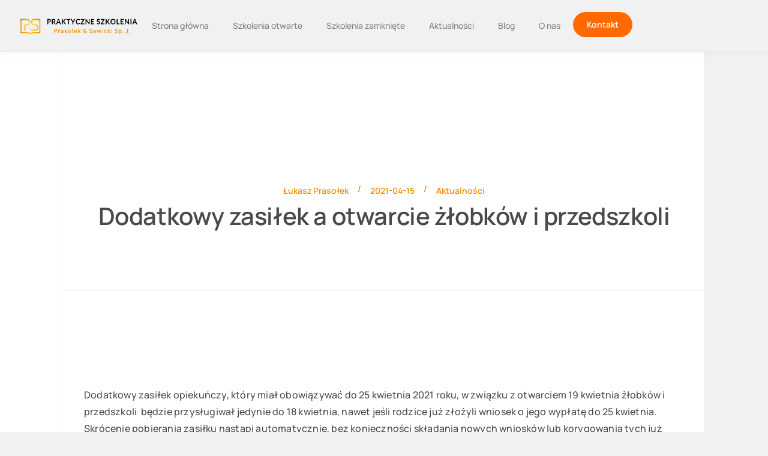

--- FILE ---
content_type: text/html; charset=UTF-8
request_url: https://praktyczneszkolenia.com/dodatkowy-zasilek-a-otwarcie-zlobkow-i-przedszkoli/
body_size: 34616
content:
<!DOCTYPE html>
<html lang="pl-PL">
<head><meta charset="UTF-8"><script>if(navigator.userAgent.match(/MSIE|Internet Explorer/i)||navigator.userAgent.match(/Trident\/7\..*?rv:11/i)){var href=document.location.href;if(!href.match(/[?&]nowprocket/)){if(href.indexOf("?")==-1){if(href.indexOf("#")==-1){document.location.href=href+"?nowprocket=1"}else{document.location.href=href.replace("#","?nowprocket=1#")}}else{if(href.indexOf("#")==-1){document.location.href=href+"&nowprocket=1"}else{document.location.href=href.replace("#","&nowprocket=1#")}}}}</script><script>(()=>{class RocketLazyLoadScripts{constructor(){this.v="2.0.4",this.userEvents=["keydown","keyup","mousedown","mouseup","mousemove","mouseover","mouseout","touchmove","touchstart","touchend","touchcancel","wheel","click","dblclick","input"],this.attributeEvents=["onblur","onclick","oncontextmenu","ondblclick","onfocus","onmousedown","onmouseenter","onmouseleave","onmousemove","onmouseout","onmouseover","onmouseup","onmousewheel","onscroll","onsubmit"]}async t(){this.i(),this.o(),/iP(ad|hone)/.test(navigator.userAgent)&&this.h(),this.u(),this.l(this),this.m(),this.k(this),this.p(this),this._(),await Promise.all([this.R(),this.L()]),this.lastBreath=Date.now(),this.S(this),this.P(),this.D(),this.O(),this.M(),await this.C(this.delayedScripts.normal),await this.C(this.delayedScripts.defer),await this.C(this.delayedScripts.async),await this.T(),await this.F(),await this.j(),await this.A(),window.dispatchEvent(new Event("rocket-allScriptsLoaded")),this.everythingLoaded=!0,this.lastTouchEnd&&await new Promise(t=>setTimeout(t,500-Date.now()+this.lastTouchEnd)),this.I(),this.H(),this.U(),this.W()}i(){this.CSPIssue=sessionStorage.getItem("rocketCSPIssue"),document.addEventListener("securitypolicyviolation",t=>{this.CSPIssue||"script-src-elem"!==t.violatedDirective||"data"!==t.blockedURI||(this.CSPIssue=!0,sessionStorage.setItem("rocketCSPIssue",!0))},{isRocket:!0})}o(){window.addEventListener("pageshow",t=>{this.persisted=t.persisted,this.realWindowLoadedFired=!0},{isRocket:!0}),window.addEventListener("pagehide",()=>{this.onFirstUserAction=null},{isRocket:!0})}h(){let t;function e(e){t=e}window.addEventListener("touchstart",e,{isRocket:!0}),window.addEventListener("touchend",function i(o){o.changedTouches[0]&&t.changedTouches[0]&&Math.abs(o.changedTouches[0].pageX-t.changedTouches[0].pageX)<10&&Math.abs(o.changedTouches[0].pageY-t.changedTouches[0].pageY)<10&&o.timeStamp-t.timeStamp<200&&(window.removeEventListener("touchstart",e,{isRocket:!0}),window.removeEventListener("touchend",i,{isRocket:!0}),"INPUT"===o.target.tagName&&"text"===o.target.type||(o.target.dispatchEvent(new TouchEvent("touchend",{target:o.target,bubbles:!0})),o.target.dispatchEvent(new MouseEvent("mouseover",{target:o.target,bubbles:!0})),o.target.dispatchEvent(new PointerEvent("click",{target:o.target,bubbles:!0,cancelable:!0,detail:1,clientX:o.changedTouches[0].clientX,clientY:o.changedTouches[0].clientY})),event.preventDefault()))},{isRocket:!0})}q(t){this.userActionTriggered||("mousemove"!==t.type||this.firstMousemoveIgnored?"keyup"===t.type||"mouseover"===t.type||"mouseout"===t.type||(this.userActionTriggered=!0,this.onFirstUserAction&&this.onFirstUserAction()):this.firstMousemoveIgnored=!0),"click"===t.type&&t.preventDefault(),t.stopPropagation(),t.stopImmediatePropagation(),"touchstart"===this.lastEvent&&"touchend"===t.type&&(this.lastTouchEnd=Date.now()),"click"===t.type&&(this.lastTouchEnd=0),this.lastEvent=t.type,t.composedPath&&t.composedPath()[0].getRootNode()instanceof ShadowRoot&&(t.rocketTarget=t.composedPath()[0]),this.savedUserEvents.push(t)}u(){this.savedUserEvents=[],this.userEventHandler=this.q.bind(this),this.userEvents.forEach(t=>window.addEventListener(t,this.userEventHandler,{passive:!1,isRocket:!0})),document.addEventListener("visibilitychange",this.userEventHandler,{isRocket:!0})}U(){this.userEvents.forEach(t=>window.removeEventListener(t,this.userEventHandler,{passive:!1,isRocket:!0})),document.removeEventListener("visibilitychange",this.userEventHandler,{isRocket:!0}),this.savedUserEvents.forEach(t=>{(t.rocketTarget||t.target).dispatchEvent(new window[t.constructor.name](t.type,t))})}m(){const t="return false",e=Array.from(this.attributeEvents,t=>"data-rocket-"+t),i="["+this.attributeEvents.join("],[")+"]",o="[data-rocket-"+this.attributeEvents.join("],[data-rocket-")+"]",s=(e,i,o)=>{o&&o!==t&&(e.setAttribute("data-rocket-"+i,o),e["rocket"+i]=new Function("event",o),e.setAttribute(i,t))};new MutationObserver(t=>{for(const n of t)"attributes"===n.type&&(n.attributeName.startsWith("data-rocket-")||this.everythingLoaded?n.attributeName.startsWith("data-rocket-")&&this.everythingLoaded&&this.N(n.target,n.attributeName.substring(12)):s(n.target,n.attributeName,n.target.getAttribute(n.attributeName))),"childList"===n.type&&n.addedNodes.forEach(t=>{if(t.nodeType===Node.ELEMENT_NODE)if(this.everythingLoaded)for(const i of[t,...t.querySelectorAll(o)])for(const t of i.getAttributeNames())e.includes(t)&&this.N(i,t.substring(12));else for(const e of[t,...t.querySelectorAll(i)])for(const t of e.getAttributeNames())this.attributeEvents.includes(t)&&s(e,t,e.getAttribute(t))})}).observe(document,{subtree:!0,childList:!0,attributeFilter:[...this.attributeEvents,...e]})}I(){this.attributeEvents.forEach(t=>{document.querySelectorAll("[data-rocket-"+t+"]").forEach(e=>{this.N(e,t)})})}N(t,e){const i=t.getAttribute("data-rocket-"+e);i&&(t.setAttribute(e,i),t.removeAttribute("data-rocket-"+e))}k(t){Object.defineProperty(HTMLElement.prototype,"onclick",{get(){return this.rocketonclick||null},set(e){this.rocketonclick=e,this.setAttribute(t.everythingLoaded?"onclick":"data-rocket-onclick","this.rocketonclick(event)")}})}S(t){function e(e,i){let o=e[i];e[i]=null,Object.defineProperty(e,i,{get:()=>o,set(s){t.everythingLoaded?o=s:e["rocket"+i]=o=s}})}e(document,"onreadystatechange"),e(window,"onload"),e(window,"onpageshow");try{Object.defineProperty(document,"readyState",{get:()=>t.rocketReadyState,set(e){t.rocketReadyState=e},configurable:!0}),document.readyState="loading"}catch(t){console.log("WPRocket DJE readyState conflict, bypassing")}}l(t){this.originalAddEventListener=EventTarget.prototype.addEventListener,this.originalRemoveEventListener=EventTarget.prototype.removeEventListener,this.savedEventListeners=[],EventTarget.prototype.addEventListener=function(e,i,o){o&&o.isRocket||!t.B(e,this)&&!t.userEvents.includes(e)||t.B(e,this)&&!t.userActionTriggered||e.startsWith("rocket-")||t.everythingLoaded?t.originalAddEventListener.call(this,e,i,o):(t.savedEventListeners.push({target:this,remove:!1,type:e,func:i,options:o}),"mouseenter"!==e&&"mouseleave"!==e||t.originalAddEventListener.call(this,e,t.savedUserEvents.push,o))},EventTarget.prototype.removeEventListener=function(e,i,o){o&&o.isRocket||!t.B(e,this)&&!t.userEvents.includes(e)||t.B(e,this)&&!t.userActionTriggered||e.startsWith("rocket-")||t.everythingLoaded?t.originalRemoveEventListener.call(this,e,i,o):t.savedEventListeners.push({target:this,remove:!0,type:e,func:i,options:o})}}J(t,e){this.savedEventListeners=this.savedEventListeners.filter(i=>{let o=i.type,s=i.target||window;return e!==o||t!==s||(this.B(o,s)&&(i.type="rocket-"+o),this.$(i),!1)})}H(){EventTarget.prototype.addEventListener=this.originalAddEventListener,EventTarget.prototype.removeEventListener=this.originalRemoveEventListener,this.savedEventListeners.forEach(t=>this.$(t))}$(t){t.remove?this.originalRemoveEventListener.call(t.target,t.type,t.func,t.options):this.originalAddEventListener.call(t.target,t.type,t.func,t.options)}p(t){let e;function i(e){return t.everythingLoaded?e:e.split(" ").map(t=>"load"===t||t.startsWith("load.")?"rocket-jquery-load":t).join(" ")}function o(o){function s(e){const s=o.fn[e];o.fn[e]=o.fn.init.prototype[e]=function(){return this[0]===window&&t.userActionTriggered&&("string"==typeof arguments[0]||arguments[0]instanceof String?arguments[0]=i(arguments[0]):"object"==typeof arguments[0]&&Object.keys(arguments[0]).forEach(t=>{const e=arguments[0][t];delete arguments[0][t],arguments[0][i(t)]=e})),s.apply(this,arguments),this}}if(o&&o.fn&&!t.allJQueries.includes(o)){const e={DOMContentLoaded:[],"rocket-DOMContentLoaded":[]};for(const t in e)document.addEventListener(t,()=>{e[t].forEach(t=>t())},{isRocket:!0});o.fn.ready=o.fn.init.prototype.ready=function(i){function s(){parseInt(o.fn.jquery)>2?setTimeout(()=>i.bind(document)(o)):i.bind(document)(o)}return"function"==typeof i&&(t.realDomReadyFired?!t.userActionTriggered||t.fauxDomReadyFired?s():e["rocket-DOMContentLoaded"].push(s):e.DOMContentLoaded.push(s)),o([])},s("on"),s("one"),s("off"),t.allJQueries.push(o)}e=o}t.allJQueries=[],o(window.jQuery),Object.defineProperty(window,"jQuery",{get:()=>e,set(t){o(t)}})}P(){const t=new Map;document.write=document.writeln=function(e){const i=document.currentScript,o=document.createRange(),s=i.parentElement;let n=t.get(i);void 0===n&&(n=i.nextSibling,t.set(i,n));const c=document.createDocumentFragment();o.setStart(c,0),c.appendChild(o.createContextualFragment(e)),s.insertBefore(c,n)}}async R(){return new Promise(t=>{this.userActionTriggered?t():this.onFirstUserAction=t})}async L(){return new Promise(t=>{document.addEventListener("DOMContentLoaded",()=>{this.realDomReadyFired=!0,t()},{isRocket:!0})})}async j(){return this.realWindowLoadedFired?Promise.resolve():new Promise(t=>{window.addEventListener("load",t,{isRocket:!0})})}M(){this.pendingScripts=[];this.scriptsMutationObserver=new MutationObserver(t=>{for(const e of t)e.addedNodes.forEach(t=>{"SCRIPT"!==t.tagName||t.noModule||t.isWPRocket||this.pendingScripts.push({script:t,promise:new Promise(e=>{const i=()=>{const i=this.pendingScripts.findIndex(e=>e.script===t);i>=0&&this.pendingScripts.splice(i,1),e()};t.addEventListener("load",i,{isRocket:!0}),t.addEventListener("error",i,{isRocket:!0}),setTimeout(i,1e3)})})})}),this.scriptsMutationObserver.observe(document,{childList:!0,subtree:!0})}async F(){await this.X(),this.pendingScripts.length?(await this.pendingScripts[0].promise,await this.F()):this.scriptsMutationObserver.disconnect()}D(){this.delayedScripts={normal:[],async:[],defer:[]},document.querySelectorAll("script[type$=rocketlazyloadscript]").forEach(t=>{t.hasAttribute("data-rocket-src")?t.hasAttribute("async")&&!1!==t.async?this.delayedScripts.async.push(t):t.hasAttribute("defer")&&!1!==t.defer||"module"===t.getAttribute("data-rocket-type")?this.delayedScripts.defer.push(t):this.delayedScripts.normal.push(t):this.delayedScripts.normal.push(t)})}async _(){await this.L();let t=[];document.querySelectorAll("script[type$=rocketlazyloadscript][data-rocket-src]").forEach(e=>{let i=e.getAttribute("data-rocket-src");if(i&&!i.startsWith("data:")){i.startsWith("//")&&(i=location.protocol+i);try{const o=new URL(i).origin;o!==location.origin&&t.push({src:o,crossOrigin:e.crossOrigin||"module"===e.getAttribute("data-rocket-type")})}catch(t){}}}),t=[...new Map(t.map(t=>[JSON.stringify(t),t])).values()],this.Y(t,"preconnect")}async G(t){if(await this.K(),!0!==t.noModule||!("noModule"in HTMLScriptElement.prototype))return new Promise(e=>{let i;function o(){(i||t).setAttribute("data-rocket-status","executed"),e()}try{if(navigator.userAgent.includes("Firefox/")||""===navigator.vendor||this.CSPIssue)i=document.createElement("script"),[...t.attributes].forEach(t=>{let e=t.nodeName;"type"!==e&&("data-rocket-type"===e&&(e="type"),"data-rocket-src"===e&&(e="src"),i.setAttribute(e,t.nodeValue))}),t.text&&(i.text=t.text),t.nonce&&(i.nonce=t.nonce),i.hasAttribute("src")?(i.addEventListener("load",o,{isRocket:!0}),i.addEventListener("error",()=>{i.setAttribute("data-rocket-status","failed-network"),e()},{isRocket:!0}),setTimeout(()=>{i.isConnected||e()},1)):(i.text=t.text,o()),i.isWPRocket=!0,t.parentNode.replaceChild(i,t);else{const i=t.getAttribute("data-rocket-type"),s=t.getAttribute("data-rocket-src");i?(t.type=i,t.removeAttribute("data-rocket-type")):t.removeAttribute("type"),t.addEventListener("load",o,{isRocket:!0}),t.addEventListener("error",i=>{this.CSPIssue&&i.target.src.startsWith("data:")?(console.log("WPRocket: CSP fallback activated"),t.removeAttribute("src"),this.G(t).then(e)):(t.setAttribute("data-rocket-status","failed-network"),e())},{isRocket:!0}),s?(t.fetchPriority="high",t.removeAttribute("data-rocket-src"),t.src=s):t.src="data:text/javascript;base64,"+window.btoa(unescape(encodeURIComponent(t.text)))}}catch(i){t.setAttribute("data-rocket-status","failed-transform"),e()}});t.setAttribute("data-rocket-status","skipped")}async C(t){const e=t.shift();return e?(e.isConnected&&await this.G(e),this.C(t)):Promise.resolve()}O(){this.Y([...this.delayedScripts.normal,...this.delayedScripts.defer,...this.delayedScripts.async],"preload")}Y(t,e){this.trash=this.trash||[];let i=!0;var o=document.createDocumentFragment();t.forEach(t=>{const s=t.getAttribute&&t.getAttribute("data-rocket-src")||t.src;if(s&&!s.startsWith("data:")){const n=document.createElement("link");n.href=s,n.rel=e,"preconnect"!==e&&(n.as="script",n.fetchPriority=i?"high":"low"),t.getAttribute&&"module"===t.getAttribute("data-rocket-type")&&(n.crossOrigin=!0),t.crossOrigin&&(n.crossOrigin=t.crossOrigin),t.integrity&&(n.integrity=t.integrity),t.nonce&&(n.nonce=t.nonce),o.appendChild(n),this.trash.push(n),i=!1}}),document.head.appendChild(o)}W(){this.trash.forEach(t=>t.remove())}async T(){try{document.readyState="interactive"}catch(t){}this.fauxDomReadyFired=!0;try{await this.K(),this.J(document,"readystatechange"),document.dispatchEvent(new Event("rocket-readystatechange")),await this.K(),document.rocketonreadystatechange&&document.rocketonreadystatechange(),await this.K(),this.J(document,"DOMContentLoaded"),document.dispatchEvent(new Event("rocket-DOMContentLoaded")),await this.K(),this.J(window,"DOMContentLoaded"),window.dispatchEvent(new Event("rocket-DOMContentLoaded"))}catch(t){console.error(t)}}async A(){try{document.readyState="complete"}catch(t){}try{await this.K(),this.J(document,"readystatechange"),document.dispatchEvent(new Event("rocket-readystatechange")),await this.K(),document.rocketonreadystatechange&&document.rocketonreadystatechange(),await this.K(),this.J(window,"load"),window.dispatchEvent(new Event("rocket-load")),await this.K(),window.rocketonload&&window.rocketonload(),await this.K(),this.allJQueries.forEach(t=>t(window).trigger("rocket-jquery-load")),await this.K(),this.J(window,"pageshow");const t=new Event("rocket-pageshow");t.persisted=this.persisted,window.dispatchEvent(t),await this.K(),window.rocketonpageshow&&window.rocketonpageshow({persisted:this.persisted})}catch(t){console.error(t)}}async K(){Date.now()-this.lastBreath>45&&(await this.X(),this.lastBreath=Date.now())}async X(){return document.hidden?new Promise(t=>setTimeout(t)):new Promise(t=>requestAnimationFrame(t))}B(t,e){return e===document&&"readystatechange"===t||(e===document&&"DOMContentLoaded"===t||(e===window&&"DOMContentLoaded"===t||(e===window&&"load"===t||e===window&&"pageshow"===t)))}static run(){(new RocketLazyLoadScripts).t()}}RocketLazyLoadScripts.run()})();</script>
	
	<meta name="viewport" content="width=device-width, initial-scale=1.0, viewport-fit=cover" />		<script type="rocketlazyloadscript">
(function(html){html.className = html.className.replace(/\bno-js\b/,'js')})(document.documentElement);
//# sourceURL=twentyfifteen_javascript_detection
</script>
<meta name='robots' content='index, follow, max-image-preview:large, max-snippet:-1, max-video-preview:-1' />

	<!-- This site is optimized with the Yoast SEO plugin v26.7 - https://yoast.com/wordpress/plugins/seo/ -->
	<title>Dodatkowy zasiłek a otwarcie żłobków i przedszkoli - Praktyczne Szkolenia Prasołek &amp; Sawicki Sp. J.</title>
	<link rel="canonical" href="https://praktyczneszkolenia.com/dodatkowy-zasilek-a-otwarcie-zlobkow-i-przedszkoli/" />
	<meta property="og:locale" content="pl_PL" />
	<meta property="og:type" content="article" />
	<meta property="og:title" content="Dodatkowy zasiłek a otwarcie żłobków i przedszkoli - Praktyczne Szkolenia Prasołek &amp; Sawicki Sp. J." />
	<meta property="og:description" content="Dodatkowy zasiłek opiekuńczy, który miał obowiązywać do 25 kwietnia 2021 roku, w związku z otwarciem 19 kwietnia żłobków i przedszkoli  będzie przysługiwał jedynie do 18 kwietnia, nawet jeśli rodzice już &hellip; Czytaj dalej Dodatkowy zasiłek a otwarcie żłobków i przedszkoli" />
	<meta property="og:url" content="https://praktyczneszkolenia.com/dodatkowy-zasilek-a-otwarcie-zlobkow-i-przedszkoli/" />
	<meta property="og:site_name" content="Praktyczne Szkolenia Prasołek &amp; Sawicki Sp. J." />
	<meta property="article:publisher" content="https://www.facebook.com/PraktyczneSzkoleniaOnline/" />
	<meta property="article:published_time" content="2021-04-15T00:00:00+00:00" />
	<meta property="article:modified_time" content="2025-05-11T12:47:34+00:00" />
	<meta name="author" content="Łukasz Prasołek" />
	<meta name="twitter:card" content="summary_large_image" />
	<meta name="twitter:label1" content="Napisane przez" />
	<meta name="twitter:data1" content="Łukasz Prasołek" />
	<meta name="twitter:label2" content="Szacowany czas czytania" />
	<meta name="twitter:data2" content="1 minuta" />
	<!-- / Yoast SEO plugin. -->


<link rel='dns-prefetch' href='//www.googletagmanager.com' />
<link rel='dns-prefetch' href='//praktyczneszkolenia.b-cdn.net' />

<link href='https://praktyczneszkolenia.b-cdn.net' rel='preconnect' />
<link rel="alternate" type="application/rss+xml" title="Praktyczne Szkolenia Prasołek &amp; Sawicki Sp. J. &raquo; Kanał z wpisami" href="https://praktyczneszkolenia.com/feed/" />
<link rel="alternate" type="application/rss+xml" title="Praktyczne Szkolenia Prasołek &amp; Sawicki Sp. J. &raquo; Kanał z komentarzami" href="https://praktyczneszkolenia.com/comments/feed/" />
<link rel="alternate" type="text/calendar" title="Praktyczne Szkolenia Prasołek &amp; Sawicki Sp. J. &raquo; kanał iCal" href="https://praktyczneszkolenia.com/events/?ical=1" />
<link rel="alternate" type="application/rss+xml" title="Praktyczne Szkolenia Prasołek &amp; Sawicki Sp. J. &raquo; Dodatkowy zasiłek a otwarcie żłobków i przedszkoli Kanał z komentarzami" href="https://praktyczneszkolenia.com/dodatkowy-zasilek-a-otwarcie-zlobkow-i-przedszkoli/feed/" />
<link id='omgf-preload-0' rel='preload' href='//praktyczneszkolenia.b-cdn.net/wp-content/uploads/omgf/elementor-gf-local-manrope/manrope-normal-latin-ext.woff2?ver=1752507518' as='font' type='font/woff2' crossorigin />
<link id='omgf-preload-1' rel='preload' href='//praktyczneszkolenia.b-cdn.net/wp-content/uploads/omgf/elementor-gf-local-manrope/manrope-normal-latin.woff2?ver=1752507518' as='font' type='font/woff2' crossorigin />
<link id='omgf-preload-2' rel='preload' href='//praktyczneszkolenia.b-cdn.net/wp-content/uploads/omgf/elementor-gf-local-roboto/roboto-italic-latin-ext.woff2?ver=1752507518' as='font' type='font/woff2' crossorigin />
<link id='omgf-preload-3' rel='preload' href='//praktyczneszkolenia.b-cdn.net/wp-content/uploads/omgf/elementor-gf-local-roboto/roboto-italic-latin.woff2?ver=1752507518' as='font' type='font/woff2' crossorigin />
<link id='omgf-preload-4' rel='preload' href='//praktyczneszkolenia.b-cdn.net/wp-content/uploads/omgf/elementor-gf-local-roboto/roboto-normal-latin-ext.woff2?ver=1752507518' as='font' type='font/woff2' crossorigin />
<link id='omgf-preload-5' rel='preload' href='//praktyczneszkolenia.b-cdn.net/wp-content/uploads/omgf/elementor-gf-local-roboto/roboto-normal-latin.woff2?ver=1752507518' as='font' type='font/woff2' crossorigin />
<link rel="alternate" title="oEmbed (JSON)" type="application/json+oembed" href="https://praktyczneszkolenia.com/wp-json/oembed/1.0/embed?url=https%3A%2F%2Fpraktyczneszkolenia.com%2Fdodatkowy-zasilek-a-otwarcie-zlobkow-i-przedszkoli%2F" />
<link rel="alternate" title="oEmbed (XML)" type="text/xml+oembed" href="https://praktyczneszkolenia.com/wp-json/oembed/1.0/embed?url=https%3A%2F%2Fpraktyczneszkolenia.com%2Fdodatkowy-zasilek-a-otwarcie-zlobkow-i-przedszkoli%2F&#038;format=xml" />
<style id='wp-img-auto-sizes-contain-inline-css'>
img:is([sizes=auto i],[sizes^="auto," i]){contain-intrinsic-size:3000px 1500px}
/*# sourceURL=wp-img-auto-sizes-contain-inline-css */
</style>
<link data-minify="1" rel='stylesheet' id='gum-elementor-addon-css' href='https://praktyczneszkolenia.b-cdn.net/wp-content/cache/min/1/wp-content/plugins/gum-elementor-addon/css/style.css?ver=1768671157' media='all' />
<link data-minify="1" rel='stylesheet' id='tribe-events-pro-mini-calendar-block-styles-css' href='https://praktyczneszkolenia.b-cdn.net/wp-content/cache/min/1/wp-content/plugins/events-calendar-pro/build/css/tribe-events-pro-mini-calendar-block.css?ver=1768671157' media='all' />
<link data-minify="1" rel='stylesheet' id='owl.carousel-css' href='https://praktyczneszkolenia.b-cdn.net/wp-content/cache/background-css/1/praktyczneszkolenia.b-cdn.net/wp-content/cache/min/1/wp-content/plugins/gum-elementor-addon/css/owl.carousel.css?ver=1768671157&wpr_t=1768715370' media='all' />
<link data-minify="1" rel='stylesheet' id='tec-variables-skeleton-css' href='https://praktyczneszkolenia.b-cdn.net/wp-content/cache/min/1/wp-content/plugins/the-events-calendar/common/build/css/variables-skeleton.css?ver=1768671157' media='all' />
<link data-minify="1" rel='stylesheet' id='tec-variables-full-css' href='https://praktyczneszkolenia.b-cdn.net/wp-content/cache/min/1/wp-content/plugins/the-events-calendar/common/build/css/variables-full.css?ver=1768671157' media='all' />
<link data-minify="1" rel='stylesheet' id='tribe-events-v2-virtual-single-block-css' href='https://praktyczneszkolenia.b-cdn.net/wp-content/cache/min/1/wp-content/plugins/events-calendar-pro/build/css/events-virtual-single-block.css?ver=1768671157' media='all' />
<style id='wp-emoji-styles-inline-css'>

	img.wp-smiley, img.emoji {
		display: inline !important;
		border: none !important;
		box-shadow: none !important;
		height: 1em !important;
		width: 1em !important;
		margin: 0 0.07em !important;
		vertical-align: -0.1em !important;
		background: none !important;
		padding: 0 !important;
	}
/*# sourceURL=wp-emoji-styles-inline-css */
</style>
<link rel='stylesheet' id='wp-block-library-css' href='https://praktyczneszkolenia.b-cdn.net/wp-includes/css/dist/block-library/style.min.css?ver=6.9' media='all' />
<style id='wp-block-library-theme-inline-css'>
.wp-block-audio :where(figcaption){color:#555;font-size:13px;text-align:center}.is-dark-theme .wp-block-audio :where(figcaption){color:#ffffffa6}.wp-block-audio{margin:0 0 1em}.wp-block-code{border:1px solid #ccc;border-radius:4px;font-family:Menlo,Consolas,monaco,monospace;padding:.8em 1em}.wp-block-embed :where(figcaption){color:#555;font-size:13px;text-align:center}.is-dark-theme .wp-block-embed :where(figcaption){color:#ffffffa6}.wp-block-embed{margin:0 0 1em}.blocks-gallery-caption{color:#555;font-size:13px;text-align:center}.is-dark-theme .blocks-gallery-caption{color:#ffffffa6}:root :where(.wp-block-image figcaption){color:#555;font-size:13px;text-align:center}.is-dark-theme :root :where(.wp-block-image figcaption){color:#ffffffa6}.wp-block-image{margin:0 0 1em}.wp-block-pullquote{border-bottom:4px solid;border-top:4px solid;color:currentColor;margin-bottom:1.75em}.wp-block-pullquote :where(cite),.wp-block-pullquote :where(footer),.wp-block-pullquote__citation{color:currentColor;font-size:.8125em;font-style:normal;text-transform:uppercase}.wp-block-quote{border-left:.25em solid;margin:0 0 1.75em;padding-left:1em}.wp-block-quote cite,.wp-block-quote footer{color:currentColor;font-size:.8125em;font-style:normal;position:relative}.wp-block-quote:where(.has-text-align-right){border-left:none;border-right:.25em solid;padding-left:0;padding-right:1em}.wp-block-quote:where(.has-text-align-center){border:none;padding-left:0}.wp-block-quote.is-large,.wp-block-quote.is-style-large,.wp-block-quote:where(.is-style-plain){border:none}.wp-block-search .wp-block-search__label{font-weight:700}.wp-block-search__button{border:1px solid #ccc;padding:.375em .625em}:where(.wp-block-group.has-background){padding:1.25em 2.375em}.wp-block-separator.has-css-opacity{opacity:.4}.wp-block-separator{border:none;border-bottom:2px solid;margin-left:auto;margin-right:auto}.wp-block-separator.has-alpha-channel-opacity{opacity:1}.wp-block-separator:not(.is-style-wide):not(.is-style-dots){width:100px}.wp-block-separator.has-background:not(.is-style-dots){border-bottom:none;height:1px}.wp-block-separator.has-background:not(.is-style-wide):not(.is-style-dots){height:2px}.wp-block-table{margin:0 0 1em}.wp-block-table td,.wp-block-table th{word-break:normal}.wp-block-table :where(figcaption){color:#555;font-size:13px;text-align:center}.is-dark-theme .wp-block-table :where(figcaption){color:#ffffffa6}.wp-block-video :where(figcaption){color:#555;font-size:13px;text-align:center}.is-dark-theme .wp-block-video :where(figcaption){color:#ffffffa6}.wp-block-video{margin:0 0 1em}:root :where(.wp-block-template-part.has-background){margin-bottom:0;margin-top:0;padding:1.25em 2.375em}
/*# sourceURL=/wp-includes/css/dist/block-library/theme.min.css */
</style>
<style id='classic-theme-styles-inline-css'>
/*! This file is auto-generated */
.wp-block-button__link{color:#fff;background-color:#32373c;border-radius:9999px;box-shadow:none;text-decoration:none;padding:calc(.667em + 2px) calc(1.333em + 2px);font-size:1.125em}.wp-block-file__button{background:#32373c;color:#fff;text-decoration:none}
/*# sourceURL=/wp-includes/css/classic-themes.min.css */
</style>
<style id='global-styles-inline-css'>
:root{--wp--preset--aspect-ratio--square: 1;--wp--preset--aspect-ratio--4-3: 4/3;--wp--preset--aspect-ratio--3-4: 3/4;--wp--preset--aspect-ratio--3-2: 3/2;--wp--preset--aspect-ratio--2-3: 2/3;--wp--preset--aspect-ratio--16-9: 16/9;--wp--preset--aspect-ratio--9-16: 9/16;--wp--preset--color--black: #000000;--wp--preset--color--cyan-bluish-gray: #abb8c3;--wp--preset--color--white: #fff;--wp--preset--color--pale-pink: #f78da7;--wp--preset--color--vivid-red: #cf2e2e;--wp--preset--color--luminous-vivid-orange: #ff6900;--wp--preset--color--luminous-vivid-amber: #fcb900;--wp--preset--color--light-green-cyan: #7bdcb5;--wp--preset--color--vivid-green-cyan: #00d084;--wp--preset--color--pale-cyan-blue: #8ed1fc;--wp--preset--color--vivid-cyan-blue: #0693e3;--wp--preset--color--vivid-purple: #9b51e0;--wp--preset--color--dark-gray: #111;--wp--preset--color--light-gray: #f1f1f1;--wp--preset--color--yellow: #f4ca16;--wp--preset--color--dark-brown: #352712;--wp--preset--color--medium-pink: #e53b51;--wp--preset--color--light-pink: #ffe5d1;--wp--preset--color--dark-purple: #2e2256;--wp--preset--color--purple: #674970;--wp--preset--color--blue-gray: #22313f;--wp--preset--color--bright-blue: #55c3dc;--wp--preset--color--light-blue: #e9f2f9;--wp--preset--gradient--vivid-cyan-blue-to-vivid-purple: linear-gradient(135deg,rgb(6,147,227) 0%,rgb(155,81,224) 100%);--wp--preset--gradient--light-green-cyan-to-vivid-green-cyan: linear-gradient(135deg,rgb(122,220,180) 0%,rgb(0,208,130) 100%);--wp--preset--gradient--luminous-vivid-amber-to-luminous-vivid-orange: linear-gradient(135deg,rgb(252,185,0) 0%,rgb(255,105,0) 100%);--wp--preset--gradient--luminous-vivid-orange-to-vivid-red: linear-gradient(135deg,rgb(255,105,0) 0%,rgb(207,46,46) 100%);--wp--preset--gradient--very-light-gray-to-cyan-bluish-gray: linear-gradient(135deg,rgb(238,238,238) 0%,rgb(169,184,195) 100%);--wp--preset--gradient--cool-to-warm-spectrum: linear-gradient(135deg,rgb(74,234,220) 0%,rgb(151,120,209) 20%,rgb(207,42,186) 40%,rgb(238,44,130) 60%,rgb(251,105,98) 80%,rgb(254,248,76) 100%);--wp--preset--gradient--blush-light-purple: linear-gradient(135deg,rgb(255,206,236) 0%,rgb(152,150,240) 100%);--wp--preset--gradient--blush-bordeaux: linear-gradient(135deg,rgb(254,205,165) 0%,rgb(254,45,45) 50%,rgb(107,0,62) 100%);--wp--preset--gradient--luminous-dusk: linear-gradient(135deg,rgb(255,203,112) 0%,rgb(199,81,192) 50%,rgb(65,88,208) 100%);--wp--preset--gradient--pale-ocean: linear-gradient(135deg,rgb(255,245,203) 0%,rgb(182,227,212) 50%,rgb(51,167,181) 100%);--wp--preset--gradient--electric-grass: linear-gradient(135deg,rgb(202,248,128) 0%,rgb(113,206,126) 100%);--wp--preset--gradient--midnight: linear-gradient(135deg,rgb(2,3,129) 0%,rgb(40,116,252) 100%);--wp--preset--gradient--dark-gray-gradient-gradient: linear-gradient(90deg, rgba(17,17,17,1) 0%, rgba(42,42,42,1) 100%);--wp--preset--gradient--light-gray-gradient: linear-gradient(90deg, rgba(241,241,241,1) 0%, rgba(215,215,215,1) 100%);--wp--preset--gradient--white-gradient: linear-gradient(90deg, rgba(255,255,255,1) 0%, rgba(230,230,230,1) 100%);--wp--preset--gradient--yellow-gradient: linear-gradient(90deg, rgba(244,202,22,1) 0%, rgba(205,168,10,1) 100%);--wp--preset--gradient--dark-brown-gradient: linear-gradient(90deg, rgba(53,39,18,1) 0%, rgba(91,67,31,1) 100%);--wp--preset--gradient--medium-pink-gradient: linear-gradient(90deg, rgba(229,59,81,1) 0%, rgba(209,28,51,1) 100%);--wp--preset--gradient--light-pink-gradient: linear-gradient(90deg, rgba(255,229,209,1) 0%, rgba(255,200,158,1) 100%);--wp--preset--gradient--dark-purple-gradient: linear-gradient(90deg, rgba(46,34,86,1) 0%, rgba(66,48,123,1) 100%);--wp--preset--gradient--purple-gradient: linear-gradient(90deg, rgba(103,73,112,1) 0%, rgba(131,93,143,1) 100%);--wp--preset--gradient--blue-gray-gradient: linear-gradient(90deg, rgba(34,49,63,1) 0%, rgba(52,75,96,1) 100%);--wp--preset--gradient--bright-blue-gradient: linear-gradient(90deg, rgba(85,195,220,1) 0%, rgba(43,180,211,1) 100%);--wp--preset--gradient--light-blue-gradient: linear-gradient(90deg, rgba(233,242,249,1) 0%, rgba(193,218,238,1) 100%);--wp--preset--font-size--small: 13px;--wp--preset--font-size--medium: 20px;--wp--preset--font-size--large: 36px;--wp--preset--font-size--x-large: 42px;--wp--preset--spacing--20: 0.44rem;--wp--preset--spacing--30: 0.67rem;--wp--preset--spacing--40: 1rem;--wp--preset--spacing--50: 1.5rem;--wp--preset--spacing--60: 2.25rem;--wp--preset--spacing--70: 3.38rem;--wp--preset--spacing--80: 5.06rem;--wp--preset--shadow--natural: 6px 6px 9px rgba(0, 0, 0, 0.2);--wp--preset--shadow--deep: 12px 12px 50px rgba(0, 0, 0, 0.4);--wp--preset--shadow--sharp: 6px 6px 0px rgba(0, 0, 0, 0.2);--wp--preset--shadow--outlined: 6px 6px 0px -3px rgb(255, 255, 255), 6px 6px rgb(0, 0, 0);--wp--preset--shadow--crisp: 6px 6px 0px rgb(0, 0, 0);}:where(.is-layout-flex){gap: 0.5em;}:where(.is-layout-grid){gap: 0.5em;}body .is-layout-flex{display: flex;}.is-layout-flex{flex-wrap: wrap;align-items: center;}.is-layout-flex > :is(*, div){margin: 0;}body .is-layout-grid{display: grid;}.is-layout-grid > :is(*, div){margin: 0;}:where(.wp-block-columns.is-layout-flex){gap: 2em;}:where(.wp-block-columns.is-layout-grid){gap: 2em;}:where(.wp-block-post-template.is-layout-flex){gap: 1.25em;}:where(.wp-block-post-template.is-layout-grid){gap: 1.25em;}.has-black-color{color: var(--wp--preset--color--black) !important;}.has-cyan-bluish-gray-color{color: var(--wp--preset--color--cyan-bluish-gray) !important;}.has-white-color{color: var(--wp--preset--color--white) !important;}.has-pale-pink-color{color: var(--wp--preset--color--pale-pink) !important;}.has-vivid-red-color{color: var(--wp--preset--color--vivid-red) !important;}.has-luminous-vivid-orange-color{color: var(--wp--preset--color--luminous-vivid-orange) !important;}.has-luminous-vivid-amber-color{color: var(--wp--preset--color--luminous-vivid-amber) !important;}.has-light-green-cyan-color{color: var(--wp--preset--color--light-green-cyan) !important;}.has-vivid-green-cyan-color{color: var(--wp--preset--color--vivid-green-cyan) !important;}.has-pale-cyan-blue-color{color: var(--wp--preset--color--pale-cyan-blue) !important;}.has-vivid-cyan-blue-color{color: var(--wp--preset--color--vivid-cyan-blue) !important;}.has-vivid-purple-color{color: var(--wp--preset--color--vivid-purple) !important;}.has-black-background-color{background-color: var(--wp--preset--color--black) !important;}.has-cyan-bluish-gray-background-color{background-color: var(--wp--preset--color--cyan-bluish-gray) !important;}.has-white-background-color{background-color: var(--wp--preset--color--white) !important;}.has-pale-pink-background-color{background-color: var(--wp--preset--color--pale-pink) !important;}.has-vivid-red-background-color{background-color: var(--wp--preset--color--vivid-red) !important;}.has-luminous-vivid-orange-background-color{background-color: var(--wp--preset--color--luminous-vivid-orange) !important;}.has-luminous-vivid-amber-background-color{background-color: var(--wp--preset--color--luminous-vivid-amber) !important;}.has-light-green-cyan-background-color{background-color: var(--wp--preset--color--light-green-cyan) !important;}.has-vivid-green-cyan-background-color{background-color: var(--wp--preset--color--vivid-green-cyan) !important;}.has-pale-cyan-blue-background-color{background-color: var(--wp--preset--color--pale-cyan-blue) !important;}.has-vivid-cyan-blue-background-color{background-color: var(--wp--preset--color--vivid-cyan-blue) !important;}.has-vivid-purple-background-color{background-color: var(--wp--preset--color--vivid-purple) !important;}.has-black-border-color{border-color: var(--wp--preset--color--black) !important;}.has-cyan-bluish-gray-border-color{border-color: var(--wp--preset--color--cyan-bluish-gray) !important;}.has-white-border-color{border-color: var(--wp--preset--color--white) !important;}.has-pale-pink-border-color{border-color: var(--wp--preset--color--pale-pink) !important;}.has-vivid-red-border-color{border-color: var(--wp--preset--color--vivid-red) !important;}.has-luminous-vivid-orange-border-color{border-color: var(--wp--preset--color--luminous-vivid-orange) !important;}.has-luminous-vivid-amber-border-color{border-color: var(--wp--preset--color--luminous-vivid-amber) !important;}.has-light-green-cyan-border-color{border-color: var(--wp--preset--color--light-green-cyan) !important;}.has-vivid-green-cyan-border-color{border-color: var(--wp--preset--color--vivid-green-cyan) !important;}.has-pale-cyan-blue-border-color{border-color: var(--wp--preset--color--pale-cyan-blue) !important;}.has-vivid-cyan-blue-border-color{border-color: var(--wp--preset--color--vivid-cyan-blue) !important;}.has-vivid-purple-border-color{border-color: var(--wp--preset--color--vivid-purple) !important;}.has-vivid-cyan-blue-to-vivid-purple-gradient-background{background: var(--wp--preset--gradient--vivid-cyan-blue-to-vivid-purple) !important;}.has-light-green-cyan-to-vivid-green-cyan-gradient-background{background: var(--wp--preset--gradient--light-green-cyan-to-vivid-green-cyan) !important;}.has-luminous-vivid-amber-to-luminous-vivid-orange-gradient-background{background: var(--wp--preset--gradient--luminous-vivid-amber-to-luminous-vivid-orange) !important;}.has-luminous-vivid-orange-to-vivid-red-gradient-background{background: var(--wp--preset--gradient--luminous-vivid-orange-to-vivid-red) !important;}.has-very-light-gray-to-cyan-bluish-gray-gradient-background{background: var(--wp--preset--gradient--very-light-gray-to-cyan-bluish-gray) !important;}.has-cool-to-warm-spectrum-gradient-background{background: var(--wp--preset--gradient--cool-to-warm-spectrum) !important;}.has-blush-light-purple-gradient-background{background: var(--wp--preset--gradient--blush-light-purple) !important;}.has-blush-bordeaux-gradient-background{background: var(--wp--preset--gradient--blush-bordeaux) !important;}.has-luminous-dusk-gradient-background{background: var(--wp--preset--gradient--luminous-dusk) !important;}.has-pale-ocean-gradient-background{background: var(--wp--preset--gradient--pale-ocean) !important;}.has-electric-grass-gradient-background{background: var(--wp--preset--gradient--electric-grass) !important;}.has-midnight-gradient-background{background: var(--wp--preset--gradient--midnight) !important;}.has-small-font-size{font-size: var(--wp--preset--font-size--small) !important;}.has-medium-font-size{font-size: var(--wp--preset--font-size--medium) !important;}.has-large-font-size{font-size: var(--wp--preset--font-size--large) !important;}.has-x-large-font-size{font-size: var(--wp--preset--font-size--x-large) !important;}
:where(.wp-block-post-template.is-layout-flex){gap: 1.25em;}:where(.wp-block-post-template.is-layout-grid){gap: 1.25em;}
:where(.wp-block-term-template.is-layout-flex){gap: 1.25em;}:where(.wp-block-term-template.is-layout-grid){gap: 1.25em;}
:where(.wp-block-columns.is-layout-flex){gap: 2em;}:where(.wp-block-columns.is-layout-grid){gap: 2em;}
:root :where(.wp-block-pullquote){font-size: 1.5em;line-height: 1.6;}
/*# sourceURL=global-styles-inline-css */
</style>
<link data-minify="1" rel='stylesheet' id='simple-banner-style-css' href='https://praktyczneszkolenia.b-cdn.net/wp-content/cache/min/1/wp-content/plugins/simple-banner/simple-banner.css?ver=1768671157' media='all' />
<link data-minify="1" rel='stylesheet' id='tribe-events-v2-single-skeleton-css' href='https://praktyczneszkolenia.b-cdn.net/wp-content/cache/min/1/wp-content/plugins/the-events-calendar/build/css/tribe-events-single-skeleton.css?ver=1768671157' media='all' />
<link data-minify="1" rel='stylesheet' id='tribe-events-v2-single-skeleton-full-css' href='https://praktyczneszkolenia.b-cdn.net/wp-content/cache/min/1/wp-content/plugins/the-events-calendar/build/css/tribe-events-single-full.css?ver=1768671157' media='all' />
<link data-minify="1" rel='stylesheet' id='tec-events-elementor-widgets-base-styles-css' href='https://praktyczneszkolenia.b-cdn.net/wp-content/cache/min/1/wp-content/plugins/the-events-calendar/build/css/integrations/plugins/elementor/widgets/widget-base.css?ver=1768671157' media='all' />
<link rel='stylesheet' id='cmplz-general-css' href='https://praktyczneszkolenia.b-cdn.net/wp-content/plugins/complianz-gdpr/assets/css/cookieblocker.min.css?ver=1765991343' media='all' />
<link data-minify="1" rel='stylesheet' id='parent-style-css' href='https://praktyczneszkolenia.b-cdn.net/wp-content/cache/min/1/wp-content/themes/twentyfifteen/style.css?ver=1768671157' media='all' />
<link rel='stylesheet' id='child-style-css' href='https://praktyczneszkolenia.b-cdn.net/wp-content/themes/psz-twentyfifteen/style.css?ver=6.9' media='all' />
<link data-minify="1" rel='stylesheet' id='twentyfifteen-fonts-css' href='https://praktyczneszkolenia.b-cdn.net/wp-content/cache/min/1/wp-content/themes/twentyfifteen/assets/fonts/noto-sans-plus-noto-serif-plus-inconsolata.css?ver=1768671157' media='all' />
<link data-minify="1" rel='stylesheet' id='genericons-css' href='https://praktyczneszkolenia.b-cdn.net/wp-content/cache/min/1/wp-content/themes/twentyfifteen/genericons/genericons.css?ver=1768671157' media='all' />
<link rel='stylesheet' id='twentyfifteen-style-css' href='https://praktyczneszkolenia.b-cdn.net/wp-content/themes/psz-twentyfifteen/style.css?ver=20251202' media='all' />
<link data-minify="1" rel='stylesheet' id='twentyfifteen-block-style-css' href='https://praktyczneszkolenia.b-cdn.net/wp-content/cache/min/1/wp-content/themes/twentyfifteen/css/blocks.css?ver=1768671157' media='all' />
<link rel='stylesheet' id='elementor-frontend-css' href='https://praktyczneszkolenia.b-cdn.net/wp-content/plugins/elementor/assets/css/frontend.min.css?ver=3.34.1' media='all' />
<link rel='stylesheet' id='widget-heading-css' href='https://praktyczneszkolenia.b-cdn.net/wp-content/plugins/elementor/assets/css/widget-heading.min.css?ver=3.34.1' media='all' />
<link rel='stylesheet' id='e-popup-css' href='https://praktyczneszkolenia.b-cdn.net/wp-content/plugins/elementor-pro/assets/css/conditionals/popup.min.css?ver=3.34.0' media='all' />
<link rel='stylesheet' id='widget-image-css' href='https://praktyczneszkolenia.b-cdn.net/wp-content/plugins/elementor/assets/css/widget-image.min.css?ver=3.34.1' media='all' />
<link rel='stylesheet' id='widget-nav-menu-css' href='https://praktyczneszkolenia.b-cdn.net/wp-content/plugins/elementor-pro/assets/css/widget-nav-menu.min.css?ver=3.34.0' media='all' />
<link rel='stylesheet' id='e-sticky-css' href='https://praktyczneszkolenia.b-cdn.net/wp-content/plugins/elementor-pro/assets/css/modules/sticky.min.css?ver=3.34.0' media='all' />
<link rel='stylesheet' id='e-motion-fx-css' href='https://praktyczneszkolenia.b-cdn.net/wp-content/plugins/elementor-pro/assets/css/modules/motion-fx.min.css?ver=3.34.0' media='all' />
<link rel='stylesheet' id='widget-social-icons-css' href='https://praktyczneszkolenia.b-cdn.net/wp-content/plugins/elementor/assets/css/widget-social-icons.min.css?ver=3.34.1' media='all' />
<link rel='stylesheet' id='e-apple-webkit-css' href='https://praktyczneszkolenia.b-cdn.net/wp-content/plugins/elementor/assets/css/conditionals/apple-webkit.min.css?ver=3.34.1' media='all' />
<link rel='stylesheet' id='widget-icon-list-css' href='https://praktyczneszkolenia.b-cdn.net/wp-content/plugins/elementor/assets/css/widget-icon-list.min.css?ver=3.34.1' media='all' />
<link rel='stylesheet' id='e-animation-fadeIn-css' href='https://praktyczneszkolenia.b-cdn.net/wp-content/plugins/elementor/assets/lib/animations/styles/fadeIn.min.css?ver=3.34.1' media='all' />
<link rel='stylesheet' id='e-animation-fadeInUp-css' href='https://praktyczneszkolenia.b-cdn.net/wp-content/plugins/elementor/assets/lib/animations/styles/fadeInUp.min.css?ver=3.34.1' media='all' />
<link rel='stylesheet' id='widget-form-css' href='https://praktyczneszkolenia.b-cdn.net/wp-content/plugins/elementor-pro/assets/css/widget-form.min.css?ver=3.34.0' media='all' />
<link rel='stylesheet' id='widget-nested-accordion-css' href='https://praktyczneszkolenia.b-cdn.net/wp-content/plugins/elementor/assets/css/widget-nested-accordion.min.css?ver=3.34.1' media='all' />
<link rel='stylesheet' id='elementor-post-147-css' href='https://praktyczneszkolenia.b-cdn.net/wp-content/uploads/elementor/css/post-147.css?ver=1768671151' media='all' />
<link rel='stylesheet' id='elementor-post-8798-css' href='https://praktyczneszkolenia.b-cdn.net/wp-content/uploads/elementor/css/post-8798.css?ver=1768671151' media='all' />
<link rel='stylesheet' id='elementor-post-398-css' href='https://praktyczneszkolenia.b-cdn.net/wp-content/uploads/elementor/css/post-398.css?ver=1768671151' media='all' />
<link rel='stylesheet' id='elementor-post-405-css' href='https://praktyczneszkolenia.b-cdn.net/wp-content/cache/background-css/1/praktyczneszkolenia.b-cdn.net/wp-content/uploads/elementor/css/post-405.css?ver=1768671151&wpr_t=1768715370' media='all' />
<link rel='stylesheet' id='elementor-post-175-css' href='https://praktyczneszkolenia.b-cdn.net/wp-content/cache/background-css/1/praktyczneszkolenia.b-cdn.net/wp-content/uploads/elementor/css/post-175.css?ver=1768671179&wpr_t=1768715370' media='all' />
<link data-minify="1" rel='stylesheet' id='ekit-widget-styles-css' href='https://praktyczneszkolenia.b-cdn.net/wp-content/cache/min/1/wp-content/plugins/elementskit-lite/widgets/init/assets/css/widget-styles.css?ver=1768671157' media='all' />
<link data-minify="1" rel='stylesheet' id='ekit-responsive-css' href='https://praktyczneszkolenia.b-cdn.net/wp-content/cache/min/1/wp-content/plugins/elementskit-lite/widgets/init/assets/css/responsive.css?ver=1768671157' media='all' />
<link data-minify="1" rel='stylesheet' id='repeater_icon-css' href='https://praktyczneszkolenia.b-cdn.net/wp-content/cache/min/1/wp-content/plugins/repeater-for-elementor/libs/css/repeatericons.css?ver=1768671157' media='all' />
<link data-minify="1" rel='stylesheet' id='elementor_repeater-css' href='https://praktyczneszkolenia.b-cdn.net/wp-content/cache/min/1/wp-content/plugins/repeater-for-elementor/libs/elementor_repeater.css?ver=1768671157' media='all' />
<link data-minify="1" rel='stylesheet' id='elementor-gf-local-manrope-css' href='https://praktyczneszkolenia.b-cdn.net/wp-content/cache/min/1/wp-content/uploads/omgf/elementor-gf-local-manrope/elementor-gf-local-manrope.css?ver=1768671157' media='all' />
<link data-minify="1" rel='stylesheet' id='elementor-gf-local-roboto-css' href='https://praktyczneszkolenia.b-cdn.net/wp-content/cache/min/1/wp-content/uploads/omgf/elementor-gf-local-roboto/elementor-gf-local-roboto.css?ver=1768671157' media='all' />
<link data-minify="1" rel='stylesheet' id='elementor-icons-ekiticons-css' href='https://praktyczneszkolenia.b-cdn.net/wp-content/cache/min/1/wp-content/plugins/elementskit-lite/modules/elementskit-icon-pack/assets/css/ekiticons.css?ver=1768671157' media='all' />
<script type="rocketlazyloadscript" data-rocket-src="https://praktyczneszkolenia.b-cdn.net/wp-includes/js/jquery/jquery.min.js?ver=3.7.1" id="jquery-core-js" data-rocket-defer defer></script>
<script type="rocketlazyloadscript" data-rocket-src="https://praktyczneszkolenia.b-cdn.net/wp-includes/js/jquery/jquery-migrate.min.js?ver=3.4.1" id="jquery-migrate-js" data-rocket-defer defer></script>
<script type="rocketlazyloadscript" data-minify="1" data-rocket-src="https://praktyczneszkolenia.b-cdn.net/wp-content/cache/min/1/wp-content/plugins/gum-elementor-addon/js/allscripts.js?ver=1768638737" id="gum-elementor-addon-js" data-rocket-defer defer></script>
<script type="rocketlazyloadscript" data-rocket-src="https://praktyczneszkolenia.b-cdn.net/wp-content/plugins/gum-elementor-addon//js/owl.carousel.min.js?ver=2.2.1" id="owl.carousel-js" data-rocket-defer defer></script>
<script type="rocketlazyloadscript" data-minify="1" data-rocket-src="https://praktyczneszkolenia.b-cdn.net/wp-content/cache/min/1/wp-content/plugins/gum-elementor-addon/js/price-table.js?ver=1768638737" id="gum-price-table-js" data-rocket-defer defer></script>
<script type="rocketlazyloadscript" id="simple-banner-script-js-before">
const simpleBannerScriptParams = {"pro_version_enabled":"","debug_mode":"","id":4888,"version":"3.2.0","banner_params":[{"hide_simple_banner":"no","simple_banner_prepend_element":"body","simple_banner_position":"relative","header_margin":"","header_padding":"","wp_body_open_enabled":"","wp_body_open":true,"simple_banner_z_index":"","simple_banner_text":"Konferencja Wynagrodzenia i P\u0142ace 2026 <a style=\"text-decoration: underline\" href=\"\/event\/konferencja-wynagrodzenia-i-place-2026\/\" target=\"_blank\">We\u017a udzia\u0142!<\/a>","disabled_on_current_page":false,"disabled_pages_array":[],"is_current_page_a_post":true,"disabled_on_posts":"","simple_banner_disabled_page_paths":"","simple_banner_font_size":"","simple_banner_color":"#FF6A00","simple_banner_text_color":"","simple_banner_link_color":"#ffffff","simple_banner_close_color":"#636363","simple_banner_custom_css":"","simple_banner_scrolling_custom_css":"","simple_banner_text_custom_css":"","simple_banner_button_css":"","site_custom_css":"","keep_site_custom_css":"","site_custom_js":"","keep_site_custom_js":"","close_button_enabled":"on","close_button_expiration":"","close_button_cookie_set":false,"current_date":{"date":"2026-01-18 04:49:30.278819","timezone_type":3,"timezone":"UTC"},"start_date":{"date":"2026-01-18 04:49:30.278824","timezone_type":3,"timezone":"UTC"},"end_date":{"date":"2026-01-18 04:49:30.278827","timezone_type":3,"timezone":"UTC"},"simple_banner_start_after_date":"","simple_banner_remove_after_date":"","simple_banner_insert_inside_element":""}]}
//# sourceURL=simple-banner-script-js-before
</script>
<script type="rocketlazyloadscript" data-minify="1" data-rocket-src="https://praktyczneszkolenia.b-cdn.net/wp-content/cache/min/1/wp-content/plugins/simple-banner/simple-banner.js?ver=1768638737" id="simple-banner-script-js" data-rocket-defer defer></script>
<script id="twentyfifteen-script-js-extra">
var screenReaderText = {"expand":"\u003Cspan class=\"screen-reader-text\"\u003Erozwi\u0144 menu potomne\u003C/span\u003E","collapse":"\u003Cspan class=\"screen-reader-text\"\u003Ezwi\u0144 menu potomne\u003C/span\u003E"};
//# sourceURL=twentyfifteen-script-js-extra
</script>
<script type="rocketlazyloadscript" data-minify="1" data-rocket-src="https://praktyczneszkolenia.b-cdn.net/wp-content/cache/min/1/wp-content/themes/twentyfifteen/js/functions.js?ver=1768638737" id="twentyfifteen-script-js" defer data-wp-strategy="defer"></script>

<!-- Fragment znacznika Google (gtag.js) dodany przez Site Kit -->
<!-- Fragment reklamy Google dodany przez Site Kit -->
<script type="rocketlazyloadscript" data-rocket-src="https://www.googletagmanager.com/gtag/js?id=AW-11181945744" id="google_gtagjs-js" async></script>
<script type="rocketlazyloadscript" id="google_gtagjs-js-after">
window.dataLayer = window.dataLayer || [];function gtag(){dataLayer.push(arguments);}
gtag("js", new Date());
gtag("set", "developer_id.dZTNiMT", true);
gtag("config", "AW-11181945744");
 window._googlesitekit = window._googlesitekit || {}; window._googlesitekit.throttledEvents = []; window._googlesitekit.gtagEvent = (name, data) => { var key = JSON.stringify( { name, data } ); if ( !! window._googlesitekit.throttledEvents[ key ] ) { return; } window._googlesitekit.throttledEvents[ key ] = true; setTimeout( () => { delete window._googlesitekit.throttledEvents[ key ]; }, 5 ); gtag( "event", name, { ...data, event_source: "site-kit" } ); }; 
//# sourceURL=google_gtagjs-js-after
</script>
<script id="elementor_repeater-js-extra">
var elementor_repeater = {"wp_is_mobile":""};
//# sourceURL=elementor_repeater-js-extra
</script>
<script type="rocketlazyloadscript" data-minify="1" data-rocket-src="https://praktyczneszkolenia.b-cdn.net/wp-content/cache/min/1/wp-content/plugins/repeater-for-elementor/libs/elementor_repeater.js?ver=1768638737" id="elementor_repeater-js" data-rocket-defer defer></script>
<link rel="https://api.w.org/" href="https://praktyczneszkolenia.com/wp-json/" /><link rel="alternate" title="JSON" type="application/json" href="https://praktyczneszkolenia.com/wp-json/wp/v2/posts/4888" /><link rel="EditURI" type="application/rsd+xml" title="RSD" href="https://praktyczneszkolenia.com/xmlrpc.php?rsd" />
<meta name="generator" content="WordPress 6.9" />
<link rel='shortlink' href='https://praktyczneszkolenia.com/?p=4888' />
<meta name="generator" content="Site Kit by Google 1.170.0" /><style id="simple-banner-position" type="text/css">.simple-banner{position:relative;}</style><style id="simple-banner-background-color" type="text/css">.simple-banner{background:#FF6A00;}</style><style id="simple-banner-text-color" type="text/css">.simple-banner .simple-banner-text{color: #ffffff;}</style><style id="simple-banner-link-color" type="text/css">.simple-banner .simple-banner-text a{color:#ffffff;}</style><style id="simple-banner-z-index" type="text/css">.simple-banner{z-index: 99999;}</style><style id="simple-banner-close-color" type="text/css">.simple-banner .simple-banner-button{color:#636363;}</style><style id="simple-banner-site-custom-css-dummy" type="text/css"></style><script type="rocketlazyloadscript" id="simple-banner-site-custom-js-dummy" data-rocket-type="text/javascript"></script><meta name="tec-api-version" content="v1"><meta name="tec-api-origin" content="https://praktyczneszkolenia.com"><link rel="alternate" href="https://praktyczneszkolenia.com/wp-json/tribe/events/v1/" />			<style>.cmplz-hidden {
					display: none !important;
				}</style><meta name="generator" content="Elementor 3.34.1; features: e_font_icon_svg, additional_custom_breakpoints; settings: css_print_method-external, google_font-enabled, font_display-swap">
<!-- Google tag (gtag.js) -->
<script type="rocketlazyloadscript" async data-rocket-src="https://www.googletagmanager.com/gtag/js?id=G-P5TQ8YNYWT"></script>
<script type="rocketlazyloadscript">
  window.dataLayer = window.dataLayer || [];
  function gtag(){dataLayer.push(arguments);}
  gtag('js', new Date());

  gtag('config', 'G-P5TQ8YNYWT');
</script>
<meta name="color-scheme" content="light dark">

<!-- Schema & Structured Data For WP v1.54.1 - -->
<script type="application/ld+json" class="saswp-schema-markup-output">
[{"@context":"https:\/\/schema.org\/","@graph":[{"@context":"https:\/\/schema.org\/","@type":"SiteNavigationElement","@id":"https:\/\/praktyczneszkolenia.com\/#strona-glowna","name":"Strona g\u0142\u00f3wna","url":"https:\/\/praktyczneszkolenia.com\/"},{"@context":"https:\/\/schema.org\/","@type":"SiteNavigationElement","@id":"https:\/\/praktyczneszkolenia.com\/#szkolenia-otwarte","name":"Szkolenia otwarte","url":"https:\/\/praktyczneszkolenia.com\/szkolenia-otwarte\/"},{"@context":"https:\/\/schema.org\/","@type":"SiteNavigationElement","@id":"https:\/\/praktyczneszkolenia.com\/#szkolenia-zamkniete","name":"Szkolenia zamkni\u0119te","url":"https:\/\/praktyczneszkolenia.com\/szkolenia-zamkniete\/"},{"@context":"https:\/\/schema.org\/","@type":"SiteNavigationElement","@id":"https:\/\/praktyczneszkolenia.com\/#aktualnosci","name":"Aktualno\u015bci","url":"https:\/\/praktyczneszkolenia.com\/aktualnosci\/"},{"@context":"https:\/\/schema.org\/","@type":"SiteNavigationElement","@id":"https:\/\/praktyczneszkolenia.com\/#blog","name":"Blog","url":"https:\/\/praktyczneszkolenia.com\/blog\/"},{"@context":"https:\/\/schema.org\/","@type":"SiteNavigationElement","@id":"https:\/\/praktyczneszkolenia.com\/#o-nas","name":"O nas","url":"https:\/\/praktyczneszkolenia.com\/o-nas\/"}]}]
</script>

			<style>
				.e-con.e-parent:nth-of-type(n+4):not(.e-lazyloaded):not(.e-no-lazyload),
				.e-con.e-parent:nth-of-type(n+4):not(.e-lazyloaded):not(.e-no-lazyload) * {
					background-image: none !important;
				}
				@media screen and (max-height: 1024px) {
					.e-con.e-parent:nth-of-type(n+3):not(.e-lazyloaded):not(.e-no-lazyload),
					.e-con.e-parent:nth-of-type(n+3):not(.e-lazyloaded):not(.e-no-lazyload) * {
						background-image: none !important;
					}
				}
				@media screen and (max-height: 640px) {
					.e-con.e-parent:nth-of-type(n+2):not(.e-lazyloaded):not(.e-no-lazyload),
					.e-con.e-parent:nth-of-type(n+2):not(.e-lazyloaded):not(.e-no-lazyload) * {
						background-image: none !important;
					}
				}
			</style>
			<link rel="icon" href="https://praktyczneszkolenia.b-cdn.net/wp-content/uploads/2025/04/cropped-sygnetPSZ-color-32x32.webp" sizes="32x32" />
<link rel="icon" href="https://praktyczneszkolenia.b-cdn.net/wp-content/uploads/2025/04/cropped-sygnetPSZ-color-192x192.webp" sizes="192x192" />
<link rel="apple-touch-icon" href="https://praktyczneszkolenia.b-cdn.net/wp-content/uploads/2025/04/cropped-sygnetPSZ-color-180x180.webp" />
<meta name="msapplication-TileImage" content="https://praktyczneszkolenia.b-cdn.net/wp-content/uploads/2025/04/cropped-sygnetPSZ-color-270x270.webp" />
<noscript><style id="rocket-lazyload-nojs-css">.rll-youtube-player, [data-lazy-src]{display:none !important;}</style></noscript><style id="wpr-lazyload-bg-container"></style><style id="wpr-lazyload-bg-exclusion"></style>
<noscript>
<style id="wpr-lazyload-bg-nostyle">.owl-carousel .owl-video-play-icon{--wpr-bg-249404ac-e87c-4b08-910c-40e6502eae4d: url('https://praktyczneszkolenia.b-cdn.net/wp-content/plugins/gum-elementor-addon/css/owl.video.play.png');}.elementor-405 .elementor-element.elementor-element-157d2dc::before, .elementor-405 .elementor-element.elementor-element-157d2dc > .elementor-background-video-container::before, .elementor-405 .elementor-element.elementor-element-157d2dc > .e-con-inner > .elementor-background-video-container::before, .elementor-405 .elementor-element.elementor-element-157d2dc > .elementor-background-slideshow::before, .elementor-405 .elementor-element.elementor-element-157d2dc > .e-con-inner > .elementor-background-slideshow::before, .elementor-405 .elementor-element.elementor-element-157d2dc > .elementor-motion-effects-container > .elementor-motion-effects-layer::before{--wpr-bg-f3b7e89a-b3e9-49ad-94da-f1ee662dd43b: url('https://praktyczneszkolenia.b-cdn.net/wp-content/uploads/2025/04/bookbg.png');}.elementor-175 .elementor-element.elementor-element-56cebc50::before, .elementor-175 .elementor-element.elementor-element-56cebc50 > .elementor-background-video-container::before, .elementor-175 .elementor-element.elementor-element-56cebc50 > .e-con-inner > .elementor-background-video-container::before, .elementor-175 .elementor-element.elementor-element-56cebc50 > .elementor-background-slideshow::before, .elementor-175 .elementor-element.elementor-element-56cebc50 > .e-con-inner > .elementor-background-slideshow::before, .elementor-175 .elementor-element.elementor-element-56cebc50 > .elementor-motion-effects-container > .elementor-motion-effects-layer::before{--wpr-bg-fae046a0-3a9d-427e-9f52-68a17c9ed145: url('https://praktyczneszkolenia.b-cdn.net/wp-content/uploads/2025/04/2bookbg.png');}</style>
</noscript>
<script type="application/javascript">const rocket_pairs = [{"selector":".owl-carousel .owl-video-play-icon","style":".owl-carousel .owl-video-play-icon{--wpr-bg-249404ac-e87c-4b08-910c-40e6502eae4d: url('https:\/\/praktyczneszkolenia.b-cdn.net\/wp-content\/plugins\/gum-elementor-addon\/css\/owl.video.play.png');}","hash":"249404ac-e87c-4b08-910c-40e6502eae4d","url":"https:\/\/praktyczneszkolenia.b-cdn.net\/wp-content\/plugins\/gum-elementor-addon\/css\/owl.video.play.png"},{"selector":".elementor-405 .elementor-element.elementor-element-157d2dc, .elementor-405 .elementor-element.elementor-element-157d2dc > .elementor-background-video-container, .elementor-405 .elementor-element.elementor-element-157d2dc > .e-con-inner > .elementor-background-video-container, .elementor-405 .elementor-element.elementor-element-157d2dc > .elementor-background-slideshow, .elementor-405 .elementor-element.elementor-element-157d2dc > .e-con-inner > .elementor-background-slideshow, .elementor-405 .elementor-element.elementor-element-157d2dc > .elementor-motion-effects-container > .elementor-motion-effects-layer","style":".elementor-405 .elementor-element.elementor-element-157d2dc::before, .elementor-405 .elementor-element.elementor-element-157d2dc > .elementor-background-video-container::before, .elementor-405 .elementor-element.elementor-element-157d2dc > .e-con-inner > .elementor-background-video-container::before, .elementor-405 .elementor-element.elementor-element-157d2dc > .elementor-background-slideshow::before, .elementor-405 .elementor-element.elementor-element-157d2dc > .e-con-inner > .elementor-background-slideshow::before, .elementor-405 .elementor-element.elementor-element-157d2dc > .elementor-motion-effects-container > .elementor-motion-effects-layer::before{--wpr-bg-f3b7e89a-b3e9-49ad-94da-f1ee662dd43b: url('https:\/\/praktyczneszkolenia.b-cdn.net\/wp-content\/uploads\/2025\/04\/bookbg.png');}","hash":"f3b7e89a-b3e9-49ad-94da-f1ee662dd43b","url":"https:\/\/praktyczneszkolenia.b-cdn.net\/wp-content\/uploads\/2025\/04\/bookbg.png"},{"selector":".elementor-175 .elementor-element.elementor-element-56cebc50, .elementor-175 .elementor-element.elementor-element-56cebc50 > .elementor-background-video-container, .elementor-175 .elementor-element.elementor-element-56cebc50 > .e-con-inner > .elementor-background-video-container, .elementor-175 .elementor-element.elementor-element-56cebc50 > .elementor-background-slideshow, .elementor-175 .elementor-element.elementor-element-56cebc50 > .e-con-inner > .elementor-background-slideshow, .elementor-175 .elementor-element.elementor-element-56cebc50 > .elementor-motion-effects-container > .elementor-motion-effects-layer","style":".elementor-175 .elementor-element.elementor-element-56cebc50::before, .elementor-175 .elementor-element.elementor-element-56cebc50 > .elementor-background-video-container::before, .elementor-175 .elementor-element.elementor-element-56cebc50 > .e-con-inner > .elementor-background-video-container::before, .elementor-175 .elementor-element.elementor-element-56cebc50 > .elementor-background-slideshow::before, .elementor-175 .elementor-element.elementor-element-56cebc50 > .e-con-inner > .elementor-background-slideshow::before, .elementor-175 .elementor-element.elementor-element-56cebc50 > .elementor-motion-effects-container > .elementor-motion-effects-layer::before{--wpr-bg-fae046a0-3a9d-427e-9f52-68a17c9ed145: url('https:\/\/praktyczneszkolenia.b-cdn.net\/wp-content\/uploads\/2025\/04\/2bookbg.png');}","hash":"fae046a0-3a9d-427e-9f52-68a17c9ed145","url":"https:\/\/praktyczneszkolenia.b-cdn.net\/wp-content\/uploads\/2025\/04\/2bookbg.png"}]; const rocket_excluded_pairs = [];</script><meta name="generator" content="WP Rocket 3.20.3" data-wpr-features="wpr_lazyload_css_bg_img wpr_delay_js wpr_defer_js wpr_minify_js wpr_lazyload_images wpr_minify_css wpr_cdn wpr_preload_links wpr_host_fonts_locally wpr_desktop" /></head>
<body class="wp-singular post-template-default single single-post postid-4888 single-format-standard wp-embed-responsive wp-theme-twentyfifteen wp-child-theme-psz-twentyfifteen tribe-no-js elementor-default elementor-template-full-width elementor-kit-147 elementor-page-175">
		<header data-rocket-location-hash="cfad1fe7c56b8ab5f6a21931b1db2c7d" data-elementor-type="header" data-elementor-id="398" class="elementor elementor-398 elementor-location-header" data-elementor-post-type="elementor_library">
			<div class="elementor-element elementor-element-36fed928 e-con-full elementor-hidden-tablet elementor-hidden-mobile e-flex e-con e-parent" data-id="36fed928" data-element_type="container" data-settings="{&quot;motion_fx_motion_fx_scrolling&quot;:&quot;yes&quot;,&quot;motion_fx_scale_effect&quot;:&quot;yes&quot;,&quot;motion_fx_scale_direction&quot;:&quot;in-out&quot;,&quot;motion_fx_scale_speed&quot;:{&quot;unit&quot;:&quot;px&quot;,&quot;size&quot;:-4,&quot;sizes&quot;:[]},&quot;motion_fx_scale_range&quot;:{&quot;unit&quot;:&quot;%&quot;,&quot;size&quot;:&quot;&quot;,&quot;sizes&quot;:{&quot;start&quot;:24,&quot;end&quot;:80}},&quot;motion_fx_motion_fx_mouse&quot;:&quot;yes&quot;,&quot;sticky&quot;:&quot;top&quot;,&quot;sticky_on&quot;:[&quot;desktop&quot;],&quot;animation&quot;:&quot;none&quot;,&quot;background_background&quot;:&quot;classic&quot;,&quot;motion_fx_devices&quot;:[&quot;desktop&quot;,&quot;tablet&quot;,&quot;mobile&quot;],&quot;sticky_offset&quot;:0,&quot;sticky_effects_offset&quot;:0,&quot;sticky_anchor_link_offset&quot;:0}">
		<div data-rocket-location-hash="6aee9101936798036ab5273f0fb0c77b" class="elementor-element elementor-element-43ca0dcf e-con-full e-flex e-con e-child" data-id="43ca0dcf" data-element_type="container">
				<div class="elementor-element elementor-element-828ef84 elementor-widget elementor-widget-image" data-id="828ef84" data-element_type="widget" data-widget_type="image.default">
				<div class="elementor-widget-container">
																<a href="/">
							<img width="660" height="119" src="data:image/svg+xml,%3Csvg%20xmlns='http://www.w3.org/2000/svg'%20viewBox='0%200%20660%20119'%3E%3C/svg%3E" class="attachment-large size-large wp-image-8581" alt="Logo Praktyczne Szkolenia" data-lazy-srcset="https://praktyczneszkolenia.b-cdn.net/wp-content/uploads/2025/05/logoPS1.webp 663w, https://praktyczneszkolenia.b-cdn.net/wp-content/uploads/2025/05/logoPS1-300x54.webp 300w" data-lazy-sizes="(max-width: 660px) 100vw, 660px" data-lazy-src="https://praktyczneszkolenia.b-cdn.net/wp-content/uploads/2025/05/logoPS1.webp" /><noscript><img width="660" height="119" src="https://praktyczneszkolenia.b-cdn.net/wp-content/uploads/2025/05/logoPS1.webp" class="attachment-large size-large wp-image-8581" alt="Logo Praktyczne Szkolenia" srcset="https://praktyczneszkolenia.b-cdn.net/wp-content/uploads/2025/05/logoPS1.webp 663w, https://praktyczneszkolenia.b-cdn.net/wp-content/uploads/2025/05/logoPS1-300x54.webp 300w" sizes="(max-width: 660px) 100vw, 660px" /></noscript>								</a>
															</div>
				</div>
				</div>
		<div class="elementor-element elementor-element-39708fe7 e-con-full e-flex e-con e-child" data-id="39708fe7" data-element_type="container" data-settings="{&quot;background_background&quot;:&quot;classic&quot;}">
				<div class="elementor-element elementor-element-cea120a elementor-nav-menu--stretch elementor-nav-menu__text-align-center elementor-hidden-tablet elementor-hidden-mobile elementor-nav-menu--dropdown-tablet elementor-nav-menu--toggle elementor-nav-menu--burger elementor-widget elementor-widget-nav-menu" data-id="cea120a" data-element_type="widget" data-settings="{&quot;full_width&quot;:&quot;stretch&quot;,&quot;layout&quot;:&quot;horizontal&quot;,&quot;submenu_icon&quot;:{&quot;value&quot;:&quot;&lt;svg aria-hidden=\&quot;true\&quot; class=\&quot;e-font-icon-svg e-fas-caret-down\&quot; viewBox=\&quot;0 0 320 512\&quot; xmlns=\&quot;http:\/\/www.w3.org\/2000\/svg\&quot;&gt;&lt;path d=\&quot;M31.3 192h257.3c17.8 0 26.7 21.5 14.1 34.1L174.1 354.8c-7.8 7.8-20.5 7.8-28.3 0L17.2 226.1C4.6 213.5 13.5 192 31.3 192z\&quot;&gt;&lt;\/path&gt;&lt;\/svg&gt;&quot;,&quot;library&quot;:&quot;fa-solid&quot;},&quot;toggle&quot;:&quot;burger&quot;}" data-widget_type="nav-menu.default">
				<div class="elementor-widget-container">
								<nav aria-label="Menu" class="elementor-nav-menu--main elementor-nav-menu__container elementor-nav-menu--layout-horizontal e--pointer-underline e--animation-fade">
				<ul id="menu-1-cea120a" class="elementor-nav-menu"><li class="menu-item menu-item-type-post_type menu-item-object-page menu-item-home menu-item-6871"><a href="https://praktyczneszkolenia.com/" class="elementor-item">Strona główna</a></li>
<li class="menu-item menu-item-type-post_type menu-item-object-page menu-item-6814"><a href="https://praktyczneszkolenia.com/szkolenia-otwarte/" class="elementor-item">Szkolenia otwarte</a></li>
<li class="menu-item menu-item-type-post_type menu-item-object-page menu-item-6976"><a href="https://praktyczneszkolenia.com/szkolenia-zamkniete/" class="elementor-item">Szkolenia zamknięte</a></li>
<li class="menu-item menu-item-type-post_type menu-item-object-page menu-item-6795"><a href="https://praktyczneszkolenia.com/aktualnosci/" class="elementor-item">Aktualności</a></li>
<li class="menu-item menu-item-type-post_type menu-item-object-page menu-item-411"><a href="https://praktyczneszkolenia.com/blog/" class="elementor-item">Blog</a></li>
<li class="menu-item menu-item-type-post_type menu-item-object-page menu-item-6863"><a href="https://praktyczneszkolenia.com/o-nas/" class="elementor-item">O nas</a></li>
</ul>			</nav>
					<div class="elementor-menu-toggle" role="button" tabindex="0" aria-label="Menu Toggle" aria-expanded="false">
			<svg aria-hidden="true" role="presentation" class="elementor-menu-toggle__icon--open e-font-icon-svg e-eicon-menu-bar" viewBox="0 0 1000 1000" xmlns="http://www.w3.org/2000/svg"><path d="M104 333H896C929 333 958 304 958 271S929 208 896 208H104C71 208 42 237 42 271S71 333 104 333ZM104 583H896C929 583 958 554 958 521S929 458 896 458H104C71 458 42 487 42 521S71 583 104 583ZM104 833H896C929 833 958 804 958 771S929 708 896 708H104C71 708 42 737 42 771S71 833 104 833Z"></path></svg><svg aria-hidden="true" role="presentation" class="elementor-menu-toggle__icon--close e-font-icon-svg e-eicon-close" viewBox="0 0 1000 1000" xmlns="http://www.w3.org/2000/svg"><path d="M742 167L500 408 258 167C246 154 233 150 217 150 196 150 179 158 167 167 154 179 150 196 150 212 150 229 154 242 171 254L408 500 167 742C138 771 138 800 167 829 196 858 225 858 254 829L496 587 738 829C750 842 767 846 783 846 800 846 817 842 829 829 842 817 846 804 846 783 846 767 842 750 829 737L588 500 833 258C863 229 863 200 833 171 804 137 775 137 742 167Z"></path></svg>		</div>
					<nav class="elementor-nav-menu--dropdown elementor-nav-menu__container" aria-hidden="true">
				<ul id="menu-2-cea120a" class="elementor-nav-menu"><li class="menu-item menu-item-type-post_type menu-item-object-page menu-item-home menu-item-6871"><a href="https://praktyczneszkolenia.com/" class="elementor-item" tabindex="-1">Strona główna</a></li>
<li class="menu-item menu-item-type-post_type menu-item-object-page menu-item-6814"><a href="https://praktyczneszkolenia.com/szkolenia-otwarte/" class="elementor-item" tabindex="-1">Szkolenia otwarte</a></li>
<li class="menu-item menu-item-type-post_type menu-item-object-page menu-item-6976"><a href="https://praktyczneszkolenia.com/szkolenia-zamkniete/" class="elementor-item" tabindex="-1">Szkolenia zamknięte</a></li>
<li class="menu-item menu-item-type-post_type menu-item-object-page menu-item-6795"><a href="https://praktyczneszkolenia.com/aktualnosci/" class="elementor-item" tabindex="-1">Aktualności</a></li>
<li class="menu-item menu-item-type-post_type menu-item-object-page menu-item-411"><a href="https://praktyczneszkolenia.com/blog/" class="elementor-item" tabindex="-1">Blog</a></li>
<li class="menu-item menu-item-type-post_type menu-item-object-page menu-item-6863"><a href="https://praktyczneszkolenia.com/o-nas/" class="elementor-item" tabindex="-1">O nas</a></li>
</ul>			</nav>
						</div>
				</div>
				<div class="elementor-element elementor-element-4bcd4724 elementor-hidden-mobile elementor-hidden-tablet elementor-widget elementor-widget-button" data-id="4bcd4724" data-element_type="widget" data-widget_type="button.default">
				<div class="elementor-widget-container">
									<div class="elementor-button-wrapper">
					<a class="elementor-button elementor-button-link elementor-size-sm" href="/kontakt">
						<span class="elementor-button-content-wrapper">
									<span class="elementor-button-text">Kontakt</span>
					</span>
					</a>
				</div>
								</div>
				</div>
				</div>
				</div>
		<div class="elementor-element elementor-element-a78e8de e-con-full elementor-hidden-desktop elementor-hidden-mobile e-flex e-con e-parent" data-id="a78e8de" data-element_type="container" data-settings="{&quot;motion_fx_motion_fx_scrolling&quot;:&quot;yes&quot;,&quot;motion_fx_scale_effect&quot;:&quot;yes&quot;,&quot;motion_fx_scale_direction&quot;:&quot;in-out&quot;,&quot;motion_fx_scale_speed&quot;:{&quot;unit&quot;:&quot;px&quot;,&quot;size&quot;:-4,&quot;sizes&quot;:[]},&quot;motion_fx_scale_range&quot;:{&quot;unit&quot;:&quot;%&quot;,&quot;size&quot;:&quot;&quot;,&quot;sizes&quot;:{&quot;start&quot;:24,&quot;end&quot;:80}},&quot;motion_fx_motion_fx_mouse&quot;:&quot;yes&quot;,&quot;sticky&quot;:&quot;top&quot;,&quot;sticky_on&quot;:[&quot;desktop&quot;],&quot;animation&quot;:&quot;none&quot;,&quot;background_background&quot;:&quot;classic&quot;,&quot;motion_fx_devices&quot;:[&quot;desktop&quot;,&quot;tablet&quot;,&quot;mobile&quot;],&quot;sticky_offset&quot;:0,&quot;sticky_effects_offset&quot;:0,&quot;sticky_anchor_link_offset&quot;:0}">
		<div data-rocket-location-hash="60186ad144493911676e7bc93f5e4c83" class="elementor-element elementor-element-0123c24 e-con-full e-flex e-con e-child" data-id="0123c24" data-element_type="container">
				<div class="elementor-element elementor-element-2685890 elementor-widget elementor-widget-image" data-id="2685890" data-element_type="widget" data-widget_type="image.default">
				<div class="elementor-widget-container">
																<a href="/">
							<img width="660" height="119" src="data:image/svg+xml,%3Csvg%20xmlns='http://www.w3.org/2000/svg'%20viewBox='0%200%20660%20119'%3E%3C/svg%3E" class="attachment-large size-large wp-image-8581" alt="Logo Praktyczne Szkolenia" data-lazy-srcset="https://praktyczneszkolenia.b-cdn.net/wp-content/uploads/2025/05/logoPS1.webp 663w, https://praktyczneszkolenia.b-cdn.net/wp-content/uploads/2025/05/logoPS1-300x54.webp 300w" data-lazy-sizes="(max-width: 660px) 100vw, 660px" data-lazy-src="https://praktyczneszkolenia.b-cdn.net/wp-content/uploads/2025/05/logoPS1.webp" /><noscript><img width="660" height="119" src="https://praktyczneszkolenia.b-cdn.net/wp-content/uploads/2025/05/logoPS1.webp" class="attachment-large size-large wp-image-8581" alt="Logo Praktyczne Szkolenia" srcset="https://praktyczneszkolenia.b-cdn.net/wp-content/uploads/2025/05/logoPS1.webp 663w, https://praktyczneszkolenia.b-cdn.net/wp-content/uploads/2025/05/logoPS1-300x54.webp 300w" sizes="(max-width: 660px) 100vw, 660px" /></noscript>								</a>
															</div>
				</div>
				</div>
		<div class="elementor-element elementor-element-57af9ce e-con-full e-flex e-con e-child" data-id="57af9ce" data-element_type="container" data-settings="{&quot;background_background&quot;:&quot;classic&quot;}">
				<div class="elementor-element elementor-element-d95c575 elementor-nav-menu--stretch elementor-nav-menu__text-align-center elementor-hidden-tablet elementor-hidden-mobile elementor-nav-menu--dropdown-tablet elementor-nav-menu--toggle elementor-nav-menu--burger elementor-widget elementor-widget-nav-menu" data-id="d95c575" data-element_type="widget" data-settings="{&quot;full_width&quot;:&quot;stretch&quot;,&quot;layout&quot;:&quot;horizontal&quot;,&quot;submenu_icon&quot;:{&quot;value&quot;:&quot;&lt;svg aria-hidden=\&quot;true\&quot; class=\&quot;e-font-icon-svg e-fas-caret-down\&quot; viewBox=\&quot;0 0 320 512\&quot; xmlns=\&quot;http:\/\/www.w3.org\/2000\/svg\&quot;&gt;&lt;path d=\&quot;M31.3 192h257.3c17.8 0 26.7 21.5 14.1 34.1L174.1 354.8c-7.8 7.8-20.5 7.8-28.3 0L17.2 226.1C4.6 213.5 13.5 192 31.3 192z\&quot;&gt;&lt;\/path&gt;&lt;\/svg&gt;&quot;,&quot;library&quot;:&quot;fa-solid&quot;},&quot;toggle&quot;:&quot;burger&quot;}" data-widget_type="nav-menu.default">
				<div class="elementor-widget-container">
								<nav aria-label="Menu" class="elementor-nav-menu--main elementor-nav-menu__container elementor-nav-menu--layout-horizontal e--pointer-underline e--animation-fade">
				<ul id="menu-1-d95c575" class="elementor-nav-menu"><li class="menu-item menu-item-type-post_type menu-item-object-page menu-item-home menu-item-6871"><a href="https://praktyczneszkolenia.com/" class="elementor-item">Strona główna</a></li>
<li class="menu-item menu-item-type-post_type menu-item-object-page menu-item-6814"><a href="https://praktyczneszkolenia.com/szkolenia-otwarte/" class="elementor-item">Szkolenia otwarte</a></li>
<li class="menu-item menu-item-type-post_type menu-item-object-page menu-item-6976"><a href="https://praktyczneszkolenia.com/szkolenia-zamkniete/" class="elementor-item">Szkolenia zamknięte</a></li>
<li class="menu-item menu-item-type-post_type menu-item-object-page menu-item-6795"><a href="https://praktyczneszkolenia.com/aktualnosci/" class="elementor-item">Aktualności</a></li>
<li class="menu-item menu-item-type-post_type menu-item-object-page menu-item-411"><a href="https://praktyczneszkolenia.com/blog/" class="elementor-item">Blog</a></li>
<li class="menu-item menu-item-type-post_type menu-item-object-page menu-item-6863"><a href="https://praktyczneszkolenia.com/o-nas/" class="elementor-item">O nas</a></li>
</ul>			</nav>
					<div class="elementor-menu-toggle" role="button" tabindex="0" aria-label="Menu Toggle" aria-expanded="false">
			<svg aria-hidden="true" role="presentation" class="elementor-menu-toggle__icon--open e-font-icon-svg e-eicon-menu-bar" viewBox="0 0 1000 1000" xmlns="http://www.w3.org/2000/svg"><path d="M104 333H896C929 333 958 304 958 271S929 208 896 208H104C71 208 42 237 42 271S71 333 104 333ZM104 583H896C929 583 958 554 958 521S929 458 896 458H104C71 458 42 487 42 521S71 583 104 583ZM104 833H896C929 833 958 804 958 771S929 708 896 708H104C71 708 42 737 42 771S71 833 104 833Z"></path></svg><svg aria-hidden="true" role="presentation" class="elementor-menu-toggle__icon--close e-font-icon-svg e-eicon-close" viewBox="0 0 1000 1000" xmlns="http://www.w3.org/2000/svg"><path d="M742 167L500 408 258 167C246 154 233 150 217 150 196 150 179 158 167 167 154 179 150 196 150 212 150 229 154 242 171 254L408 500 167 742C138 771 138 800 167 829 196 858 225 858 254 829L496 587 738 829C750 842 767 846 783 846 800 846 817 842 829 829 842 817 846 804 846 783 846 767 842 750 829 737L588 500 833 258C863 229 863 200 833 171 804 137 775 137 742 167Z"></path></svg>		</div>
					<nav class="elementor-nav-menu--dropdown elementor-nav-menu__container" aria-hidden="true">
				<ul id="menu-2-d95c575" class="elementor-nav-menu"><li class="menu-item menu-item-type-post_type menu-item-object-page menu-item-home menu-item-6871"><a href="https://praktyczneszkolenia.com/" class="elementor-item" tabindex="-1">Strona główna</a></li>
<li class="menu-item menu-item-type-post_type menu-item-object-page menu-item-6814"><a href="https://praktyczneszkolenia.com/szkolenia-otwarte/" class="elementor-item" tabindex="-1">Szkolenia otwarte</a></li>
<li class="menu-item menu-item-type-post_type menu-item-object-page menu-item-6976"><a href="https://praktyczneszkolenia.com/szkolenia-zamkniete/" class="elementor-item" tabindex="-1">Szkolenia zamknięte</a></li>
<li class="menu-item menu-item-type-post_type menu-item-object-page menu-item-6795"><a href="https://praktyczneszkolenia.com/aktualnosci/" class="elementor-item" tabindex="-1">Aktualności</a></li>
<li class="menu-item menu-item-type-post_type menu-item-object-page menu-item-411"><a href="https://praktyczneszkolenia.com/blog/" class="elementor-item" tabindex="-1">Blog</a></li>
<li class="menu-item menu-item-type-post_type menu-item-object-page menu-item-6863"><a href="https://praktyczneszkolenia.com/o-nas/" class="elementor-item" tabindex="-1">O nas</a></li>
</ul>			</nav>
						</div>
				</div>
				<div class="elementor-element elementor-element-48c3078 elementor-nav-menu--stretch elementor-nav-menu__text-align-center elementor-hidden-desktop elementor-nav-menu--dropdown-tablet elementor-nav-menu--toggle elementor-nav-menu--burger elementor-widget elementor-widget-nav-menu" data-id="48c3078" data-element_type="widget" data-settings="{&quot;full_width&quot;:&quot;stretch&quot;,&quot;layout&quot;:&quot;horizontal&quot;,&quot;submenu_icon&quot;:{&quot;value&quot;:&quot;&lt;svg aria-hidden=\&quot;true\&quot; class=\&quot;e-font-icon-svg e-fas-caret-down\&quot; viewBox=\&quot;0 0 320 512\&quot; xmlns=\&quot;http:\/\/www.w3.org\/2000\/svg\&quot;&gt;&lt;path d=\&quot;M31.3 192h257.3c17.8 0 26.7 21.5 14.1 34.1L174.1 354.8c-7.8 7.8-20.5 7.8-28.3 0L17.2 226.1C4.6 213.5 13.5 192 31.3 192z\&quot;&gt;&lt;\/path&gt;&lt;\/svg&gt;&quot;,&quot;library&quot;:&quot;fa-solid&quot;},&quot;toggle&quot;:&quot;burger&quot;}" data-widget_type="nav-menu.default">
				<div class="elementor-widget-container">
								<nav aria-label="Menu" class="elementor-nav-menu--main elementor-nav-menu__container elementor-nav-menu--layout-horizontal e--pointer-underline e--animation-fade">
				<ul id="menu-1-48c3078" class="elementor-nav-menu"><li class="menu-item menu-item-type-custom menu-item-object-custom menu-item-8019"><a href="/" class="elementor-item">Strona główna</a></li>
<li class="menu-item menu-item-type-post_type menu-item-object-page menu-item-8016"><a href="https://praktyczneszkolenia.com/szkolenia-otwarte/" class="elementor-item">Szkolenia otwarte</a></li>
<li class="menu-item menu-item-type-post_type menu-item-object-page menu-item-8013"><a href="https://praktyczneszkolenia.com/szkolenia-zamkniete/" class="elementor-item">Szkolenia zamknięte</a></li>
<li class="menu-item menu-item-type-post_type menu-item-object-page menu-item-8017"><a href="https://praktyczneszkolenia.com/aktualnosci/" class="elementor-item">Aktualności</a></li>
<li class="menu-item menu-item-type-post_type menu-item-object-page menu-item-8018"><a href="https://praktyczneszkolenia.com/blog/" class="elementor-item">Blog</a></li>
<li class="menu-item menu-item-type-post_type menu-item-object-page menu-item-8014"><a href="https://praktyczneszkolenia.com/o-nas/" class="elementor-item">O nas</a></li>
<li class="menu-item menu-item-type-post_type menu-item-object-page menu-item-8015"><a href="https://praktyczneszkolenia.com/kontakt/" class="elementor-item">Kontakt</a></li>
</ul>			</nav>
					<div class="elementor-menu-toggle" role="button" tabindex="0" aria-label="Menu Toggle" aria-expanded="false">
			<svg aria-hidden="true" role="presentation" class="elementor-menu-toggle__icon--open e-font-icon-svg e-eicon-menu-bar" viewBox="0 0 1000 1000" xmlns="http://www.w3.org/2000/svg"><path d="M104 333H896C929 333 958 304 958 271S929 208 896 208H104C71 208 42 237 42 271S71 333 104 333ZM104 583H896C929 583 958 554 958 521S929 458 896 458H104C71 458 42 487 42 521S71 583 104 583ZM104 833H896C929 833 958 804 958 771S929 708 896 708H104C71 708 42 737 42 771S71 833 104 833Z"></path></svg><svg aria-hidden="true" role="presentation" class="elementor-menu-toggle__icon--close e-font-icon-svg e-eicon-close" viewBox="0 0 1000 1000" xmlns="http://www.w3.org/2000/svg"><path d="M742 167L500 408 258 167C246 154 233 150 217 150 196 150 179 158 167 167 154 179 150 196 150 212 150 229 154 242 171 254L408 500 167 742C138 771 138 800 167 829 196 858 225 858 254 829L496 587 738 829C750 842 767 846 783 846 800 846 817 842 829 829 842 817 846 804 846 783 846 767 842 750 829 737L588 500 833 258C863 229 863 200 833 171 804 137 775 137 742 167Z"></path></svg>		</div>
					<nav class="elementor-nav-menu--dropdown elementor-nav-menu__container" aria-hidden="true">
				<ul id="menu-2-48c3078" class="elementor-nav-menu"><li class="menu-item menu-item-type-custom menu-item-object-custom menu-item-8019"><a href="/" class="elementor-item" tabindex="-1">Strona główna</a></li>
<li class="menu-item menu-item-type-post_type menu-item-object-page menu-item-8016"><a href="https://praktyczneszkolenia.com/szkolenia-otwarte/" class="elementor-item" tabindex="-1">Szkolenia otwarte</a></li>
<li class="menu-item menu-item-type-post_type menu-item-object-page menu-item-8013"><a href="https://praktyczneszkolenia.com/szkolenia-zamkniete/" class="elementor-item" tabindex="-1">Szkolenia zamknięte</a></li>
<li class="menu-item menu-item-type-post_type menu-item-object-page menu-item-8017"><a href="https://praktyczneszkolenia.com/aktualnosci/" class="elementor-item" tabindex="-1">Aktualności</a></li>
<li class="menu-item menu-item-type-post_type menu-item-object-page menu-item-8018"><a href="https://praktyczneszkolenia.com/blog/" class="elementor-item" tabindex="-1">Blog</a></li>
<li class="menu-item menu-item-type-post_type menu-item-object-page menu-item-8014"><a href="https://praktyczneszkolenia.com/o-nas/" class="elementor-item" tabindex="-1">O nas</a></li>
<li class="menu-item menu-item-type-post_type menu-item-object-page menu-item-8015"><a href="https://praktyczneszkolenia.com/kontakt/" class="elementor-item" tabindex="-1">Kontakt</a></li>
</ul>			</nav>
						</div>
				</div>
				<div class="elementor-element elementor-element-6e4bc9f elementor-hidden-mobile elementor-hidden-tablet elementor-widget elementor-widget-button" data-id="6e4bc9f" data-element_type="widget" data-widget_type="button.default">
				<div class="elementor-widget-container">
									<div class="elementor-button-wrapper">
					<a class="elementor-button elementor-button-link elementor-size-sm" href="/kontakt">
						<span class="elementor-button-content-wrapper">
									<span class="elementor-button-text">Kontakt</span>
					</span>
					</a>
				</div>
								</div>
				</div>
				</div>
				</div>
		<div class="elementor-element elementor-element-c8c1809 e-con-full elementor-hidden-desktop elementor-hidden-tablet e-flex e-con e-parent" data-id="c8c1809" data-element_type="container" data-settings="{&quot;motion_fx_motion_fx_scrolling&quot;:&quot;yes&quot;,&quot;motion_fx_scale_effect&quot;:&quot;yes&quot;,&quot;motion_fx_scale_direction&quot;:&quot;in-out&quot;,&quot;motion_fx_scale_speed&quot;:{&quot;unit&quot;:&quot;px&quot;,&quot;size&quot;:-4,&quot;sizes&quot;:[]},&quot;motion_fx_scale_range&quot;:{&quot;unit&quot;:&quot;%&quot;,&quot;size&quot;:&quot;&quot;,&quot;sizes&quot;:{&quot;start&quot;:24,&quot;end&quot;:80}},&quot;motion_fx_motion_fx_mouse&quot;:&quot;yes&quot;,&quot;sticky&quot;:&quot;top&quot;,&quot;sticky_on&quot;:[&quot;desktop&quot;],&quot;animation&quot;:&quot;none&quot;,&quot;background_background&quot;:&quot;classic&quot;,&quot;motion_fx_devices&quot;:[&quot;desktop&quot;,&quot;tablet&quot;,&quot;mobile&quot;],&quot;sticky_offset&quot;:0,&quot;sticky_effects_offset&quot;:0,&quot;sticky_anchor_link_offset&quot;:0}">
		<div data-rocket-location-hash="070a2d743eda484b8241f234b4cb1c9d" class="elementor-element elementor-element-e81df19 e-con-full e-flex e-con e-child" data-id="e81df19" data-element_type="container">
				<div class="elementor-element elementor-element-1045626 elementor-widget elementor-widget-image" data-id="1045626" data-element_type="widget" data-widget_type="image.default">
				<div class="elementor-widget-container">
																<a href="/">
							<img width="660" height="119" src="data:image/svg+xml,%3Csvg%20xmlns='http://www.w3.org/2000/svg'%20viewBox='0%200%20660%20119'%3E%3C/svg%3E" class="attachment-large size-large wp-image-8581" alt="Logo Praktyczne Szkolenia" data-lazy-srcset="https://praktyczneszkolenia.b-cdn.net/wp-content/uploads/2025/05/logoPS1.webp 663w, https://praktyczneszkolenia.b-cdn.net/wp-content/uploads/2025/05/logoPS1-300x54.webp 300w" data-lazy-sizes="(max-width: 660px) 100vw, 660px" data-lazy-src="https://praktyczneszkolenia.b-cdn.net/wp-content/uploads/2025/05/logoPS1.webp" /><noscript><img width="660" height="119" src="https://praktyczneszkolenia.b-cdn.net/wp-content/uploads/2025/05/logoPS1.webp" class="attachment-large size-large wp-image-8581" alt="Logo Praktyczne Szkolenia" srcset="https://praktyczneszkolenia.b-cdn.net/wp-content/uploads/2025/05/logoPS1.webp 663w, https://praktyczneszkolenia.b-cdn.net/wp-content/uploads/2025/05/logoPS1-300x54.webp 300w" sizes="(max-width: 660px) 100vw, 660px" /></noscript>								</a>
															</div>
				</div>
				</div>
		<div class="elementor-element elementor-element-d2c5225 e-con-full e-flex e-con e-child" data-id="d2c5225" data-element_type="container" data-settings="{&quot;background_background&quot;:&quot;classic&quot;}">
				<div class="elementor-element elementor-element-0f8f9b9 elementor-nav-menu--stretch elementor-nav-menu__text-align-center elementor-hidden-tablet elementor-hidden-mobile elementor-nav-menu--dropdown-tablet elementor-nav-menu--toggle elementor-nav-menu--burger elementor-widget elementor-widget-nav-menu" data-id="0f8f9b9" data-element_type="widget" data-settings="{&quot;full_width&quot;:&quot;stretch&quot;,&quot;layout&quot;:&quot;horizontal&quot;,&quot;submenu_icon&quot;:{&quot;value&quot;:&quot;&lt;svg aria-hidden=\&quot;true\&quot; class=\&quot;e-font-icon-svg e-fas-caret-down\&quot; viewBox=\&quot;0 0 320 512\&quot; xmlns=\&quot;http:\/\/www.w3.org\/2000\/svg\&quot;&gt;&lt;path d=\&quot;M31.3 192h257.3c17.8 0 26.7 21.5 14.1 34.1L174.1 354.8c-7.8 7.8-20.5 7.8-28.3 0L17.2 226.1C4.6 213.5 13.5 192 31.3 192z\&quot;&gt;&lt;\/path&gt;&lt;\/svg&gt;&quot;,&quot;library&quot;:&quot;fa-solid&quot;},&quot;toggle&quot;:&quot;burger&quot;}" data-widget_type="nav-menu.default">
				<div class="elementor-widget-container">
								<nav aria-label="Menu" class="elementor-nav-menu--main elementor-nav-menu__container elementor-nav-menu--layout-horizontal e--pointer-underline e--animation-fade">
				<ul id="menu-1-0f8f9b9" class="elementor-nav-menu"><li class="menu-item menu-item-type-post_type menu-item-object-page menu-item-home menu-item-6871"><a href="https://praktyczneszkolenia.com/" class="elementor-item">Strona główna</a></li>
<li class="menu-item menu-item-type-post_type menu-item-object-page menu-item-6814"><a href="https://praktyczneszkolenia.com/szkolenia-otwarte/" class="elementor-item">Szkolenia otwarte</a></li>
<li class="menu-item menu-item-type-post_type menu-item-object-page menu-item-6976"><a href="https://praktyczneszkolenia.com/szkolenia-zamkniete/" class="elementor-item">Szkolenia zamknięte</a></li>
<li class="menu-item menu-item-type-post_type menu-item-object-page menu-item-6795"><a href="https://praktyczneszkolenia.com/aktualnosci/" class="elementor-item">Aktualności</a></li>
<li class="menu-item menu-item-type-post_type menu-item-object-page menu-item-411"><a href="https://praktyczneszkolenia.com/blog/" class="elementor-item">Blog</a></li>
<li class="menu-item menu-item-type-post_type menu-item-object-page menu-item-6863"><a href="https://praktyczneszkolenia.com/o-nas/" class="elementor-item">O nas</a></li>
</ul>			</nav>
					<div class="elementor-menu-toggle" role="button" tabindex="0" aria-label="Menu Toggle" aria-expanded="false">
			<svg aria-hidden="true" role="presentation" class="elementor-menu-toggle__icon--open e-font-icon-svg e-eicon-menu-bar" viewBox="0 0 1000 1000" xmlns="http://www.w3.org/2000/svg"><path d="M104 333H896C929 333 958 304 958 271S929 208 896 208H104C71 208 42 237 42 271S71 333 104 333ZM104 583H896C929 583 958 554 958 521S929 458 896 458H104C71 458 42 487 42 521S71 583 104 583ZM104 833H896C929 833 958 804 958 771S929 708 896 708H104C71 708 42 737 42 771S71 833 104 833Z"></path></svg><svg aria-hidden="true" role="presentation" class="elementor-menu-toggle__icon--close e-font-icon-svg e-eicon-close" viewBox="0 0 1000 1000" xmlns="http://www.w3.org/2000/svg"><path d="M742 167L500 408 258 167C246 154 233 150 217 150 196 150 179 158 167 167 154 179 150 196 150 212 150 229 154 242 171 254L408 500 167 742C138 771 138 800 167 829 196 858 225 858 254 829L496 587 738 829C750 842 767 846 783 846 800 846 817 842 829 829 842 817 846 804 846 783 846 767 842 750 829 737L588 500 833 258C863 229 863 200 833 171 804 137 775 137 742 167Z"></path></svg>		</div>
					<nav class="elementor-nav-menu--dropdown elementor-nav-menu__container" aria-hidden="true">
				<ul id="menu-2-0f8f9b9" class="elementor-nav-menu"><li class="menu-item menu-item-type-post_type menu-item-object-page menu-item-home menu-item-6871"><a href="https://praktyczneszkolenia.com/" class="elementor-item" tabindex="-1">Strona główna</a></li>
<li class="menu-item menu-item-type-post_type menu-item-object-page menu-item-6814"><a href="https://praktyczneszkolenia.com/szkolenia-otwarte/" class="elementor-item" tabindex="-1">Szkolenia otwarte</a></li>
<li class="menu-item menu-item-type-post_type menu-item-object-page menu-item-6976"><a href="https://praktyczneszkolenia.com/szkolenia-zamkniete/" class="elementor-item" tabindex="-1">Szkolenia zamknięte</a></li>
<li class="menu-item menu-item-type-post_type menu-item-object-page menu-item-6795"><a href="https://praktyczneszkolenia.com/aktualnosci/" class="elementor-item" tabindex="-1">Aktualności</a></li>
<li class="menu-item menu-item-type-post_type menu-item-object-page menu-item-411"><a href="https://praktyczneszkolenia.com/blog/" class="elementor-item" tabindex="-1">Blog</a></li>
<li class="menu-item menu-item-type-post_type menu-item-object-page menu-item-6863"><a href="https://praktyczneszkolenia.com/o-nas/" class="elementor-item" tabindex="-1">O nas</a></li>
</ul>			</nav>
						</div>
				</div>
				<div class="elementor-element elementor-element-4923492 elementor-nav-menu--stretch elementor-nav-menu__text-align-center elementor-hidden-desktop elementor-nav-menu--dropdown-tablet elementor-nav-menu--toggle elementor-nav-menu--burger elementor-widget elementor-widget-nav-menu" data-id="4923492" data-element_type="widget" data-settings="{&quot;full_width&quot;:&quot;stretch&quot;,&quot;layout&quot;:&quot;horizontal&quot;,&quot;submenu_icon&quot;:{&quot;value&quot;:&quot;&lt;svg aria-hidden=\&quot;true\&quot; class=\&quot;e-font-icon-svg e-fas-caret-down\&quot; viewBox=\&quot;0 0 320 512\&quot; xmlns=\&quot;http:\/\/www.w3.org\/2000\/svg\&quot;&gt;&lt;path d=\&quot;M31.3 192h257.3c17.8 0 26.7 21.5 14.1 34.1L174.1 354.8c-7.8 7.8-20.5 7.8-28.3 0L17.2 226.1C4.6 213.5 13.5 192 31.3 192z\&quot;&gt;&lt;\/path&gt;&lt;\/svg&gt;&quot;,&quot;library&quot;:&quot;fa-solid&quot;},&quot;toggle&quot;:&quot;burger&quot;}" data-widget_type="nav-menu.default">
				<div class="elementor-widget-container">
								<nav aria-label="Menu" class="elementor-nav-menu--main elementor-nav-menu__container elementor-nav-menu--layout-horizontal e--pointer-underline e--animation-fade">
				<ul id="menu-1-4923492" class="elementor-nav-menu"><li class="menu-item menu-item-type-custom menu-item-object-custom menu-item-8019"><a href="/" class="elementor-item">Strona główna</a></li>
<li class="menu-item menu-item-type-post_type menu-item-object-page menu-item-8016"><a href="https://praktyczneszkolenia.com/szkolenia-otwarte/" class="elementor-item">Szkolenia otwarte</a></li>
<li class="menu-item menu-item-type-post_type menu-item-object-page menu-item-8013"><a href="https://praktyczneszkolenia.com/szkolenia-zamkniete/" class="elementor-item">Szkolenia zamknięte</a></li>
<li class="menu-item menu-item-type-post_type menu-item-object-page menu-item-8017"><a href="https://praktyczneszkolenia.com/aktualnosci/" class="elementor-item">Aktualności</a></li>
<li class="menu-item menu-item-type-post_type menu-item-object-page menu-item-8018"><a href="https://praktyczneszkolenia.com/blog/" class="elementor-item">Blog</a></li>
<li class="menu-item menu-item-type-post_type menu-item-object-page menu-item-8014"><a href="https://praktyczneszkolenia.com/o-nas/" class="elementor-item">O nas</a></li>
<li class="menu-item menu-item-type-post_type menu-item-object-page menu-item-8015"><a href="https://praktyczneszkolenia.com/kontakt/" class="elementor-item">Kontakt</a></li>
</ul>			</nav>
					<div class="elementor-menu-toggle" role="button" tabindex="0" aria-label="Menu Toggle" aria-expanded="false">
			<svg aria-hidden="true" role="presentation" class="elementor-menu-toggle__icon--open e-font-icon-svg e-eicon-menu-bar" viewBox="0 0 1000 1000" xmlns="http://www.w3.org/2000/svg"><path d="M104 333H896C929 333 958 304 958 271S929 208 896 208H104C71 208 42 237 42 271S71 333 104 333ZM104 583H896C929 583 958 554 958 521S929 458 896 458H104C71 458 42 487 42 521S71 583 104 583ZM104 833H896C929 833 958 804 958 771S929 708 896 708H104C71 708 42 737 42 771S71 833 104 833Z"></path></svg><svg aria-hidden="true" role="presentation" class="elementor-menu-toggle__icon--close e-font-icon-svg e-eicon-close" viewBox="0 0 1000 1000" xmlns="http://www.w3.org/2000/svg"><path d="M742 167L500 408 258 167C246 154 233 150 217 150 196 150 179 158 167 167 154 179 150 196 150 212 150 229 154 242 171 254L408 500 167 742C138 771 138 800 167 829 196 858 225 858 254 829L496 587 738 829C750 842 767 846 783 846 800 846 817 842 829 829 842 817 846 804 846 783 846 767 842 750 829 737L588 500 833 258C863 229 863 200 833 171 804 137 775 137 742 167Z"></path></svg>		</div>
					<nav class="elementor-nav-menu--dropdown elementor-nav-menu__container" aria-hidden="true">
				<ul id="menu-2-4923492" class="elementor-nav-menu"><li class="menu-item menu-item-type-custom menu-item-object-custom menu-item-8019"><a href="/" class="elementor-item" tabindex="-1">Strona główna</a></li>
<li class="menu-item menu-item-type-post_type menu-item-object-page menu-item-8016"><a href="https://praktyczneszkolenia.com/szkolenia-otwarte/" class="elementor-item" tabindex="-1">Szkolenia otwarte</a></li>
<li class="menu-item menu-item-type-post_type menu-item-object-page menu-item-8013"><a href="https://praktyczneszkolenia.com/szkolenia-zamkniete/" class="elementor-item" tabindex="-1">Szkolenia zamknięte</a></li>
<li class="menu-item menu-item-type-post_type menu-item-object-page menu-item-8017"><a href="https://praktyczneszkolenia.com/aktualnosci/" class="elementor-item" tabindex="-1">Aktualności</a></li>
<li class="menu-item menu-item-type-post_type menu-item-object-page menu-item-8018"><a href="https://praktyczneszkolenia.com/blog/" class="elementor-item" tabindex="-1">Blog</a></li>
<li class="menu-item menu-item-type-post_type menu-item-object-page menu-item-8014"><a href="https://praktyczneszkolenia.com/o-nas/" class="elementor-item" tabindex="-1">O nas</a></li>
<li class="menu-item menu-item-type-post_type menu-item-object-page menu-item-8015"><a href="https://praktyczneszkolenia.com/kontakt/" class="elementor-item" tabindex="-1">Kontakt</a></li>
</ul>			</nav>
						</div>
				</div>
				<div class="elementor-element elementor-element-bd3781f elementor-hidden-mobile elementor-hidden-tablet elementor-widget elementor-widget-button" data-id="bd3781f" data-element_type="widget" data-widget_type="button.default">
				<div class="elementor-widget-container">
									<div class="elementor-button-wrapper">
					<a class="elementor-button elementor-button-link elementor-size-sm" href="/kontakt">
						<span class="elementor-button-content-wrapper">
									<span class="elementor-button-text">Kontakt</span>
					</span>
					</a>
				</div>
								</div>
				</div>
				</div>
				</div>
				</header>
				<div data-rocket-location-hash="438b96d97268357db4623df08162b3f9" data-elementor-type="single-post" data-elementor-id="175" class="elementor elementor-175 elementor-location-single post-4888 post type-post status-publish format-standard hentry category-aktualnosci" data-elementor-post-type="elementor_library">
			<div data-rocket-location-hash="a31f2d30af928083d414512a4b6a4ad0" class="elementor-element elementor-element-6569ef1 e-flex e-con-boxed e-con e-parent" data-id="6569ef1" data-element_type="container">
					<div data-rocket-location-hash="2da2dcecf0cb11671c52d6fcd167dc91" class="e-con-inner">
		<div class="elementor-element elementor-element-0823b06 e-flex e-con-boxed e-con e-child" data-id="0823b06" data-element_type="container">
					<div data-rocket-location-hash="e68eb4a7babfafd33aac842bcb41f395" class="e-con-inner">
				<div class="elementor-element elementor-element-46b297d4 elementor-post-meta-divider-text elementor-invisible elementor-widget elementor-widget-gum_post_meta" data-id="46b297d4" data-element_type="widget" data-settings="{&quot;_animation&quot;:&quot;fadeIn&quot;}" data-widget_type="gum_post_meta.default">
				<div class="elementor-widget-container">
					<ul class="posts-meta"><li class="list-meta"><i aria-hidden="true" class=""></i><span class="meta-text">Łukasz Prasołek</span></li><li class="meta-divider"><span>/</span></li><li class="list-meta"><i aria-hidden="true" class=""></i><span class="meta-text">2021-04-15</span></li><li class="meta-divider"><span>/</span></li><li class="list-meta"><i aria-hidden="true" class=""></i><span class="meta-text">Aktualności</span></li></ul>				</div>
				</div>
					</div>
				</div>
				<div class="elementor-element elementor-element-3dbaf089 elementor-widget__width-inherit elementor-invisible elementor-widget elementor-widget-gum_heading" data-id="3dbaf089" data-element_type="widget" data-settings="{&quot;_animation&quot;:&quot;fadeIn&quot;,&quot;_animation_delay&quot;:200}" data-widget_type="gum_heading.default">
				<div class="elementor-widget-container">
					<div class="gum-widget-title"><h1 class="section-main-title size-default">Dodatkowy zasiłek a otwarcie żłobków i przedszkoli</h1></div>				</div>
				</div>
					</div>
				</div>
		<div data-rocket-location-hash="8021a1a0cf2636679f280e107f0e9bc9" class="elementor-element elementor-element-15625495 e-flex e-con-boxed e-con e-parent" data-id="15625495" data-element_type="container">
					<div data-rocket-location-hash="0d1d122c37e275cae87447b3c2a86443" class="e-con-inner">
		<div class="elementor-element elementor-element-71c01fa5 e-con-full e-flex elementor-invisible e-con e-child" data-id="71c01fa5" data-element_type="container" data-settings="{&quot;animation&quot;:&quot;fadeIn&quot;,&quot;animation_delay&quot;:200}">
				<div class="elementor-element elementor-element-6c18d18 elementor-widget elementor-widget-theme-post-content" data-id="6c18d18" data-element_type="widget" data-widget_type="theme-post-content.default">
				<div class="elementor-widget-container">
					<p>Dodatkowy zasiłek opiekuńczy, który miał obowiązywać do 25 kwietnia 2021 roku, w związku z otwarciem 19 kwietnia żłobków i przedszkoli  będzie przysługiwał jedynie do 18 kwietnia, nawet jeśli rodzice już złożyli wniosek o jego wypłatę do 25 kwietnia. Skrócenie pobierania zasiłku nastąpi automatycznie, bez konieczności składania nowych wniosków lub korygowania tych już złożonych. W przypadku gdy placówka, do której uczęszcza dziecko będzie zamknięta, lub jej działanie będzie ograniczone w związku z COVID-19  zasiłek nadal będzie przysługiwał, ale by go otrzymać za okres po 18 kwietnia 2021 r. rodzice będą zobowiązani do złożenia nowego wniosku o wypłatę.</p>
<p>Więcej informacji znajduje się na stronie: <a href="https://www.gov.pl/web/rodzina/otwarcie-zlobkow-a-dodatkowy-zasilek-opiekunczy-wyjasniamy">https://www.gov.pl/web/rodzina/otwarcie-zlobkow-a-dodatkowy-zasilek-opiekunczy-wyjasniamy</a></p>
				</div>
				</div>
		<div class="elementor-element elementor-element-215f5e51 e-con-full e-flex e-con e-child" data-id="215f5e51" data-element_type="container">
		<div class="elementor-element elementor-element-473b0bd0 e-con-full e-flex e-con e-child" data-id="473b0bd0" data-element_type="container">
				</div>
				</div>
		<div class="elementor-element elementor-element-a24db49 e-con-full e-flex e-con e-child" data-id="a24db49" data-element_type="container">
				<div class="elementor-element elementor-element-c194cda elementor-widget elementor-widget-heading" data-id="c194cda" data-element_type="widget" data-widget_type="heading.default">
				<div class="elementor-widget-container">
					<h4 class="elementor-heading-title elementor-size-default">Pozostałe w sekcji <span>Aktualności</span></h4>				</div>
				</div>
				<div class="elementor-element elementor-element-8f7b8b6 elementor-widget elementor-widget-gum_post_related" data-id="8f7b8b6" data-element_type="widget" data-widget_type="gum_post_related.default">
				<div class="elementor-widget-container">
					<div class="related-posts">      <div class="related-post-container">
        <div class="related-post-wrap">
                <div class="related-post-content">       
                <a class="related-post-title" href="https://praktyczneszkolenia.com/ukryty-zysk-komplementariusza-a-estonski-cit/">Czy wynagrodzenie wypłacane komplementariuszom i komandytariuszowi stanowi dla spółki „ukryty zysk&#8221;?</a>
                 <div class="post-metainfo">
          2026-01-15        </div>
                        <div class="related-post-description">Zgodnie z najnowszą interpretacją z dnia 7 listopada 2025 r. (sygn. DOP12.8221.9.2025), wydaną przez Szefa Krajowej Administracji Skarbowej od wynagrodzenia [...]</div>
                        </div>
      </div>
    </div>
              <div class="related-post-container">
        <div class="related-post-wrap">
                <div class="related-post-content">       
                <a class="related-post-title" href="https://praktyczneszkolenia.com/kontrola-zwolnien-lekarskich-nowe-przepisy/">Kontrola zwolnień lekarskich i wypłata ekwiwalentu za urlop &#8211; od kiedy obowiązują nowe przepisy?</a>
                 <div class="post-metainfo">
          2026-01-14        </div>
                        <div class="related-post-description">W dniu 12 stycznia 2026 r. w dzienniku Ustaw zostały opublikowane dwie ustawy. Ustawa o systemie ubezpieczeń społecznych Pierwsza z [...]</div>
                        </div>
      </div>
    </div>
              <div class="related-post-container">
        <div class="related-post-wrap">
                <div class="related-post-content">       
                <a class="related-post-title" href="https://praktyczneszkolenia.com/mobbing-w-miejscu-pracy/">Czy każdy konflikt w miejscu pracy to mobbing?</a>
                 <div class="post-metainfo">
          2026-01-13        </div>
                        <div class="related-post-description">W swoim wyroku z 15 października 2025 r. (sygn I PSKP 24/25) Sąd Najwyższy potwierdził, że nie każdy konflikt, który [...]</div>
                        </div>
      </div>
    </div>
        </div><div class="not-empty">&nbsp;</div>				</div>
				</div>
				</div>
				</div>
					</div>
				</div>
		<div class="elementor-element elementor-element-56cebc50 e-con-full e-flex elementor-invisible e-con e-child" data-id="56cebc50" data-element_type="container" data-settings="{&quot;background_background&quot;:&quot;classic&quot;,&quot;animation&quot;:&quot;fadeIn&quot;}">
		<div data-rocket-location-hash="e8bb0ea5f885bbc2657d1db38bc73458" class="elementor-element elementor-element-45749f0b e-con-full e-flex e-con e-child" data-id="45749f0b" data-element_type="container">
				<div class="elementor-element elementor-element-3e4633dd elementor-widget__width-inherit elementor-invisible elementor-widget elementor-widget-heading" data-id="3e4633dd" data-element_type="widget" data-settings="{&quot;_animation&quot;:&quot;fadeInUp&quot;,&quot;_animation_delay&quot;:200}" data-widget_type="heading.default">
				<div class="elementor-widget-container">
					<h2 class="elementor-heading-title elementor-size-default">Dołącz do subskrybentów</h2>				</div>
				</div>
				<div class="elementor-element elementor-element-2ae59951 elementor-invisible elementor-widget elementor-widget-image" data-id="2ae59951" data-element_type="widget" data-settings="{&quot;_animation&quot;:&quot;fadeInUp&quot;,&quot;_animation_delay&quot;:300}" data-widget_type="image.default">
				<div class="elementor-widget-container">
															<img width="137" height="120" src="data:image/svg+xml,%3Csvg%20xmlns='http://www.w3.org/2000/svg'%20viewBox='0%200%20137%20120'%3E%3C/svg%3E" class="attachment-large size-large wp-image-7732" alt="" data-lazy-src="https://praktyczneszkolenia.b-cdn.net/wp-content/uploads/2025/04/sygnetPSZ-color.webp" /><noscript><img width="137" height="120" src="https://praktyczneszkolenia.b-cdn.net/wp-content/uploads/2025/04/sygnetPSZ-color.webp" class="attachment-large size-large wp-image-7732" alt="" /></noscript>															</div>
				</div>
				<div class="elementor-element elementor-element-288355c9 elementor-invisible elementor-widget elementor-widget-heading" data-id="288355c9" data-element_type="widget" data-settings="{&quot;_animation&quot;:&quot;fadeInUp&quot;,&quot;_animation_delay&quot;:300}" data-widget_type="heading.default">
				<div class="elementor-widget-container">
					<h2 class="elementor-heading-title elementor-size-default">Newsletter</h2>				</div>
				</div>
				<div class="elementor-element elementor-element-65e73618 elementor-widget__width-inherit elementor-invisible elementor-widget elementor-widget-text-editor" data-id="65e73618" data-element_type="widget" data-settings="{&quot;_animation&quot;:&quot;fadeInUp&quot;,&quot;_animation_delay&quot;:400}" data-widget_type="text-editor.default">
				<div class="elementor-widget-container">
									Chcesz otrzymywać od nas newsletter z najnowszymi informacjami?								</div>
				</div>
				<div class="elementor-element elementor-element-3131ce55 elementor-widget__width-initial elementor-button-align-stretch elementor-widget elementor-widget-form" data-id="3131ce55" data-element_type="widget" data-settings="{&quot;button_width&quot;:&quot;40&quot;,&quot;step_next_label&quot;:&quot;Nast\u0119pny&quot;,&quot;step_previous_label&quot;:&quot;Poprzedni&quot;,&quot;step_type&quot;:&quot;number_text&quot;,&quot;step_icon_shape&quot;:&quot;circle&quot;}" data-widget_type="form.default">
				<div class="elementor-widget-container">
							<form class="elementor-form" method="post" name="Newsletter" aria-label="Newsletter">
			<input type="hidden" name="post_id" value="175"/>
			<input type="hidden" name="form_id" value="3131ce55"/>
			<input type="hidden" name="referer_title" value="Dodatkowy zasiłek a otwarcie żłobków i przedszkoli - Praktyczne Szkolenia Prasołek &amp; Sawicki Sp. J." />

							<input type="hidden" name="queried_id" value="4888"/>
			
			<div class="elementor-form-fields-wrapper elementor-labels-">
								<div class="elementor-field-type-recaptcha_v3 elementor-field-group elementor-column elementor-field-group-field_8b589b2 elementor-col-100 recaptcha_v3-bottomright">
					<div class="elementor-field" id="form-field-field_8b589b2"><div class="elementor-g-recaptcha" data-sitekey="6Lc26WUrAAAAANVqN48WzwWB7YerUKsyv8xLyAJC" data-type="v3" data-action="Form" data-badge="bottomright" data-size="invisible"></div></div>				</div>
								<div class="elementor-field-type-hidden elementor-field-group elementor-column elementor-field-group-field_80bd793 elementor-col-100">
													<input size="1" type="hidden" name="form_fields[field_80bd793]" id="form-field-field_80bd793" class="elementor-field elementor-size-sm  elementor-field-textual">
											</div>
								<div class="elementor-field-type-hidden elementor-field-group elementor-column elementor-field-group-field_1b45c4a elementor-col-100">
													<input size="1" type="hidden" name="form_fields[field_1b45c4a]" id="form-field-field_1b45c4a" class="elementor-field elementor-size-sm  elementor-field-textual">
											</div>
								<div class="elementor-field-type-email elementor-field-group elementor-column elementor-field-group-email elementor-col-60 elementor-field-required">
												<label for="form-field-email" class="elementor-field-label elementor-screen-only">
								E-mail							</label>
														<input size="1" type="email" name="form_fields[email]" id="form-field-email" class="elementor-field elementor-size-sm  elementor-field-textual" placeholder="E-mail" required="required">
											</div>
								<div class="elementor-field-group elementor-column elementor-field-type-submit elementor-col-40 e-form__buttons">
					<button class="elementor-button elementor-size-sm" type="submit">
						<span class="elementor-button-content-wrapper">
																						<span class="elementor-button-text">Zapisuję się!</span>
													</span>
					</button>
				</div>
			</div>
		</form>
						</div>
				</div>
				<div class="elementor-element elementor-element-7ef104b7 elementor-widget elementor-widget-n-accordion" data-id="7ef104b7" data-element_type="widget" data-settings="{&quot;default_state&quot;:&quot;all_collapsed&quot;,&quot;max_items_expended&quot;:&quot;one&quot;,&quot;n_accordion_animation_duration&quot;:{&quot;unit&quot;:&quot;ms&quot;,&quot;size&quot;:400,&quot;sizes&quot;:[]}}" data-widget_type="nested-accordion.default">
				<div class="elementor-widget-container">
							<div class="e-n-accordion" aria-label="Accordion. Open links with Enter or Space, close with Escape, and navigate with Arrow Keys">
						<details id="e-n-accordion-item-2120" class="e-n-accordion-item" >
				<summary class="e-n-accordion-item-title" data-accordion-index="1" tabindex="0" aria-expanded="false" aria-controls="e-n-accordion-item-2120" >
					<span class='e-n-accordion-item-title-header'><div class="e-n-accordion-item-title-text"> Obowiązek informacyjny </div></span>
							<span class='e-n-accordion-item-title-icon'>
			<span class='e-opened' ><svg aria-hidden="true" class="e-font-icon-svg e-fas-minus" viewBox="0 0 448 512" xmlns="http://www.w3.org/2000/svg"><path d="M416 208H32c-17.67 0-32 14.33-32 32v32c0 17.67 14.33 32 32 32h384c17.67 0 32-14.33 32-32v-32c0-17.67-14.33-32-32-32z"></path></svg></span>
			<span class='e-closed'><svg aria-hidden="true" class="e-font-icon-svg e-fas-plus" viewBox="0 0 448 512" xmlns="http://www.w3.org/2000/svg"><path d="M416 208H272V64c0-17.67-14.33-32-32-32h-32c-17.67 0-32 14.33-32 32v144H32c-17.67 0-32 14.33-32 32v32c0 17.67 14.33 32 32 32h144v144c0 17.67 14.33 32 32 32h32c17.67 0 32-14.33 32-32V304h144c17.67 0 32-14.33 32-32v-32c0-17.67-14.33-32-32-32z"></path></svg></span>
		</span>

						</summary>
				<div role="region" aria-labelledby="e-n-accordion-item-2120" class="elementor-element elementor-element-5a7ee251 e-con-full e-flex e-con e-child" data-id="5a7ee251" data-element_type="container">
				<div class="elementor-element elementor-element-3046d535 elementor-widget elementor-widget-text-editor" data-id="3046d535" data-element_type="widget" data-widget_type="text-editor.default">
				<div class="elementor-widget-container">
									<strong>Obowiązek informacyjny dla formularza kontaktowego</strong>
<ol>
 	<li><strong>Administrator danych</strong>
Administrator danych osobowych: Praktyczne Szkolenia Prasołek &amp; Sawicki Spółka jawna Adres: ul. Grzybowska 2/34 00-131 Warszawa</li>
 	<li><strong>Kontakt z Administratorem</strong>
W kwestii związanej z ochroną danych osobowych możesz się skontaktować z Administratorem wysyłając wiadomość pod adres email: <a href="mailto:biuro@praktyczneszkolenia.com">biuro@praktyczneszkolenia.com</a></li>
 	<li><strong>Cele i podstawy przetwarzania danych osobowych</strong>
Pani/Pana dane osobowe przetwarzane będą w celu udzielenia odpowiedzi na zapytanie wysłane poprzez formularz kontaktowy. Podstawą przetwarzania danych osobowych jest art. 6 ust. 1 lit f RODO, gdzie prawnie uzasadnionym interesem jest udzielenie odpowiedzi na zapytanie.
W przypadku gdy wyrazili Państwo dobrowolną zgodę na przesyłanie drogą elektroniczną informacji handlowych oraz ofert podstawą prawną przetwarzania jest art. 6 ust. 1 lit. a RODO. Nasze działania opieramy zgodnie z Ustawą z dnia 18.07.2002 r. o świadczeniu usług drogą elektroniczną. Możecie Państwo w każdym momencie wycofać zgodę.</li>
 	<li><strong>Odbiorcy danych</strong>
Odbiorcami Pani/Pana danych osobowych mogą być zewnętrzne podmioty powiązane z Administratorem, w tym w szczególności dostawcy odpowiedzialni za obsługę systemów informatycznych.</li>
 	<li><strong>Okres przechowywania</strong>
Pani/Pana dane osobowe będą przechowywane przez okres niezbędny do udzielenia odpowiedzi na zapytanie przesłane za pomocą formularza kontaktowego.
W przypadku gdy podstawą przetwarzania danych osobowych jest zgoda będziemy przetwarzać dane osobowe do momentu jej wycofania.</li>
 	<li><strong>Prawa przysługujące w związku z przetwarzaniem danych osobowych</strong>
Przysługuje Pani/Panu prawo dostępu do swoich danych, ich sprostowania, usunięcia lub ograniczenia przetwarzania oraz prawo do wniesienia sprzeciwu wobec przetwarzania.</li>
 	<li><strong>Prawo do wniesienia skargi do organu nadzorczego</strong>
Przysługuje Pani/Panu prawo do wniesienia skargi do organu nadzorczego – UODO Stawki 2, Warszawa.</li>
 	<li><strong>Dobrowolność danych</strong>
Podanie danych jest dobrowolne, ale niezbędne do udzielenia odpowiedzi na zapytanie.</li>
 	<li><strong>Profilowanie i zautomatyzowane podejmowanie decyzji</strong>
Pani/Pana dane osobowe nie będą profilowane oraz nie będą przetwarzane w sposób zautomatyzowany.</li>
</ol>								</div>
				</div>
				</div>
					</details>
					</div>
						</div>
				</div>
				</div>
				</div>
				</div>
				<footer data-elementor-type="footer" data-elementor-id="405" class="elementor elementor-405 elementor-location-footer" data-elementor-post-type="elementor_library">
			<div class="elementor-element elementor-element-7471799f e-flex e-con-boxed e-con e-parent" data-id="7471799f" data-element_type="container" data-settings="{&quot;background_background&quot;:&quot;classic&quot;}">
					<div class="e-con-inner">
		<div class="elementor-element elementor-element-404a2c35 e-con-full e-flex e-con e-child" data-id="404a2c35" data-element_type="container">
				<div class="elementor-element elementor-element-417dfb7b elementor-widget elementor-widget-image" data-id="417dfb7b" data-element_type="widget" data-widget_type="image.default">
				<div class="elementor-widget-container">
															<img width="660" height="119" src="data:image/svg+xml,%3Csvg%20xmlns='http://www.w3.org/2000/svg'%20viewBox='0%200%20660%20119'%3E%3C/svg%3E" class="attachment-large size-large wp-image-6815" alt="Logo Praktyczne Szkolenia" data-lazy-srcset="https://praktyczneszkolenia.b-cdn.net/wp-content/uploads/2025/05/logoPSZ-white.webp 663w, https://praktyczneszkolenia.b-cdn.net/wp-content/uploads/2025/05/logoPSZ-white-300x54.webp 300w" data-lazy-sizes="(max-width: 660px) 100vw, 660px" data-lazy-src="https://praktyczneszkolenia.b-cdn.net/wp-content/uploads/2025/05/logoPSZ-white.webp" /><noscript><img width="660" height="119" src="https://praktyczneszkolenia.b-cdn.net/wp-content/uploads/2025/05/logoPSZ-white.webp" class="attachment-large size-large wp-image-6815" alt="Logo Praktyczne Szkolenia" srcset="https://praktyczneszkolenia.b-cdn.net/wp-content/uploads/2025/05/logoPSZ-white.webp 663w, https://praktyczneszkolenia.b-cdn.net/wp-content/uploads/2025/05/logoPSZ-white-300x54.webp 300w" sizes="(max-width: 660px) 100vw, 660px" /></noscript>															</div>
				</div>
		<div class="elementor-element elementor-element-ad2ccb4 e-con-full e-flex e-con e-child" data-id="ad2ccb4" data-element_type="container">
		<div class="elementor-element elementor-element-06dbcb2 e-con-full e-flex e-con e-child" data-id="06dbcb2" data-element_type="container">
				<div class="elementor-element elementor-element-17b76e6 elementor-widget elementor-widget-image" data-id="17b76e6" data-element_type="widget" data-widget_type="image.default">
				<div class="elementor-widget-container">
																<a href="https://praktyczneszkolenia.b-cdn.net/wp-content/uploads/2025/05/certyfikat_elektroniczny_SUS_PSZ.pdf" target="_blank">
							<img width="147" height="147" src="data:image/svg+xml,%3Csvg%20xmlns='http://www.w3.org/2000/svg'%20viewBox='0%200%20147%20147'%3E%3C/svg%3E" class="attachment-large size-large wp-image-428" alt="Logo SUS 2.0" data-lazy-src="https://praktyczneszkolenia.b-cdn.net/wp-content/uploads/2025/05/sus.webp" /><noscript><img width="147" height="147" src="https://praktyczneszkolenia.b-cdn.net/wp-content/uploads/2025/05/sus.webp" class="attachment-large size-large wp-image-428" alt="Logo SUS 2.0" /></noscript>								</a>
															</div>
				</div>
				</div>
		<div class="elementor-element elementor-element-39ad2ff e-con-full e-flex e-con e-child" data-id="39ad2ff" data-element_type="container">
				<div class="elementor-element elementor-element-0ede6a6 elementor-widget elementor-widget-image" data-id="0ede6a6" data-element_type="widget" data-widget_type="image.default">
				<div class="elementor-widget-container">
															<img width="147" height="146" src="data:image/svg+xml,%3Csvg%20xmlns='http://www.w3.org/2000/svg'%20viewBox='0%200%20147%20146'%3E%3C/svg%3E" class="attachment-large size-large wp-image-427" alt="Logo IFS" data-lazy-src="https://praktyczneszkolenia.b-cdn.net/wp-content/uploads/2025/05/logo_pifs.webp" /><noscript><img width="147" height="146" src="https://praktyczneszkolenia.b-cdn.net/wp-content/uploads/2025/05/logo_pifs.webp" class="attachment-large size-large wp-image-427" alt="Logo IFS" /></noscript>															</div>
				</div>
				</div>
				</div>
		<div class="elementor-element elementor-element-a31389f e-con-full e-flex e-con e-child" data-id="a31389f" data-element_type="container">
				<div class="elementor-element elementor-element-ffcf02c elementor-grid-3 elementor-shape-rounded e-grid-align-center elementor-widget elementor-widget-social-icons" data-id="ffcf02c" data-element_type="widget" data-widget_type="social-icons.default">
				<div class="elementor-widget-container">
							<div class="elementor-social-icons-wrapper elementor-grid" role="list">
							<span class="elementor-grid-item" role="listitem">
					<a class="elementor-icon elementor-social-icon elementor-social-icon-facebook elementor-repeater-item-71782b8" href="https://www.facebook.com/PraktyczneSzkoleniaOnline/?locale=pl_PL" target="_blank">
						<span class="elementor-screen-only">Facebook</span>
						<svg aria-hidden="true" class="e-font-icon-svg e-fab-facebook" viewBox="0 0 512 512" xmlns="http://www.w3.org/2000/svg"><path d="M504 256C504 119 393 8 256 8S8 119 8 256c0 123.78 90.69 226.38 209.25 245V327.69h-63V256h63v-54.64c0-62.15 37-96.48 93.67-96.48 27.14 0 55.52 4.84 55.52 4.84v61h-31.28c-30.8 0-40.41 19.12-40.41 38.73V256h68.78l-11 71.69h-57.78V501C413.31 482.38 504 379.78 504 256z"></path></svg>					</a>
				</span>
							<span class="elementor-grid-item" role="listitem">
					<a class="elementor-icon elementor-social-icon elementor-social-icon-linkedin elementor-repeater-item-6dff9dc" href="https://www.linkedin.com/company/praktyczne-szkolenia-praso%C5%82ek-sawicki-sp-j/posts/?feedView=all" target="_blank">
						<span class="elementor-screen-only">Linkedin</span>
						<svg aria-hidden="true" class="e-font-icon-svg e-fab-linkedin" viewBox="0 0 448 512" xmlns="http://www.w3.org/2000/svg"><path d="M416 32H31.9C14.3 32 0 46.5 0 64.3v383.4C0 465.5 14.3 480 31.9 480H416c17.6 0 32-14.5 32-32.3V64.3c0-17.8-14.4-32.3-32-32.3zM135.4 416H69V202.2h66.5V416zm-33.2-243c-21.3 0-38.5-17.3-38.5-38.5S80.9 96 102.2 96c21.2 0 38.5 17.3 38.5 38.5 0 21.3-17.2 38.5-38.5 38.5zm282.1 243h-66.4V312c0-24.8-.5-56.7-34.5-56.7-34.6 0-39.9 27-39.9 54.9V416h-66.4V202.2h63.7v29.2h.9c8.9-16.8 30.6-34.5 62.9-34.5 67.2 0 79.7 44.3 79.7 101.9V416z"></path></svg>					</a>
				</span>
							<span class="elementor-grid-item" role="listitem">
					<a class="elementor-icon elementor-social-icon elementor-social-icon-youtube elementor-repeater-item-ae82544" href="https://www.youtube.com/@PraktyczneSzkolenia" target="_blank">
						<span class="elementor-screen-only">Youtube</span>
						<svg aria-hidden="true" class="e-font-icon-svg e-fab-youtube" viewBox="0 0 576 512" xmlns="http://www.w3.org/2000/svg"><path d="M549.655 124.083c-6.281-23.65-24.787-42.276-48.284-48.597C458.781 64 288 64 288 64S117.22 64 74.629 75.486c-23.497 6.322-42.003 24.947-48.284 48.597-11.412 42.867-11.412 132.305-11.412 132.305s0 89.438 11.412 132.305c6.281 23.65 24.787 41.5 48.284 47.821C117.22 448 288 448 288 448s170.78 0 213.371-11.486c23.497-6.321 42.003-24.171 48.284-47.821 11.412-42.867 11.412-132.305 11.412-132.305s0-89.438-11.412-132.305zm-317.51 213.508V175.185l142.739 81.205-142.739 81.201z"></path></svg>					</a>
				</span>
					</div>
						</div>
				</div>
				</div>
				</div>
		<div class="elementor-element elementor-element-5216f25c e-con-full e-flex e-con e-child" data-id="5216f25c" data-element_type="container">
				<div class="elementor-element elementor-element-461f1e81 elementor-widget elementor-widget-heading" data-id="461f1e81" data-element_type="widget" data-widget_type="heading.default">
				<div class="elementor-widget-container">
					<h2 class="elementor-heading-title elementor-size-default">Szkolenia</h2>				</div>
				</div>
				<div class="elementor-element elementor-element-7a64da62 elementor-icon-list--layout-traditional elementor-list-item-link-full_width elementor-widget elementor-widget-icon-list" data-id="7a64da62" data-element_type="widget" data-widget_type="icon-list.default">
				<div class="elementor-widget-container">
							<ul class="elementor-icon-list-items">
							<li class="elementor-icon-list-item">
											<a href="/">

											<span class="elementor-icon-list-text">Strona główna</span>
											</a>
									</li>
								<li class="elementor-icon-list-item">
											<a href="/szkolenia-otwarte">

											<span class="elementor-icon-list-text">Szkolenia otwarte</span>
											</a>
									</li>
								<li class="elementor-icon-list-item">
											<a href="/szkolenia-zamkniete">

											<span class="elementor-icon-list-text">Szkolenia zamknięte</span>
											</a>
									</li>
								<li class="elementor-icon-list-item">
											<a href="/aktualnosci">

											<span class="elementor-icon-list-text">Aktualności</span>
											</a>
									</li>
								<li class="elementor-icon-list-item">
											<a href="/blog">

											<span class="elementor-icon-list-text">Blog</span>
											</a>
									</li>
								<li class="elementor-icon-list-item">
											<a href="/partnerzy">

											<span class="elementor-icon-list-text">Partnerzy</span>
											</a>
									</li>
								<li class="elementor-icon-list-item">
											<a href="/kontakt">

											<span class="elementor-icon-list-text">Kontakt</span>
											</a>
									</li>
						</ul>
						</div>
				</div>
				</div>
		<div class="elementor-element elementor-element-740a1a9c e-con-full e-flex e-con e-child" data-id="740a1a9c" data-element_type="container">
				<div class="elementor-element elementor-element-680b998e elementor-widget elementor-widget-heading" data-id="680b998e" data-element_type="widget" data-widget_type="heading.default">
				<div class="elementor-widget-container">
					<h2 class="elementor-heading-title elementor-size-default">Aktualności</h2>				</div>
				</div>
				<div class="elementor-element elementor-element-0ed370d elementor-widget elementor-widget-gum_posts_list" data-id="0ed370d" data-element_type="widget" data-widget_type="gum_posts_list.default">
				<div class="elementor-widget-container">
					<ul class="posts-list">      <li class="post-item"><div class="item-wrap">        <div class="post-item-content">
                                        <a class="post-title" href="https://praktyczneszkolenia.com/ukryty-zysk-komplementariusza-a-estonski-cit/">Czy wynagrodzenie wypłacane komplementariuszom i komandytariuszowi stanowi dla spółki „ukryty zysk&#8221;?</a>
                                                                              </div>
      </div></li>
      <li class="post-divider" style="display:none;"><hr/></li>      <li class="post-item"><div class="item-wrap">        <div class="post-item-content">
                                        <a class="post-title" href="https://praktyczneszkolenia.com/kontrola-zwolnien-lekarskich-nowe-przepisy/">Kontrola zwolnień lekarskich i wypłata ekwiwalentu za urlop &#8211; od kiedy obowiązują nowe przepisy?</a>
                                                                              </div>
      </div></li>
      <li class="post-divider" style="display:none;"><hr/></li>      <li class="post-item"><div class="item-wrap">        <div class="post-item-content">
                                        <a class="post-title" href="https://praktyczneszkolenia.com/mobbing-w-miejscu-pracy/">Czy każdy konflikt w miejscu pracy to mobbing?</a>
                                                                              </div>
      </div></li>
      </ul>				</div>
				</div>
				</div>
		<div class="elementor-element elementor-element-157d2dc e-con-full e-flex e-con e-child" data-id="157d2dc" data-element_type="container" data-settings="{&quot;background_background&quot;:&quot;classic&quot;}">
				<div class="elementor-element elementor-element-27deaca9 elementor-widget elementor-widget-heading" data-id="27deaca9" data-element_type="widget" data-widget_type="heading.default">
				<div class="elementor-widget-container">
					<h2 class="elementor-heading-title elementor-size-default">Kontakt z nami</h2>				</div>
				</div>
				<div class="elementor-element elementor-element-1c79b18c elementor-widget-mobile__width-initial elementor-icon-list--layout-traditional elementor-list-item-link-full_width elementor-widget elementor-widget-icon-list" data-id="1c79b18c" data-element_type="widget" data-widget_type="icon-list.default">
				<div class="elementor-widget-container">
							<ul class="elementor-icon-list-items">
							<li class="elementor-icon-list-item">
											<a href="#">

												<span class="elementor-icon-list-icon">
							<i aria-hidden="true" class="icon icon-envelope2"></i>						</span>
										<span class="elementor-icon-list-text">biuro@praktyczneszkolenia.com</span>
											</a>
									</li>
								<li class="elementor-icon-list-item">
											<a href="tel:+48517952294‬">

												<span class="elementor-icon-list-icon">
							<i aria-hidden="true" class="icon icon-phone-handset"></i>						</span>
										<span class="elementor-icon-list-text">517 952 294‬</span>
											</a>
									</li>
								<li class="elementor-icon-list-item">
											<span class="elementor-icon-list-icon">
							<i aria-hidden="true" class="icon icon-map-marker1"></i>						</span>
										<span class="elementor-icon-list-text">ul. Grzybowska 2/34, <br /> 00-131 Warszawa</span>
									</li>
								<li class="elementor-icon-list-item">
											<span class="elementor-icon-list-icon">
							<svg aria-hidden="true" class="e-font-icon-svg e-fas-file-invoice-dollar" viewBox="0 0 384 512" xmlns="http://www.w3.org/2000/svg"><path d="M377 105L279.1 7c-4.5-4.5-10.6-7-17-7H256v128h128v-6.1c0-6.3-2.5-12.4-7-16.9zm-153 31V0H24C10.7 0 0 10.7 0 24v464c0 13.3 10.7 24 24 24h336c13.3 0 24-10.7 24-24V160H248c-13.2 0-24-10.8-24-24zM64 72c0-4.42 3.58-8 8-8h80c4.42 0 8 3.58 8 8v16c0 4.42-3.58 8-8 8H72c-4.42 0-8-3.58-8-8V72zm0 80v-16c0-4.42 3.58-8 8-8h80c4.42 0 8 3.58 8 8v16c0 4.42-3.58 8-8 8H72c-4.42 0-8-3.58-8-8zm144 263.88V440c0 4.42-3.58 8-8 8h-16c-4.42 0-8-3.58-8-8v-24.29c-11.29-.58-22.27-4.52-31.37-11.35-3.9-2.93-4.1-8.77-.57-12.14l11.75-11.21c2.77-2.64 6.89-2.76 10.13-.73 3.87 2.42 8.26 3.72 12.82 3.72h28.11c6.5 0 11.8-5.92 11.8-13.19 0-5.95-3.61-11.19-8.77-12.73l-45-13.5c-18.59-5.58-31.58-23.42-31.58-43.39 0-24.52 19.05-44.44 42.67-45.07V232c0-4.42 3.58-8 8-8h16c4.42 0 8 3.58 8 8v24.29c11.29.58 22.27 4.51 31.37 11.35 3.9 2.93 4.1 8.77.57 12.14l-11.75 11.21c-2.77 2.64-6.89 2.76-10.13.73-3.87-2.43-8.26-3.72-12.82-3.72h-28.11c-6.5 0-11.8 5.92-11.8 13.19 0 5.95 3.61 11.19 8.77 12.73l45 13.5c18.59 5.58 31.58 23.42 31.58 43.39 0 24.53-19.05 44.44-42.67 45.07z"></path></svg>						</span>
										<span class="elementor-icon-list-text">NIP: 5223062526 </span>
									</li>
						</ul>
						</div>
				</div>
				</div>
					</div>
				</div>
		<div class="elementor-element elementor-element-4aba5719 e-flex e-con-boxed e-con e-parent" data-id="4aba5719" data-element_type="container" data-settings="{&quot;background_background&quot;:&quot;classic&quot;}">
					<div class="e-con-inner">
		<div class="elementor-element elementor-element-564195d5 e-con-full e-flex e-con e-child" data-id="564195d5" data-element_type="container">
		<div class="elementor-element elementor-element-7d82fb52 e-con-full e-flex e-con e-child" data-id="7d82fb52" data-element_type="container">
				<div class="elementor-element elementor-element-3709a40e elementor-widget elementor-widget-text-editor" data-id="3709a40e" data-element_type="widget" data-widget_type="text-editor.default">
				<div class="elementor-widget-container">
									2026 ©  Praktyczne Szkolenia 								</div>
				</div>
				</div>
		<div class="elementor-element elementor-element-4dfdca7b e-con-full e-flex e-con e-child" data-id="4dfdca7b" data-element_type="container">
				<div class="elementor-element elementor-element-1f782f8 elementor-widget__width-auto elementor-widget elementor-widget-button" data-id="1f782f8" data-element_type="widget" data-widget_type="button.default">
				<div class="elementor-widget-container">
									<div class="elementor-button-wrapper">
					<a class="elementor-button elementor-button-link elementor-size-sm" href="https://praktyczneszkolenia.b-cdn.net/wp-content/uploads/2025/06/Regulamin_Swiadczenia_Uslug_Szkoleniowych_PSZ.pdf" target="_blank">
						<span class="elementor-button-content-wrapper">
									<span class="elementor-button-text">Regulamin świadczenia usług szkoleniowych</span>
					</span>
					</a>
				</div>
								</div>
				</div>
				<div class="elementor-element elementor-element-28d7c38 elementor-widget__width-auto elementor-widget elementor-widget-button" data-id="28d7c38" data-element_type="widget" data-widget_type="button.default">
				<div class="elementor-widget-container">
									<div class="elementor-button-wrapper">
					<a class="elementor-button elementor-button-link elementor-size-sm" href="/polityka-prywatnosci">
						<span class="elementor-button-content-wrapper">
									<span class="elementor-button-text">Polityka Prywatności</span>
					</span>
					</a>
				</div>
								</div>
				</div>
				</div>
				</div>
					</div>
				</div>
				</footer>
		
<script type="speculationrules">
{"prefetch":[{"source":"document","where":{"and":[{"href_matches":"/*"},{"not":{"href_matches":["/wp-*.php","/wp-admin/*","/wp-content/uploads/*","/wp-content/*","/wp-content/plugins/*","/wp-content/themes/psz-twentyfifteen/*","/wp-content/themes/twentyfifteen/*","/*\\?(.+)"]}},{"not":{"selector_matches":"a[rel~=\"nofollow\"]"}},{"not":{"selector_matches":".no-prefetch, .no-prefetch a"}}]},"eagerness":"conservative"}]}
</script>
<div data-rocket-location-hash="f6e5b16f1f6a937f525aa7e9c5a609f3" class="simple-banner simple-banner-text" style="display:none !important"></div>		<script type="rocketlazyloadscript">
		( function ( body ) {
			'use strict';
			body.className = body.className.replace( /\btribe-no-js\b/, 'tribe-js' );
		} )( document.body );
		</script>
		
<!-- Consent Management powered by Complianz | GDPR/CCPA Cookie Consent https://wordpress.org/plugins/complianz-gdpr -->
<div id="cmplz-cookiebanner-container"><div class="cmplz-cookiebanner cmplz-hidden banner-1 baner-a optin cmplz-center cmplz-categories-type-view-preferences" aria-modal="true" data-nosnippet="true" role="dialog" aria-live="polite" aria-labelledby="cmplz-header-1-optin" aria-describedby="cmplz-message-1-optin">
	<div class="cmplz-header">
		<div class="cmplz-logo"><img width="137" height="120" src="data:image/svg+xml,%3Csvg%20xmlns='http://www.w3.org/2000/svg'%20viewBox='0%200%20137%20120'%3E%3C/svg%3E" class="attachment-cmplz_banner_image size-cmplz_banner_image" alt="Praktyczne Szkolenia Prasołek &amp; Sawicki Sp. J." decoding="async" data-lazy-src="https://praktyczneszkolenia.b-cdn.net/wp-content/uploads/2025/04/sygnetPSZ-color.webp" /><noscript><img width="137" height="120" src="https://praktyczneszkolenia.b-cdn.net/wp-content/uploads/2025/04/sygnetPSZ-color.webp" class="attachment-cmplz_banner_image size-cmplz_banner_image" alt="Praktyczne Szkolenia Prasołek &amp; Sawicki Sp. J." decoding="async" /></noscript></div>
		<div class="cmplz-title" id="cmplz-header-1-optin">Zarządzaj zgodą</div>
		<div class="cmplz-close" tabindex="0" role="button" aria-label="Zamknij okienko">
			<svg aria-hidden="true" focusable="false" data-prefix="fas" data-icon="times" class="svg-inline--fa fa-times fa-w-11" role="img" xmlns="http://www.w3.org/2000/svg" viewBox="0 0 352 512"><path fill="currentColor" d="M242.72 256l100.07-100.07c12.28-12.28 12.28-32.19 0-44.48l-22.24-22.24c-12.28-12.28-32.19-12.28-44.48 0L176 189.28 75.93 89.21c-12.28-12.28-32.19-12.28-44.48 0L9.21 111.45c-12.28 12.28-12.28 32.19 0 44.48L109.28 256 9.21 356.07c-12.28 12.28-12.28 32.19 0 44.48l22.24 22.24c12.28 12.28 32.2 12.28 44.48 0L176 322.72l100.07 100.07c12.28 12.28 32.2 12.28 44.48 0l22.24-22.24c12.28-12.28 12.28-32.19 0-44.48L242.72 256z"></path></svg>
		</div>
	</div>

	<div class="cmplz-divider cmplz-divider-header"></div>
	<div class="cmplz-body">
		<div class="cmplz-message" id="cmplz-message-1-optin"><span style="text-align: justify">Aby zapewnić jak najlepsze wrażenia, korzystamy z technologii, takich jak pliki cookie, do przechowywania i/lub uzyskiwania dostępu do informacji o urządzeniu. Zgoda na te technologie pozwoli nam przetwarzać dane, takie jak zachowanie podczas przeglądania lub unikalne identyfikatory na tej stronie. Brak wyrażenia zgody lub wycofanie zgody może niekorzystnie wpłynąć na niektóre cechy i funkcje.</span></div>
		<!-- categories start -->
		<div class="cmplz-categories">
			<details class="cmplz-category cmplz-functional" >
				<summary>
						<span class="cmplz-category-header">
							<span class="cmplz-category-title">Funkcjonalne</span>
							<span class='cmplz-always-active'>
								<span class="cmplz-banner-checkbox">
									<input type="checkbox"
										   id="cmplz-functional-optin"
										   data-category="cmplz_functional"
										   class="cmplz-consent-checkbox cmplz-functional"
										   size="40"
										   value="1"/>
									<label class="cmplz-label" for="cmplz-functional-optin"><span class="screen-reader-text">Funkcjonalne</span></label>
								</span>
								Zawsze aktywne							</span>
							<span class="cmplz-icon cmplz-open">
								<svg xmlns="http://www.w3.org/2000/svg" viewBox="0 0 448 512"  height="18" ><path d="M224 416c-8.188 0-16.38-3.125-22.62-9.375l-192-192c-12.5-12.5-12.5-32.75 0-45.25s32.75-12.5 45.25 0L224 338.8l169.4-169.4c12.5-12.5 32.75-12.5 45.25 0s12.5 32.75 0 45.25l-192 192C240.4 412.9 232.2 416 224 416z"/></svg>
							</span>
						</span>
				</summary>
				<div class="cmplz-description">
					<span class="cmplz-description-functional">Przechowywanie lub dostęp do danych technicznych jest ściśle konieczny do uzasadnionego celu umożliwienia korzystania z konkretnej usługi wyraźnie żądanej przez subskrybenta lub użytkownika, lub wyłącznie w celu przeprowadzenia transmisji komunikatu przez sieć łączności elektronicznej.</span>
				</div>
			</details>

			<details class="cmplz-category cmplz-preferences" >
				<summary>
						<span class="cmplz-category-header">
							<span class="cmplz-category-title">Preferencje</span>
							<span class="cmplz-banner-checkbox">
								<input type="checkbox"
									   id="cmplz-preferences-optin"
									   data-category="cmplz_preferences"
									   class="cmplz-consent-checkbox cmplz-preferences"
									   size="40"
									   value="1"/>
								<label class="cmplz-label" for="cmplz-preferences-optin"><span class="screen-reader-text">Preferencje</span></label>
							</span>
							<span class="cmplz-icon cmplz-open">
								<svg xmlns="http://www.w3.org/2000/svg" viewBox="0 0 448 512"  height="18" ><path d="M224 416c-8.188 0-16.38-3.125-22.62-9.375l-192-192c-12.5-12.5-12.5-32.75 0-45.25s32.75-12.5 45.25 0L224 338.8l169.4-169.4c12.5-12.5 32.75-12.5 45.25 0s12.5 32.75 0 45.25l-192 192C240.4 412.9 232.2 416 224 416z"/></svg>
							</span>
						</span>
				</summary>
				<div class="cmplz-description">
					<span class="cmplz-description-preferences">Przechowywanie lub dostęp techniczny jest niezbędny do uzasadnionego celu przechowywania preferencji, o które nie prosi subskrybent lub użytkownik.</span>
				</div>
			</details>

			<details class="cmplz-category cmplz-statistics" >
				<summary>
						<span class="cmplz-category-header">
							<span class="cmplz-category-title">Statystyka</span>
							<span class="cmplz-banner-checkbox">
								<input type="checkbox"
									   id="cmplz-statistics-optin"
									   data-category="cmplz_statistics"
									   class="cmplz-consent-checkbox cmplz-statistics"
									   size="40"
									   value="1"/>
								<label class="cmplz-label" for="cmplz-statistics-optin"><span class="screen-reader-text">Statystyka</span></label>
							</span>
							<span class="cmplz-icon cmplz-open">
								<svg xmlns="http://www.w3.org/2000/svg" viewBox="0 0 448 512"  height="18" ><path d="M224 416c-8.188 0-16.38-3.125-22.62-9.375l-192-192c-12.5-12.5-12.5-32.75 0-45.25s32.75-12.5 45.25 0L224 338.8l169.4-169.4c12.5-12.5 32.75-12.5 45.25 0s12.5 32.75 0 45.25l-192 192C240.4 412.9 232.2 416 224 416z"/></svg>
							</span>
						</span>
				</summary>
				<div class="cmplz-description">
					<span class="cmplz-description-statistics">Przechowywanie techniczne lub dostęp, który jest używany wyłącznie do celów statystycznych.</span>
					<span class="cmplz-description-statistics-anonymous">Przechowywanie techniczne lub dostęp, który jest używany wyłącznie do anonimowych celów statystycznych. Bez wezwania do sądu, dobrowolnego podporządkowania się dostawcy usług internetowych lub dodatkowych zapisów od strony trzeciej, informacje przechowywane lub pobierane wyłącznie w tym celu zwykle nie mogą być wykorzystywane do identyfikacji użytkownika.</span>
				</div>
			</details>
			<details class="cmplz-category cmplz-marketing" >
				<summary>
						<span class="cmplz-category-header">
							<span class="cmplz-category-title">Marketing</span>
							<span class="cmplz-banner-checkbox">
								<input type="checkbox"
									   id="cmplz-marketing-optin"
									   data-category="cmplz_marketing"
									   class="cmplz-consent-checkbox cmplz-marketing"
									   size="40"
									   value="1"/>
								<label class="cmplz-label" for="cmplz-marketing-optin"><span class="screen-reader-text">Marketing</span></label>
							</span>
							<span class="cmplz-icon cmplz-open">
								<svg xmlns="http://www.w3.org/2000/svg" viewBox="0 0 448 512"  height="18" ><path d="M224 416c-8.188 0-16.38-3.125-22.62-9.375l-192-192c-12.5-12.5-12.5-32.75 0-45.25s32.75-12.5 45.25 0L224 338.8l169.4-169.4c12.5-12.5 32.75-12.5 45.25 0s12.5 32.75 0 45.25l-192 192C240.4 412.9 232.2 416 224 416z"/></svg>
							</span>
						</span>
				</summary>
				<div class="cmplz-description">
					<span class="cmplz-description-marketing">Przechowywanie lub dostęp techniczny jest wymagany do tworzenia profili użytkowników w celu wysyłania reklam lub śledzenia użytkownika na stronie internetowej lub na kilku stronach internetowych w podobnych celach marketingowych.</span>
				</div>
			</details>
		</div><!-- categories end -->
			</div>

	<div class="cmplz-links cmplz-information">
		<ul>
			<li><a class="cmplz-link cmplz-manage-options cookie-statement" href="#" data-relative_url="#cmplz-manage-consent-container">Zarządzaj opcjami</a></li>
			<li><a class="cmplz-link cmplz-manage-third-parties cookie-statement" href="#" data-relative_url="#cmplz-cookies-overview">Zarządzaj serwisami</a></li>
			<li><a class="cmplz-link cmplz-manage-vendors tcf cookie-statement" href="#" data-relative_url="#cmplz-tcf-wrapper">Zarządzaj {vendor_count} dostawcami</a></li>
			<li><a class="cmplz-link cmplz-external cmplz-read-more-purposes tcf" target="_blank" rel="noopener noreferrer nofollow" href="https://cookiedatabase.org/tcf/purposes/" aria-label="Read more about TCF purposes on Cookie Database">Przeczytaj więcej o tych celach</a></li>
		</ul>
			</div>

	<div class="cmplz-divider cmplz-footer"></div>

	<div class="cmplz-buttons">
		<button class="cmplz-btn cmplz-accept">Akceptuję</button>
		<button class="cmplz-btn cmplz-deny">Odmów</button>
		<button class="cmplz-btn cmplz-view-preferences">Zobacz preferencje</button>
		<button class="cmplz-btn cmplz-save-preferences">Zapisz preferencje</button>
		<a class="cmplz-btn cmplz-manage-options tcf cookie-statement" href="#" data-relative_url="#cmplz-manage-consent-container">Zobacz preferencje</a>
			</div>

	
	<div class="cmplz-documents cmplz-links">
		<ul>
			<li><a class="cmplz-link cookie-statement" href="#" data-relative_url="">{title}</a></li>
			<li><a class="cmplz-link privacy-statement" href="#" data-relative_url="">{title}</a></li>
			<li><a class="cmplz-link impressum" href="#" data-relative_url="">{title}</a></li>
		</ul>
			</div>
</div>
</div>
					<div id="cmplz-manage-consent" data-nosnippet="true"><button class="cmplz-btn cmplz-hidden cmplz-manage-consent manage-consent-1">Zarządzaj zgodą</button>

</div>		<div data-elementor-type="popup" data-elementor-id="8798" class="elementor elementor-8798 elementor-location-popup" data-elementor-settings="{&quot;avoid_multiple_popups&quot;:&quot;yes&quot;,&quot;open_selector&quot;:&quot;.elementor-message-success&quot;,&quot;a11y_navigation&quot;:&quot;yes&quot;,&quot;triggers&quot;:[],&quot;timing&quot;:[]}" data-elementor-post-type="elementor_library">
			<div data-rocket-location-hash="5854dc62b213246d9e21c3f7998ac9ae" class="elementor-element elementor-element-07e6ab3 e-flex e-con-boxed e-con e-parent" data-id="07e6ab3" data-element_type="container">
					<div class="e-con-inner">
				<div class="elementor-element elementor-element-de260c5 elementor-widget elementor-widget-heading" data-id="de260c5" data-element_type="widget" data-widget_type="heading.default">
				<div class="elementor-widget-container">
					<h3 class="elementor-heading-title elementor-size-default">Dziękujemy za zgłoszenie!</h3>				</div>
				</div>
				<div class="elementor-element elementor-element-ba6219b elementor-widget elementor-widget-text-editor" data-id="ba6219b" data-element_type="widget" data-widget_type="text-editor.default">
				<div class="elementor-widget-container">
									<p>Skontaktujemy się z Tobą, aby ustalić szczegóły.</p>								</div>
				</div>
				<div class="elementor-element elementor-element-e1e3876 elementor-align-center elementor-widget elementor-widget-button" data-id="e1e3876" data-element_type="widget" data-widget_type="button.default">
				<div class="elementor-widget-container">
									<div class="elementor-button-wrapper">
					<a class="elementor-button elementor-button-link elementor-size-sm" href="https://praktyczneszkolenia.com/dodatkowy-zasilek-a-otwarcie-zlobkow-i-przedszkoli/">
						<span class="elementor-button-content-wrapper">
									<span class="elementor-button-text">Zamknij</span>
					</span>
					</a>
				</div>
								</div>
				</div>
					</div>
				</div>
				</div>
		<script type="rocketlazyloadscript"> /* <![CDATA[ */var tribe_l10n_datatables = {"aria":{"sort_ascending":": activate to sort column ascending","sort_descending":": activate to sort column descending"},"length_menu":"Show _MENU_ entries","empty_table":"No data available in table","info":"Showing _START_ to _END_ of _TOTAL_ entries","info_empty":"Showing 0 to 0 of 0 entries","info_filtered":"(filtered from _MAX_ total entries)","zero_records":"No matching records found","search":"Search:","all_selected_text":"All items on this page were selected. ","select_all_link":"Select all pages","clear_selection":"Clear Selection.","pagination":{"all":"All","next":"Next","previous":"Previous"},"select":{"rows":{"0":"","_":": Selected %d rows","1":": Selected 1 row"}},"datepicker":{"dayNames":["niedziela","poniedzia\u0142ek","wtorek","\u015broda","czwartek","pi\u0105tek","sobota"],"dayNamesShort":["niedz.","pon.","wt.","\u015br.","czw.","pt.","sob."],"dayNamesMin":["N","P","W","\u015a","C","P","S"],"monthNames":["stycze\u0144","luty","marzec","kwiecie\u0144","maj","czerwiec","lipiec","sierpie\u0144","wrzesie\u0144","pa\u017adziernik","listopad","grudzie\u0144"],"monthNamesShort":["stycze\u0144","luty","marzec","kwiecie\u0144","maj","czerwiec","lipiec","sierpie\u0144","wrzesie\u0144","pa\u017adziernik","listopad","grudzie\u0144"],"monthNamesMin":["sty","lut","mar","kwi","maj","cze","lip","sie","wrz","pa\u017a","lis","gru"],"nextText":"Next","prevText":"Prev","currentText":"Today","closeText":"Done","today":"Today","clear":"Clear"}};/* ]]> */ </script>			<script type="rocketlazyloadscript">
				const lazyloadRunObserver = () => {
					const lazyloadBackgrounds = document.querySelectorAll( `.e-con.e-parent:not(.e-lazyloaded)` );
					const lazyloadBackgroundObserver = new IntersectionObserver( ( entries ) => {
						entries.forEach( ( entry ) => {
							if ( entry.isIntersecting ) {
								let lazyloadBackground = entry.target;
								if( lazyloadBackground ) {
									lazyloadBackground.classList.add( 'e-lazyloaded' );
								}
								lazyloadBackgroundObserver.unobserve( entry.target );
							}
						});
					}, { rootMargin: '200px 0px 200px 0px' } );
					lazyloadBackgrounds.forEach( ( lazyloadBackground ) => {
						lazyloadBackgroundObserver.observe( lazyloadBackground );
					} );
				};
				const events = [
					'DOMContentLoaded',
					'elementor/lazyload/observe',
				];
				events.forEach( ( event ) => {
					document.addEventListener( event, lazyloadRunObserver );
				} );
			</script>
			<script type="rocketlazyloadscript" data-minify="1" data-rocket-src="https://praktyczneszkolenia.b-cdn.net/wp-content/cache/min/1/wp-content/plugins/the-events-calendar/common/build/js/user-agent.js?ver=1768638737" id="tec-user-agent-js" data-rocket-defer defer></script>
<script type="rocketlazyloadscript" data-minify="1" data-rocket-src="https://praktyczneszkolenia.b-cdn.net/wp-content/cache/min/1/wp-content/plugins/gum-elementor-addon/js/jquery.easing.1.3.js?ver=1768638737" id="easing-js" data-rocket-defer defer></script>
<script type="rocketlazyloadscript" data-minify="1" data-rocket-src="https://praktyczneszkolenia.b-cdn.net/wp-content/cache/min/1/wp-content/plugins/gum-elementor-addon/js/jquery.superslides.js?ver=1768638737" id="superslides-js" data-rocket-defer defer></script>
<script type="rocketlazyloadscript" id="rocket-browser-checker-js-after">
"use strict";var _createClass=function(){function defineProperties(target,props){for(var i=0;i<props.length;i++){var descriptor=props[i];descriptor.enumerable=descriptor.enumerable||!1,descriptor.configurable=!0,"value"in descriptor&&(descriptor.writable=!0),Object.defineProperty(target,descriptor.key,descriptor)}}return function(Constructor,protoProps,staticProps){return protoProps&&defineProperties(Constructor.prototype,protoProps),staticProps&&defineProperties(Constructor,staticProps),Constructor}}();function _classCallCheck(instance,Constructor){if(!(instance instanceof Constructor))throw new TypeError("Cannot call a class as a function")}var RocketBrowserCompatibilityChecker=function(){function RocketBrowserCompatibilityChecker(options){_classCallCheck(this,RocketBrowserCompatibilityChecker),this.passiveSupported=!1,this._checkPassiveOption(this),this.options=!!this.passiveSupported&&options}return _createClass(RocketBrowserCompatibilityChecker,[{key:"_checkPassiveOption",value:function(self){try{var options={get passive(){return!(self.passiveSupported=!0)}};window.addEventListener("test",null,options),window.removeEventListener("test",null,options)}catch(err){self.passiveSupported=!1}}},{key:"initRequestIdleCallback",value:function(){!1 in window&&(window.requestIdleCallback=function(cb){var start=Date.now();return setTimeout(function(){cb({didTimeout:!1,timeRemaining:function(){return Math.max(0,50-(Date.now()-start))}})},1)}),!1 in window&&(window.cancelIdleCallback=function(id){return clearTimeout(id)})}},{key:"isDataSaverModeOn",value:function(){return"connection"in navigator&&!0===navigator.connection.saveData}},{key:"supportsLinkPrefetch",value:function(){var elem=document.createElement("link");return elem.relList&&elem.relList.supports&&elem.relList.supports("prefetch")&&window.IntersectionObserver&&"isIntersecting"in IntersectionObserverEntry.prototype}},{key:"isSlowConnection",value:function(){return"connection"in navigator&&"effectiveType"in navigator.connection&&("2g"===navigator.connection.effectiveType||"slow-2g"===navigator.connection.effectiveType)}}]),RocketBrowserCompatibilityChecker}();
//# sourceURL=rocket-browser-checker-js-after
</script>
<script id="rocket-preload-links-js-extra">
var RocketPreloadLinksConfig = {"excludeUris":"/(?:.+/)?feed(?:/(?:.+/?)?)?$|/(?:.+/)?embed/|/(index.php/)?(.*)wp-json(/.*|$)|/refer/|/go/|/recommend/|/recommends/","usesTrailingSlash":"1","imageExt":"jpg|jpeg|gif|png|tiff|bmp|webp|avif|pdf|doc|docx|xls|xlsx|php","fileExt":"jpg|jpeg|gif|png|tiff|bmp|webp|avif|pdf|doc|docx|xls|xlsx|php|html|htm","siteUrl":"https://praktyczneszkolenia.com","onHoverDelay":"100","rateThrottle":"3"};
//# sourceURL=rocket-preload-links-js-extra
</script>
<script type="rocketlazyloadscript" id="rocket-preload-links-js-after">
(function() {
"use strict";var r="function"==typeof Symbol&&"symbol"==typeof Symbol.iterator?function(e){return typeof e}:function(e){return e&&"function"==typeof Symbol&&e.constructor===Symbol&&e!==Symbol.prototype?"symbol":typeof e},e=function(){function i(e,t){for(var n=0;n<t.length;n++){var i=t[n];i.enumerable=i.enumerable||!1,i.configurable=!0,"value"in i&&(i.writable=!0),Object.defineProperty(e,i.key,i)}}return function(e,t,n){return t&&i(e.prototype,t),n&&i(e,n),e}}();function i(e,t){if(!(e instanceof t))throw new TypeError("Cannot call a class as a function")}var t=function(){function n(e,t){i(this,n),this.browser=e,this.config=t,this.options=this.browser.options,this.prefetched=new Set,this.eventTime=null,this.threshold=1111,this.numOnHover=0}return e(n,[{key:"init",value:function(){!this.browser.supportsLinkPrefetch()||this.browser.isDataSaverModeOn()||this.browser.isSlowConnection()||(this.regex={excludeUris:RegExp(this.config.excludeUris,"i"),images:RegExp(".("+this.config.imageExt+")$","i"),fileExt:RegExp(".("+this.config.fileExt+")$","i")},this._initListeners(this))}},{key:"_initListeners",value:function(e){-1<this.config.onHoverDelay&&document.addEventListener("mouseover",e.listener.bind(e),e.listenerOptions),document.addEventListener("mousedown",e.listener.bind(e),e.listenerOptions),document.addEventListener("touchstart",e.listener.bind(e),e.listenerOptions)}},{key:"listener",value:function(e){var t=e.target.closest("a"),n=this._prepareUrl(t);if(null!==n)switch(e.type){case"mousedown":case"touchstart":this._addPrefetchLink(n);break;case"mouseover":this._earlyPrefetch(t,n,"mouseout")}}},{key:"_earlyPrefetch",value:function(t,e,n){var i=this,r=setTimeout(function(){if(r=null,0===i.numOnHover)setTimeout(function(){return i.numOnHover=0},1e3);else if(i.numOnHover>i.config.rateThrottle)return;i.numOnHover++,i._addPrefetchLink(e)},this.config.onHoverDelay);t.addEventListener(n,function e(){t.removeEventListener(n,e,{passive:!0}),null!==r&&(clearTimeout(r),r=null)},{passive:!0})}},{key:"_addPrefetchLink",value:function(i){return this.prefetched.add(i.href),new Promise(function(e,t){var n=document.createElement("link");n.rel="prefetch",n.href=i.href,n.onload=e,n.onerror=t,document.head.appendChild(n)}).catch(function(){})}},{key:"_prepareUrl",value:function(e){if(null===e||"object"!==(void 0===e?"undefined":r(e))||!1 in e||-1===["http:","https:"].indexOf(e.protocol))return null;var t=e.href.substring(0,this.config.siteUrl.length),n=this._getPathname(e.href,t),i={original:e.href,protocol:e.protocol,origin:t,pathname:n,href:t+n};return this._isLinkOk(i)?i:null}},{key:"_getPathname",value:function(e,t){var n=t?e.substring(this.config.siteUrl.length):e;return n.startsWith("/")||(n="/"+n),this._shouldAddTrailingSlash(n)?n+"/":n}},{key:"_shouldAddTrailingSlash",value:function(e){return this.config.usesTrailingSlash&&!e.endsWith("/")&&!this.regex.fileExt.test(e)}},{key:"_isLinkOk",value:function(e){return null!==e&&"object"===(void 0===e?"undefined":r(e))&&(!this.prefetched.has(e.href)&&e.origin===this.config.siteUrl&&-1===e.href.indexOf("?")&&-1===e.href.indexOf("#")&&!this.regex.excludeUris.test(e.href)&&!this.regex.images.test(e.href))}}],[{key:"run",value:function(){"undefined"!=typeof RocketPreloadLinksConfig&&new n(new RocketBrowserCompatibilityChecker({capture:!0,passive:!0}),RocketPreloadLinksConfig).init()}}]),n}();t.run();
}());

//# sourceURL=rocket-preload-links-js-after
</script>
<script id="rocket_lazyload_css-js-extra">
var rocket_lazyload_css_data = {"threshold":"300"};
//# sourceURL=rocket_lazyload_css-js-extra
</script>
<script id="rocket_lazyload_css-js-after">
!function o(n,c,a){function u(t,e){if(!c[t]){if(!n[t]){var r="function"==typeof require&&require;if(!e&&r)return r(t,!0);if(s)return s(t,!0);throw(e=new Error("Cannot find module '"+t+"'")).code="MODULE_NOT_FOUND",e}r=c[t]={exports:{}},n[t][0].call(r.exports,function(e){return u(n[t][1][e]||e)},r,r.exports,o,n,c,a)}return c[t].exports}for(var s="function"==typeof require&&require,e=0;e<a.length;e++)u(a[e]);return u}({1:[function(e,t,r){"use strict";{const c="undefined"==typeof rocket_pairs?[]:rocket_pairs,a=(("undefined"==typeof rocket_excluded_pairs?[]:rocket_excluded_pairs).map(t=>{var e=t.selector;document.querySelectorAll(e).forEach(e=>{e.setAttribute("data-rocket-lazy-bg-"+t.hash,"excluded")})}),document.querySelector("#wpr-lazyload-bg-container"));var o=rocket_lazyload_css_data.threshold||300;const u=new IntersectionObserver(e=>{e.forEach(t=>{t.isIntersecting&&c.filter(e=>t.target.matches(e.selector)).map(t=>{var e;t&&((e=document.createElement("style")).textContent=t.style,a.insertAdjacentElement("afterend",e),t.elements.forEach(e=>{u.unobserve(e),e.setAttribute("data-rocket-lazy-bg-"+t.hash,"loaded")}))})})},{rootMargin:o+"px"});function n(){0<(0<arguments.length&&void 0!==arguments[0]?arguments[0]:[]).length&&c.forEach(t=>{try{document.querySelectorAll(t.selector).forEach(e=>{"loaded"!==e.getAttribute("data-rocket-lazy-bg-"+t.hash)&&"excluded"!==e.getAttribute("data-rocket-lazy-bg-"+t.hash)&&(u.observe(e),(t.elements||=[]).push(e))})}catch(e){console.error(e)}})}n(),function(){const r=window.MutationObserver;return function(e,t){if(e&&1===e.nodeType)return(t=new r(t)).observe(e,{attributes:!0,childList:!0,subtree:!0}),t}}()(document.querySelector("body"),n)}},{}]},{},[1]);
//# sourceURL=rocket_lazyload_css-js-after
</script>
<script type="rocketlazyloadscript" data-rocket-src="https://praktyczneszkolenia.b-cdn.net/wp-content/plugins/elementor/assets/js/webpack.runtime.min.js?ver=3.34.1" id="elementor-webpack-runtime-js" data-rocket-defer defer></script>
<script type="rocketlazyloadscript" data-rocket-src="https://praktyczneszkolenia.b-cdn.net/wp-content/plugins/elementor/assets/js/frontend-modules.min.js?ver=3.34.1" id="elementor-frontend-modules-js" data-rocket-defer defer></script>
<script type="rocketlazyloadscript" data-rocket-src="https://praktyczneszkolenia.b-cdn.net/wp-includes/js/jquery/ui/core.min.js?ver=1.13.3" id="jquery-ui-core-js" data-rocket-defer defer></script>
<script type="rocketlazyloadscript" id="elementor-frontend-js-before">
var elementorFrontendConfig = {"environmentMode":{"edit":false,"wpPreview":false,"isScriptDebug":false},"i18n":{"shareOnFacebook":"Udost\u0119pnij na Facebooku","shareOnTwitter":"Udost\u0119pnij na X","pinIt":"Przypnij","download":"Pobierz","downloadImage":"Pobierz obrazek","fullscreen":"Tryb pe\u0142noekranowy","zoom":"Powi\u0119ksz","share":"Udost\u0119pnij","playVideo":"Odtw\u00f3rz film","previous":"Poprzednie","next":"Nast\u0119pne","close":"Zamknij","a11yCarouselPrevSlideMessage":"Poprzedni slajd","a11yCarouselNextSlideMessage":"Nast\u0119pny slajd","a11yCarouselFirstSlideMessage":"To jest pierwszy slajd","a11yCarouselLastSlideMessage":"To jest ostatni slajd","a11yCarouselPaginationBulletMessage":"Id\u017a do slajdu"},"is_rtl":false,"breakpoints":{"xs":0,"sm":480,"md":768,"lg":1025,"xl":1440,"xxl":1600},"responsive":{"breakpoints":{"mobile":{"label":"Mobilny pionowy","value":767,"default_value":767,"direction":"max","is_enabled":true},"mobile_extra":{"label":"Mobilny poziomy","value":880,"default_value":880,"direction":"max","is_enabled":false},"tablet":{"label":"Pionowy tablet","value":1024,"default_value":1024,"direction":"max","is_enabled":true},"tablet_extra":{"label":"Poziomy tablet","value":1200,"default_value":1200,"direction":"max","is_enabled":false},"laptop":{"label":"Laptop","value":1366,"default_value":1366,"direction":"max","is_enabled":false},"widescreen":{"label":"Szeroki ekran","value":2400,"default_value":2400,"direction":"min","is_enabled":false}},"hasCustomBreakpoints":false},"version":"3.34.1","is_static":false,"experimentalFeatures":{"e_font_icon_svg":true,"additional_custom_breakpoints":true,"container":true,"theme_builder_v2":true,"nested-elements":true,"home_screen":true,"global_classes_should_enforce_capabilities":true,"e_variables":true,"cloud-library":true,"e_opt_in_v4_page":true,"e_interactions":true,"import-export-customization":true,"mega-menu":true,"e_pro_variables":true},"urls":{"assets":"https:\/\/praktyczneszkolenia.com\/wp-content\/plugins\/elementor\/assets\/","ajaxurl":"https:\/\/praktyczneszkolenia.com\/wp-admin\/admin-ajax.php","uploadUrl":"https:\/\/praktyczneszkolenia.com\/wp-content\/uploads"},"nonces":{"floatingButtonsClickTracking":"49187f1fc3"},"swiperClass":"swiper","settings":{"page":[],"editorPreferences":[]},"kit":{"active_breakpoints":["viewport_mobile","viewport_tablet"],"global_image_lightbox":"yes","lightbox_enable_counter":"yes","lightbox_enable_fullscreen":"yes","lightbox_enable_zoom":"yes","lightbox_enable_share":"yes","lightbox_title_src":"title","lightbox_description_src":"description"},"post":{"id":4888,"title":"Dodatkowy%20zasi%C5%82ek%20a%20otwarcie%20%C5%BC%C5%82obk%C3%B3w%20i%20przedszkoli%20-%20Praktyczne%20Szkolenia%20Praso%C5%82ek%20%26%20Sawicki%20Sp.%20J.","excerpt":"","featuredImage":false}};
//# sourceURL=elementor-frontend-js-before
</script>
<script type="rocketlazyloadscript" data-rocket-src="https://praktyczneszkolenia.b-cdn.net/wp-content/plugins/elementor/assets/js/frontend.min.js?ver=3.34.1" id="elementor-frontend-js" data-rocket-defer defer></script>
<script type="rocketlazyloadscript" data-rocket-src="https://praktyczneszkolenia.b-cdn.net/wp-content/plugins/elementor-pro/assets/lib/smartmenus/jquery.smartmenus.min.js?ver=1.2.1" id="smartmenus-js" data-rocket-defer defer></script>
<script type="rocketlazyloadscript" data-rocket-src="https://praktyczneszkolenia.b-cdn.net/wp-content/plugins/elementor-pro/assets/lib/sticky/jquery.sticky.min.js?ver=3.34.0" id="e-sticky-js" data-rocket-defer defer></script>
<script type="rocketlazyloadscript" data-minify="1" data-rocket-src="https://praktyczneszkolenia.b-cdn.net/wp-content/cache/min/1/wp-content/plugins/elementskit-lite/libs/framework/assets/js/frontend-script.js?ver=1768638737" id="elementskit-framework-js-frontend-js" data-rocket-defer defer></script>
<script type="rocketlazyloadscript" id="elementskit-framework-js-frontend-js-after">
		var elementskit = {
			resturl: 'https://praktyczneszkolenia.com/wp-json/elementskit/v1/',
		}

		
//# sourceURL=elementskit-framework-js-frontend-js-after
</script>
<script type="rocketlazyloadscript" data-minify="1" data-rocket-src="https://praktyczneszkolenia.b-cdn.net/wp-content/cache/min/1/wp-content/plugins/elementskit-lite/widgets/init/assets/js/widget-scripts.js?ver=1768638737" id="ekit-widget-scripts-js" data-rocket-defer defer></script>
<script id="cmplz-cookiebanner-js-extra">
var complianz = {"prefix":"cmplz_","user_banner_id":"1","set_cookies":[],"block_ajax_content":"","banner_version":"61","version":"7.4.4.2","store_consent":"","do_not_track_enabled":"","consenttype":"optin","region":"eu","geoip":"","dismiss_timeout":"","disable_cookiebanner":"","soft_cookiewall":"","dismiss_on_scroll":"","cookie_expiry":"365","url":"https://praktyczneszkolenia.com/wp-json/complianz/v1/","locale":"lang=pl&locale=pl_PL","set_cookies_on_root":"","cookie_domain":"","current_policy_id":"34","cookie_path":"/","categories":{"statistics":"statystyki","marketing":"marketing"},"tcf_active":"","placeholdertext":"Kliknij, \u017ceby zaakceptowa\u0107 {category} pliki cookies i w\u0142\u0105czy\u0107 t\u0119 tre\u015b\u0107","css_file":"https://praktyczneszkolenia.b-cdn.net/wp-content/uploads/complianz/css/banner-{banner_id}-{type}.css?v=61","page_links":{"eu":{"cookie-statement":{"title":"","url":"https://praktyczneszkolenia.com/ustalanie-podstawy-wymiaru-zasilku-a-wynagrodzenie-powodziowe/"}}},"tm_categories":"","forceEnableStats":"","preview":"","clean_cookies":"","aria_label":"Kliknij, \u017ceby zaakceptowa\u0107 {category} pliki cookies i w\u0142\u0105czy\u0107 t\u0119 tre\u015b\u0107"};
//# sourceURL=cmplz-cookiebanner-js-extra
</script>
<script type="rocketlazyloadscript" defer data-rocket-src="https://praktyczneszkolenia.b-cdn.net/wp-content/plugins/complianz-gdpr/cookiebanner/js/complianz.min.js?ver=1765991343" id="cmplz-cookiebanner-js"></script>
<script type="rocketlazyloadscript" id="cmplz-cookiebanner-js-after">window.addEventListener('DOMContentLoaded', function() {
		if ('undefined' != typeof window.jQuery) {
			jQuery(document).ready(function ($) {
				$(document).on('elementor/popup/show', () => {
					let rev_cats = cmplz_categories.reverse();
					for (let key in rev_cats) {
						if (rev_cats.hasOwnProperty(key)) {
							let category = cmplz_categories[key];
							if (cmplz_has_consent(category)) {
								document.querySelectorAll('[data-category="' + category + '"]').forEach(obj => {
									cmplz_remove_placeholder(obj);
								});
							}
						}
					}

					let services = cmplz_get_services_on_page();
					for (let key in services) {
						if (services.hasOwnProperty(key)) {
							let service = services[key].service;
							let category = services[key].category;
							if (cmplz_has_service_consent(service, category)) {
								document.querySelectorAll('[data-service="' + service + '"]').forEach(obj => {
									cmplz_remove_placeholder(obj);
								});
							}
						}
					}
				});
			});
		}
    
    
		
			document.addEventListener("cmplz_enable_category", function(consentData) {
				var category = consentData.detail.category;
				var services = consentData.detail.services;
				var blockedContentContainers = [];
				let selectorVideo = '.cmplz-elementor-widget-video-playlist[data-category="'+category+'"],.elementor-widget-video[data-category="'+category+'"]';
				let selectorGeneric = '[data-cmplz-elementor-href][data-category="'+category+'"]';
				for (var skey in services) {
					if (services.hasOwnProperty(skey)) {
						let service = skey;
						selectorVideo +=',.cmplz-elementor-widget-video-playlist[data-service="'+service+'"],.elementor-widget-video[data-service="'+service+'"]';
						selectorGeneric +=',[data-cmplz-elementor-href][data-service="'+service+'"]';
					}
				}
				document.querySelectorAll(selectorVideo).forEach(obj => {
					let elementService = obj.getAttribute('data-service');
					if ( cmplz_is_service_denied(elementService) ) {
						return;
					}
					if (obj.classList.contains('cmplz-elementor-activated')) return;
					obj.classList.add('cmplz-elementor-activated');

					if ( obj.hasAttribute('data-cmplz_elementor_widget_type') ){
						let attr = obj.getAttribute('data-cmplz_elementor_widget_type');
						obj.classList.removeAttribute('data-cmplz_elementor_widget_type');
						obj.classList.setAttribute('data-widget_type', attr);
					}
					if (obj.classList.contains('cmplz-elementor-widget-video-playlist')) {
						obj.classList.remove('cmplz-elementor-widget-video-playlist');
						obj.classList.add('elementor-widget-video-playlist');
					}
					obj.setAttribute('data-settings', obj.getAttribute('data-cmplz-elementor-settings'));
					blockedContentContainers.push(obj);
				});

				document.querySelectorAll(selectorGeneric).forEach(obj => {
					let elementService = obj.getAttribute('data-service');
					if ( cmplz_is_service_denied(elementService) ) {
						return;
					}
					if (obj.classList.contains('cmplz-elementor-activated')) return;

					if (obj.classList.contains('cmplz-fb-video')) {
						obj.classList.remove('cmplz-fb-video');
						obj.classList.add('fb-video');
					}

					obj.classList.add('cmplz-elementor-activated');
					obj.setAttribute('data-href', obj.getAttribute('data-cmplz-elementor-href'));
					blockedContentContainers.push(obj.closest('.elementor-widget'));
				});

				/**
				 * Trigger the widgets in Elementor
				 */
				for (var key in blockedContentContainers) {
					if (blockedContentContainers.hasOwnProperty(key) && blockedContentContainers[key] !== undefined) {
						let blockedContentContainer = blockedContentContainers[key];
						if (elementorFrontend.elementsHandler) {
							elementorFrontend.elementsHandler.runReadyTrigger(blockedContentContainer)
						}
						var cssIndex = blockedContentContainer.getAttribute('data-placeholder_class_index');
						blockedContentContainer.classList.remove('cmplz-blocked-content-container');
						blockedContentContainer.classList.remove('cmplz-placeholder-' + cssIndex);
					}
				}

			});
		
		
//# sourceURL=cmplz-cookiebanner-js-after
});</script>
<script type="rocketlazyloadscript" data-rocket-src="https://www.google.com/recaptcha/api.js?render=explicit&amp;ver=3.34.0" id="elementor-recaptcha_v3-api-js"></script>
<script type="rocketlazyloadscript" data-rocket-src="https://praktyczneszkolenia.b-cdn.net/wp-content/plugins/elementor-pro/assets/js/webpack-pro.runtime.min.js?ver=3.34.0" id="elementor-pro-webpack-runtime-js" data-rocket-defer defer></script>
<script type="rocketlazyloadscript" data-rocket-src="https://praktyczneszkolenia.b-cdn.net/wp-includes/js/dist/hooks.min.js?ver=dd5603f07f9220ed27f1" id="wp-hooks-js"></script>
<script type="rocketlazyloadscript" data-rocket-src="https://praktyczneszkolenia.b-cdn.net/wp-includes/js/dist/i18n.min.js?ver=c26c3dc7bed366793375" id="wp-i18n-js"></script>
<script type="rocketlazyloadscript" id="wp-i18n-js-after">
wp.i18n.setLocaleData( { 'text direction\u0004ltr': [ 'ltr' ] } );
//# sourceURL=wp-i18n-js-after
</script>
<script type="rocketlazyloadscript" id="elementor-pro-frontend-js-before">
var ElementorProFrontendConfig = {"ajaxurl":"https:\/\/praktyczneszkolenia.com\/wp-admin\/admin-ajax.php","nonce":"7be9c4c1b1","urls":{"assets":"https:\/\/praktyczneszkolenia.com\/wp-content\/plugins\/elementor-pro\/assets\/","rest":"https:\/\/praktyczneszkolenia.com\/wp-json\/"},"settings":{"lazy_load_background_images":true},"popup":{"hasPopUps":true},"shareButtonsNetworks":{"facebook":{"title":"Facebook","has_counter":true},"twitter":{"title":"Twitter"},"linkedin":{"title":"LinkedIn","has_counter":true},"pinterest":{"title":"Pinterest","has_counter":true},"reddit":{"title":"Reddit","has_counter":true},"vk":{"title":"VK","has_counter":true},"odnoklassniki":{"title":"OK","has_counter":true},"tumblr":{"title":"Tumblr"},"digg":{"title":"Digg"},"skype":{"title":"Skype"},"stumbleupon":{"title":"StumbleUpon","has_counter":true},"mix":{"title":"Mix"},"telegram":{"title":"Telegram"},"pocket":{"title":"Pocket","has_counter":true},"xing":{"title":"XING","has_counter":true},"whatsapp":{"title":"WhatsApp"},"email":{"title":"Email"},"print":{"title":"Print"},"x-twitter":{"title":"X"},"threads":{"title":"Threads"}},"facebook_sdk":{"lang":"pl_PL","app_id":""},"lottie":{"defaultAnimationUrl":"https:\/\/praktyczneszkolenia.com\/wp-content\/plugins\/elementor-pro\/modules\/lottie\/assets\/animations\/default.json"}};
//# sourceURL=elementor-pro-frontend-js-before
</script>
<script type="rocketlazyloadscript" data-rocket-src="https://praktyczneszkolenia.b-cdn.net/wp-content/plugins/elementor-pro/assets/js/frontend.min.js?ver=3.34.0" id="elementor-pro-frontend-js" data-rocket-defer defer></script>
<script type="rocketlazyloadscript" data-rocket-src="https://praktyczneszkolenia.b-cdn.net/wp-content/plugins/elementor-pro/assets/js/elements-handlers.min.js?ver=3.34.0" id="pro-elements-handlers-js" data-rocket-defer defer></script>
<script type="rocketlazyloadscript" data-rocket-src="https://praktyczneszkolenia.b-cdn.net/wp-content/plugins/elementskit-lite/widgets/init/assets/js/animate-circle.min.js?ver=3.7.8" id="animate-circle-js" data-rocket-defer defer></script>
<script id="elementskit-elementor-js-extra">
var ekit_config = {"ajaxurl":"https://praktyczneszkolenia.com/wp-admin/admin-ajax.php","nonce":"37ee7ac85f"};
//# sourceURL=elementskit-elementor-js-extra
</script>
<script type="rocketlazyloadscript" data-minify="1" data-rocket-src="https://praktyczneszkolenia.b-cdn.net/wp-content/cache/min/1/wp-content/plugins/elementskit-lite/widgets/init/assets/js/elementor.js?ver=1768638737" id="elementskit-elementor-js" data-rocket-defer defer></script>
				<script type="rocketlazyloadscript" async data-category="statistics"
						data-rocket-src="https://www.googletagmanager.com/gtag/js?id=G-P5TQ8YNYWT"></script><!-- Statistics script Complianz GDPR/CCPA -->
						<script type="text/plain"							data-category="statistics">window['gtag_enable_tcf_support'] = false;
window.dataLayer = window.dataLayer || [];
function gtag(){dataLayer.push(arguments);}
gtag('js', new Date());
gtag('config', 'G-P5TQ8YNYWT', {
	cookie_flags:'secure;samesite=none',
	
});
</script><script>window.lazyLoadOptions=[{elements_selector:"img[data-lazy-src],.rocket-lazyload",data_src:"lazy-src",data_srcset:"lazy-srcset",data_sizes:"lazy-sizes",class_loading:"lazyloading",class_loaded:"lazyloaded",threshold:300,callback_loaded:function(element){if(element.tagName==="IFRAME"&&element.dataset.rocketLazyload=="fitvidscompatible"){if(element.classList.contains("lazyloaded")){if(typeof window.jQuery!="undefined"){if(jQuery.fn.fitVids){jQuery(element).parent().fitVids()}}}}}},{elements_selector:".rocket-lazyload",data_src:"lazy-src",data_srcset:"lazy-srcset",data_sizes:"lazy-sizes",class_loading:"lazyloading",class_loaded:"lazyloaded",threshold:300,}];window.addEventListener('LazyLoad::Initialized',function(e){var lazyLoadInstance=e.detail.instance;if(window.MutationObserver){var observer=new MutationObserver(function(mutations){var image_count=0;var iframe_count=0;var rocketlazy_count=0;mutations.forEach(function(mutation){for(var i=0;i<mutation.addedNodes.length;i++){if(typeof mutation.addedNodes[i].getElementsByTagName!=='function'){continue}
if(typeof mutation.addedNodes[i].getElementsByClassName!=='function'){continue}
images=mutation.addedNodes[i].getElementsByTagName('img');is_image=mutation.addedNodes[i].tagName=="IMG";iframes=mutation.addedNodes[i].getElementsByTagName('iframe');is_iframe=mutation.addedNodes[i].tagName=="IFRAME";rocket_lazy=mutation.addedNodes[i].getElementsByClassName('rocket-lazyload');image_count+=images.length;iframe_count+=iframes.length;rocketlazy_count+=rocket_lazy.length;if(is_image){image_count+=1}
if(is_iframe){iframe_count+=1}}});if(image_count>0||iframe_count>0||rocketlazy_count>0){lazyLoadInstance.update()}});var b=document.getElementsByTagName("body")[0];var config={childList:!0,subtree:!0};observer.observe(b,config)}},!1)</script><script data-no-minify="1" async src="https://praktyczneszkolenia.b-cdn.net/wp-content/plugins/wp-rocket/assets/js/lazyload/17.8.3/lazyload.min.js"></script>
<script>var rocket_beacon_data = {"ajax_url":"https:\/\/praktyczneszkolenia.com\/wp-admin\/admin-ajax.php","nonce":"642e3a493b","url":"https:\/\/praktyczneszkolenia.com\/dodatkowy-zasilek-a-otwarcie-zlobkow-i-przedszkoli","is_mobile":false,"width_threshold":1600,"height_threshold":700,"delay":500,"debug":null,"status":{"atf":true,"lrc":true,"preload_fonts":true,"preconnect_external_domain":true},"elements":"img, video, picture, p, main, div, li, svg, section, header, span","lrc_threshold":1800,"preload_fonts_exclusions":["api.fontshare.com","cdn.fontshare.com"],"processed_extensions":["woff2","woff","ttf"],"external_font_exclusions":[],"preconnect_external_domain_elements":["link","script","iframe"],"preconnect_external_domain_exclusions":["static.cloudflareinsights.com","rel=\"profile\"","rel=\"preconnect\"","rel=\"dns-prefetch\"","rel=\"icon\""]}</script><script data-name="wpr-wpr-beacon" src='https://praktyczneszkolenia.com/wp-content/plugins/wp-rocket/assets/js/wpr-beacon.min.js' async></script><script>(()=>{class RocketElementorPreload{constructor(){this.deviceMode=document.createElement("span"),this.deviceMode.id="elementor-device-mode-wpr",this.deviceMode.setAttribute("class","elementor-screen-only"),document.body.appendChild(this.deviceMode)}t(){let t=getComputedStyle(this.deviceMode,":after").content.replace(/"/g,"");this.animationSettingKeys=this.i(t),document.querySelectorAll(".elementor-invisible[data-settings]").forEach((t=>{const e=t.getBoundingClientRect();if(e.bottom>=0&&e.top<=window.innerHeight)try{this.o(t)}catch(t){}}))}o(t){const e=JSON.parse(t.dataset.settings),i=e.m||e.animation_delay||0,n=e[this.animationSettingKeys.find((t=>e[t]))];if("none"===n)return void t.classList.remove("elementor-invisible");t.classList.remove(n),this.currentAnimation&&t.classList.remove(this.currentAnimation),this.currentAnimation=n;let o=setTimeout((()=>{t.classList.remove("elementor-invisible"),t.classList.add("animated",n),this.l(t,e)}),i);window.addEventListener("rocket-startLoading",(function(){clearTimeout(o)}))}i(t="mobile"){const e=[""];switch(t){case"mobile":e.unshift("_mobile");case"tablet":e.unshift("_tablet");case"desktop":e.unshift("_desktop")}const i=[];return["animation","_animation"].forEach((t=>{e.forEach((e=>{i.push(t+e)}))})),i}l(t,e){this.i().forEach((t=>delete e[t])),t.dataset.settings=JSON.stringify(e)}static run(){const t=new RocketElementorPreload;requestAnimationFrame(t.t.bind(t))}}document.addEventListener("DOMContentLoaded",RocketElementorPreload.run)})();</script></body>
</html>

<!-- This website is like a Rocket, isn't it? Performance optimized by WP Rocket. Learn more: https://wp-rocket.me - Debug: cached@1768711770 -->

--- FILE ---
content_type: text/css; charset=utf-8
request_url: https://praktyczneszkolenia.b-cdn.net/wp-content/uploads/elementor/css/post-147.css?ver=1768671151
body_size: 972
content:
.elementor-kit-147{--e-global-color-primary:#1A1A1A;--e-global-color-secondary:#F28C00;--e-global-color-text:#4A4A4A;--e-global-color-accent:#FF6A00;--e-global-color-9f97a14:#EDF3F4;--e-global-color-b5e634e:#FFFFFF;--e-global-color-32286a4:#F1F1F1;--e-global-typography-primary-font-family:"Manrope";--e-global-typography-primary-font-size:60px;--e-global-typography-primary-font-weight:600;--e-global-typography-primary-text-transform:none;--e-global-typography-primary-font-style:normal;--e-global-typography-primary-text-decoration:none;--e-global-typography-primary-line-height:1.3em;--e-global-typography-primary-letter-spacing:-0.4px;--e-global-typography-secondary-font-family:"Manrope";--e-global-typography-secondary-font-size:48px;--e-global-typography-secondary-font-weight:600;--e-global-typography-secondary-text-transform:none;--e-global-typography-secondary-font-style:normal;--e-global-typography-secondary-text-decoration:none;--e-global-typography-secondary-line-height:1.4em;--e-global-typography-secondary-letter-spacing:-0.4px;--e-global-typography-text-font-family:"Manrope";--e-global-typography-text-font-size:16px;--e-global-typography-text-font-weight:500;--e-global-typography-text-text-transform:none;--e-global-typography-text-font-style:normal;--e-global-typography-text-text-decoration:none;--e-global-typography-text-line-height:1.8em;--e-global-typography-text-letter-spacing:0.2px;--e-global-typography-accent-font-family:"Manrope";--e-global-typography-accent-font-size:14px;--e-global-typography-accent-font-weight:600;--e-global-typography-accent-text-transform:none;--e-global-typography-accent-font-style:normal;--e-global-typography-accent-text-decoration:none;--e-global-typography-accent-letter-spacing:0px;--e-global-typography-36aaeb5-font-family:"Manrope";--e-global-typography-36aaeb5-font-size:30px;--e-global-typography-36aaeb5-font-weight:600;--e-global-typography-36aaeb5-text-transform:none;--e-global-typography-36aaeb5-font-style:normal;--e-global-typography-36aaeb5-text-decoration:none;--e-global-typography-36aaeb5-line-height:1.5em;--e-global-typography-36aaeb5-letter-spacing:-0.4px;--e-global-typography-b14eb9e-font-family:"Manrope";--e-global-typography-b14eb9e-font-size:23px;--e-global-typography-b14eb9e-font-weight:600;--e-global-typography-b14eb9e-text-transform:none;--e-global-typography-b14eb9e-font-style:normal;--e-global-typography-b14eb9e-text-decoration:none;--e-global-typography-b14eb9e-line-height:1.5em;--e-global-typography-b14eb9e-letter-spacing:-0.4px;--e-global-typography-deced63-font-family:"Manrope";--e-global-typography-deced63-font-size:20px;--e-global-typography-deced63-font-weight:600;--e-global-typography-deced63-text-transform:none;--e-global-typography-deced63-font-style:normal;--e-global-typography-deced63-text-decoration:none;--e-global-typography-deced63-line-height:1.5em;--e-global-typography-deced63-letter-spacing:-0.4px;--e-global-typography-4ec0f34-font-family:"Manrope";--e-global-typography-4ec0f34-font-size:19px;--e-global-typography-4ec0f34-font-weight:600;--e-global-typography-4ec0f34-text-transform:none;--e-global-typography-4ec0f34-font-style:normal;--e-global-typography-4ec0f34-text-decoration:none;--e-global-typography-4ec0f34-line-height:1.6em;--e-global-typography-4ec0f34-letter-spacing:-0.4px;--e-global-typography-5501248-font-family:"Manrope";--e-global-typography-5501248-font-size:15px;--e-global-typography-5501248-font-weight:700;--e-global-typography-5501248-text-transform:uppercase;--e-global-typography-5501248-font-style:normal;--e-global-typography-5501248-text-decoration:none;--e-global-typography-5501248-letter-spacing:4px;--e-global-typography-ce0e76a-font-family:"Manrope";--e-global-typography-ce0e76a-font-size:14px;--e-global-typography-ce0e76a-font-weight:500;--e-global-typography-ce0e76a-text-transform:none;--e-global-typography-ce0e76a-font-style:normal;--e-global-typography-ce0e76a-text-decoration:none;--e-global-typography-ce0e76a-letter-spacing:0px;color:var( --e-global-color-text );font-family:var( --e-global-typography-text-font-family ), Sans-serif;font-size:var( --e-global-typography-text-font-size );font-weight:var( --e-global-typography-text-font-weight );text-transform:var( --e-global-typography-text-text-transform );font-style:var( --e-global-typography-text-font-style );text-decoration:var( --e-global-typography-text-text-decoration );line-height:var( --e-global-typography-text-line-height );letter-spacing:var( --e-global-typography-text-letter-spacing );}.elementor-kit-147 button,.elementor-kit-147 input[type="button"],.elementor-kit-147 input[type="submit"],.elementor-kit-147 .elementor-button{background-color:var( --e-global-color-accent );font-family:var( --e-global-typography-accent-font-family ), Sans-serif;font-size:var( --e-global-typography-accent-font-size );font-weight:var( --e-global-typography-accent-font-weight );text-transform:var( --e-global-typography-accent-text-transform );font-style:var( --e-global-typography-accent-font-style );text-decoration:var( --e-global-typography-accent-text-decoration );letter-spacing:var( --e-global-typography-accent-letter-spacing );color:#FFFFFF;border-radius:30px 30px 30px 30px;padding:16px 30px 16px 30px;}.elementor-kit-147 button:hover,.elementor-kit-147 button:focus,.elementor-kit-147 input[type="button"]:hover,.elementor-kit-147 input[type="button"]:focus,.elementor-kit-147 input[type="submit"]:hover,.elementor-kit-147 input[type="submit"]:focus,.elementor-kit-147 .elementor-button:hover,.elementor-kit-147 .elementor-button:focus{background-color:var( --e-global-color-secondary );color:var( --e-global-color-accent );}.elementor-kit-147 e-page-transition{background-color:#FFBC7D;}.elementor-kit-147 a{color:var( --e-global-color-secondary );}.elementor-kit-147 a:hover{color:var( --e-global-color-primary );}.elementor-kit-147 h1{color:var( --e-global-color-primary );font-family:var( --e-global-typography-primary-font-family ), Sans-serif;font-size:var( --e-global-typography-primary-font-size );font-weight:var( --e-global-typography-primary-font-weight );text-transform:var( --e-global-typography-primary-text-transform );font-style:var( --e-global-typography-primary-font-style );text-decoration:var( --e-global-typography-primary-text-decoration );line-height:var( --e-global-typography-primary-line-height );letter-spacing:var( --e-global-typography-primary-letter-spacing );}.elementor-kit-147 h2{color:var( --e-global-color-primary );font-family:var( --e-global-typography-secondary-font-family ), Sans-serif;font-size:var( --e-global-typography-secondary-font-size );font-weight:var( --e-global-typography-secondary-font-weight );text-transform:var( --e-global-typography-secondary-text-transform );font-style:var( --e-global-typography-secondary-font-style );text-decoration:var( --e-global-typography-secondary-text-decoration );line-height:var( --e-global-typography-secondary-line-height );letter-spacing:var( --e-global-typography-secondary-letter-spacing );}.elementor-kit-147 h3{color:var( --e-global-color-primary );font-family:var( --e-global-typography-36aaeb5-font-family ), Sans-serif;font-size:var( --e-global-typography-36aaeb5-font-size );font-weight:var( --e-global-typography-36aaeb5-font-weight );text-transform:var( --e-global-typography-36aaeb5-text-transform );font-style:var( --e-global-typography-36aaeb5-font-style );text-decoration:var( --e-global-typography-36aaeb5-text-decoration );line-height:var( --e-global-typography-36aaeb5-line-height );letter-spacing:var( --e-global-typography-36aaeb5-letter-spacing );}.elementor-kit-147 h4{color:var( --e-global-color-primary );font-family:var( --e-global-typography-b14eb9e-font-family ), Sans-serif;font-size:var( --e-global-typography-b14eb9e-font-size );font-weight:var( --e-global-typography-b14eb9e-font-weight );text-transform:var( --e-global-typography-b14eb9e-text-transform );font-style:var( --e-global-typography-b14eb9e-font-style );text-decoration:var( --e-global-typography-b14eb9e-text-decoration );line-height:var( --e-global-typography-b14eb9e-line-height );letter-spacing:var( --e-global-typography-b14eb9e-letter-spacing );}.elementor-kit-147 h5{color:var( --e-global-color-primary );font-family:var( --e-global-typography-deced63-font-family ), Sans-serif;font-size:var( --e-global-typography-deced63-font-size );font-weight:var( --e-global-typography-deced63-font-weight );text-transform:var( --e-global-typography-deced63-text-transform );font-style:var( --e-global-typography-deced63-font-style );text-decoration:var( --e-global-typography-deced63-text-decoration );line-height:var( --e-global-typography-deced63-line-height );letter-spacing:var( --e-global-typography-deced63-letter-spacing );}.elementor-kit-147 h6{color:var( --e-global-color-primary );font-family:var( --e-global-typography-4ec0f34-font-family ), Sans-serif;font-size:var( --e-global-typography-4ec0f34-font-size );font-weight:var( --e-global-typography-4ec0f34-font-weight );text-transform:var( --e-global-typography-4ec0f34-text-transform );font-style:var( --e-global-typography-4ec0f34-font-style );text-decoration:var( --e-global-typography-4ec0f34-text-decoration );line-height:var( --e-global-typography-4ec0f34-line-height );letter-spacing:var( --e-global-typography-4ec0f34-letter-spacing );}.elementor-kit-147 label{color:var( --e-global-color-primary );font-family:var( --e-global-typography-accent-font-family ), Sans-serif;font-size:var( --e-global-typography-accent-font-size );font-weight:var( --e-global-typography-accent-font-weight );text-transform:var( --e-global-typography-accent-text-transform );font-style:var( --e-global-typography-accent-font-style );text-decoration:var( --e-global-typography-accent-text-decoration );letter-spacing:var( --e-global-typography-accent-letter-spacing );}.elementor-kit-147 input:not([type="button"]):not([type="submit"]),.elementor-kit-147 textarea,.elementor-kit-147 .elementor-field-textual{font-family:var( --e-global-typography-text-font-family ), Sans-serif;font-size:var( --e-global-typography-text-font-size );font-weight:var( --e-global-typography-text-font-weight );text-transform:var( --e-global-typography-text-text-transform );font-style:var( --e-global-typography-text-font-style );text-decoration:var( --e-global-typography-text-text-decoration );line-height:var( --e-global-typography-text-line-height );letter-spacing:var( --e-global-typography-text-letter-spacing );color:var( --e-global-color-text );border-radius:30px 30px 30px 30px;}.elementor-section.elementor-section-boxed > .elementor-container{max-width:1140px;}.e-con{--container-max-width:1140px;}.elementor-widget:not(:last-child){margin-block-end:20px;}.elementor-element{--widgets-spacing:20px 20px;--widgets-spacing-row:20px;--widgets-spacing-column:20px;}{}h1.entry-title{display:var(--page-title-display);}@media(max-width:1024px){.elementor-kit-147{--e-global-typography-primary-font-size:50px;--e-global-typography-secondary-font-size:40px;--e-global-typography-text-font-size:15px;--e-global-typography-accent-font-size:13px;--e-global-typography-36aaeb5-font-size:26px;--e-global-typography-b14eb9e-font-size:21px;--e-global-typography-deced63-font-size:19px;--e-global-typography-4ec0f34-font-size:18px;--e-global-typography-5501248-font-size:14px;font-size:var( --e-global-typography-text-font-size );line-height:var( --e-global-typography-text-line-height );letter-spacing:var( --e-global-typography-text-letter-spacing );}.elementor-kit-147 h1{font-size:var( --e-global-typography-primary-font-size );line-height:var( --e-global-typography-primary-line-height );letter-spacing:var( --e-global-typography-primary-letter-spacing );}.elementor-kit-147 h2{font-size:var( --e-global-typography-secondary-font-size );line-height:var( --e-global-typography-secondary-line-height );letter-spacing:var( --e-global-typography-secondary-letter-spacing );}.elementor-kit-147 h3{font-size:var( --e-global-typography-36aaeb5-font-size );line-height:var( --e-global-typography-36aaeb5-line-height );letter-spacing:var( --e-global-typography-36aaeb5-letter-spacing );}.elementor-kit-147 h4{font-size:var( --e-global-typography-b14eb9e-font-size );line-height:var( --e-global-typography-b14eb9e-line-height );letter-spacing:var( --e-global-typography-b14eb9e-letter-spacing );}.elementor-kit-147 h5{font-size:var( --e-global-typography-deced63-font-size );line-height:var( --e-global-typography-deced63-line-height );letter-spacing:var( --e-global-typography-deced63-letter-spacing );}.elementor-kit-147 h6{font-size:var( --e-global-typography-4ec0f34-font-size );line-height:var( --e-global-typography-4ec0f34-line-height );letter-spacing:var( --e-global-typography-4ec0f34-letter-spacing );}.elementor-kit-147 button,.elementor-kit-147 input[type="button"],.elementor-kit-147 input[type="submit"],.elementor-kit-147 .elementor-button{font-size:var( --e-global-typography-accent-font-size );letter-spacing:var( --e-global-typography-accent-letter-spacing );}.elementor-kit-147 label{font-size:var( --e-global-typography-accent-font-size );letter-spacing:var( --e-global-typography-accent-letter-spacing );}.elementor-kit-147 input:not([type="button"]):not([type="submit"]),.elementor-kit-147 textarea,.elementor-kit-147 .elementor-field-textual{font-size:var( --e-global-typography-text-font-size );line-height:var( --e-global-typography-text-line-height );letter-spacing:var( --e-global-typography-text-letter-spacing );}.elementor-section.elementor-section-boxed > .elementor-container{max-width:1024px;}.e-con{--container-max-width:1024px;}}@media(max-width:767px){.elementor-kit-147{--e-global-typography-primary-font-size:40px;--e-global-typography-secondary-font-size:36px;--e-global-typography-text-font-size:15px;--e-global-typography-accent-font-size:13px;--e-global-typography-36aaeb5-font-size:25px;--e-global-typography-b14eb9e-font-size:20px;--e-global-typography-deced63-font-size:19px;--e-global-typography-4ec0f34-font-size:18px;--e-global-typography-5501248-font-size:13px;font-size:var( --e-global-typography-text-font-size );line-height:var( --e-global-typography-text-line-height );letter-spacing:var( --e-global-typography-text-letter-spacing );}.elementor-kit-147 h1{font-size:var( --e-global-typography-primary-font-size );line-height:var( --e-global-typography-primary-line-height );letter-spacing:var( --e-global-typography-primary-letter-spacing );}.elementor-kit-147 h2{font-size:var( --e-global-typography-secondary-font-size );line-height:var( --e-global-typography-secondary-line-height );letter-spacing:var( --e-global-typography-secondary-letter-spacing );}.elementor-kit-147 h3{font-size:var( --e-global-typography-36aaeb5-font-size );line-height:var( --e-global-typography-36aaeb5-line-height );letter-spacing:var( --e-global-typography-36aaeb5-letter-spacing );}.elementor-kit-147 h4{font-size:var( --e-global-typography-b14eb9e-font-size );line-height:var( --e-global-typography-b14eb9e-line-height );letter-spacing:var( --e-global-typography-b14eb9e-letter-spacing );}.elementor-kit-147 h5{font-size:var( --e-global-typography-deced63-font-size );line-height:var( --e-global-typography-deced63-line-height );letter-spacing:var( --e-global-typography-deced63-letter-spacing );}.elementor-kit-147 h6{font-size:var( --e-global-typography-4ec0f34-font-size );line-height:var( --e-global-typography-4ec0f34-line-height );letter-spacing:var( --e-global-typography-4ec0f34-letter-spacing );}.elementor-kit-147 button,.elementor-kit-147 input[type="button"],.elementor-kit-147 input[type="submit"],.elementor-kit-147 .elementor-button{font-size:var( --e-global-typography-accent-font-size );letter-spacing:var( --e-global-typography-accent-letter-spacing );}.elementor-kit-147 label{font-size:var( --e-global-typography-accent-font-size );letter-spacing:var( --e-global-typography-accent-letter-spacing );}.elementor-kit-147 input:not([type="button"]):not([type="submit"]),.elementor-kit-147 textarea,.elementor-kit-147 .elementor-field-textual{font-size:var( --e-global-typography-text-font-size );line-height:var( --e-global-typography-text-line-height );letter-spacing:var( --e-global-typography-text-letter-spacing );}.elementor-section.elementor-section-boxed > .elementor-container{max-width:767px;}.e-con{--container-max-width:767px;}}

--- FILE ---
content_type: text/css; charset=utf-8
request_url: https://praktyczneszkolenia.b-cdn.net/wp-content/cache/background-css/1/praktyczneszkolenia.b-cdn.net/wp-content/uploads/elementor/css/post-405.css?ver=1768671151&wpr_t=1768715370
body_size: 1910
content:
.elementor-405 .elementor-element.elementor-element-7471799f{--display:flex;--flex-direction:row;--container-widget-width:initial;--container-widget-height:100%;--container-widget-flex-grow:1;--container-widget-align-self:stretch;--flex-wrap-mobile:wrap;--gap:20px 20px;--row-gap:20px;--column-gap:20px;--flex-wrap:nowrap;--padding-top:80px;--padding-bottom:10px;--padding-left:10px;--padding-right:10px;}.elementor-405 .elementor-element.elementor-element-7471799f:not(.elementor-motion-effects-element-type-background), .elementor-405 .elementor-element.elementor-element-7471799f > .elementor-motion-effects-container > .elementor-motion-effects-layer{background-color:#808080;}.elementor-405 .elementor-element.elementor-element-404a2c35{--display:flex;--padding-top:0px;--padding-bottom:0px;--padding-left:0px;--padding-right:100px;}.elementor-405 .elementor-element.elementor-element-417dfb7b{text-align:center;}.elementor-405 .elementor-element.elementor-element-417dfb7b img{width:81%;}.elementor-405 .elementor-element.elementor-element-ad2ccb4{--display:flex;--flex-direction:row;--container-widget-width:initial;--container-widget-height:100%;--container-widget-flex-grow:1;--container-widget-align-self:stretch;--flex-wrap-mobile:wrap;--gap:0px 0px;--row-gap:0px;--column-gap:0px;}.elementor-405 .elementor-element.elementor-element-ad2ccb4.e-con{--align-self:center;}.elementor-405 .elementor-element.elementor-element-06dbcb2{--display:flex;--align-items:flex-start;--container-widget-width:calc( ( 1 - var( --container-widget-flex-grow ) ) * 100% );--gap:0px 0px;--row-gap:0px;--column-gap:0px;}.elementor-405 .elementor-element.elementor-element-39ad2ff{--display:flex;}.elementor-405 .elementor-element.elementor-element-0ede6a6 img{border-radius:15px 15px 15px 15px;}.elementor-405 .elementor-element.elementor-element-a31389f{--display:flex;--min-height:0px;}.elementor-405 .elementor-element.elementor-element-ffcf02c{--grid-template-columns:repeat(3, auto);--icon-size:25px;--grid-column-gap:16px;--grid-row-gap:0px;}.elementor-405 .elementor-element.elementor-element-ffcf02c .elementor-widget-container{text-align:center;}.elementor-405 .elementor-element.elementor-element-5216f25c{--display:flex;--padding-top:0px;--padding-bottom:0px;--padding-left:0px;--padding-right:0px;}.elementor-405 .elementor-element.elementor-element-461f1e81 .elementor-heading-title{font-family:var( --e-global-typography-b14eb9e-font-family ), Sans-serif;font-size:var( --e-global-typography-b14eb9e-font-size );font-weight:var( --e-global-typography-b14eb9e-font-weight );text-transform:var( --e-global-typography-b14eb9e-text-transform );font-style:var( --e-global-typography-b14eb9e-font-style );text-decoration:var( --e-global-typography-b14eb9e-text-decoration );line-height:var( --e-global-typography-b14eb9e-line-height );letter-spacing:var( --e-global-typography-b14eb9e-letter-spacing );color:#FFFFFF;}.elementor-405 .elementor-element.elementor-element-7a64da62 .elementor-icon-list-items:not(.elementor-inline-items) .elementor-icon-list-item:not(:last-child){padding-block-end:calc(7px/2);}.elementor-405 .elementor-element.elementor-element-7a64da62 .elementor-icon-list-items:not(.elementor-inline-items) .elementor-icon-list-item:not(:first-child){margin-block-start:calc(7px/2);}.elementor-405 .elementor-element.elementor-element-7a64da62 .elementor-icon-list-items.elementor-inline-items .elementor-icon-list-item{margin-inline:calc(7px/2);}.elementor-405 .elementor-element.elementor-element-7a64da62 .elementor-icon-list-items.elementor-inline-items{margin-inline:calc(-7px/2);}.elementor-405 .elementor-element.elementor-element-7a64da62 .elementor-icon-list-items.elementor-inline-items .elementor-icon-list-item:after{inset-inline-end:calc(-7px/2);}.elementor-405 .elementor-element.elementor-element-7a64da62 .elementor-icon-list-icon i{color:var( --e-global-color-accent );transition:color 0.3s;}.elementor-405 .elementor-element.elementor-element-7a64da62 .elementor-icon-list-icon svg{fill:var( --e-global-color-accent );transition:fill 0.3s;}.elementor-405 .elementor-element.elementor-element-7a64da62{--e-icon-list-icon-size:18px;}.elementor-405 .elementor-element.elementor-element-7a64da62:NOT(.elementor-icon-list-ico-position-10) .elementor-icon-list-text{padding-left:0px;}.elementor-405 .elementor-element.elementor-element-7a64da62.elementor-icon-list-ico-position-10 .elementor-icon-list-text{padding-right:0px;}.elementor-405 .elementor-element.elementor-element-7a64da62 .elementor-icon-list-item > .elementor-icon-list-text, .elementor-405 .elementor-element.elementor-element-7a64da62 .elementor-icon-list-item > a{font-family:var( --e-global-typography-text-font-family ), Sans-serif;font-size:var( --e-global-typography-text-font-size );font-weight:var( --e-global-typography-text-font-weight );text-transform:var( --e-global-typography-text-text-transform );font-style:var( --e-global-typography-text-font-style );text-decoration:var( --e-global-typography-text-text-decoration );line-height:var( --e-global-typography-text-line-height );letter-spacing:var( --e-global-typography-text-letter-spacing );}.elementor-405 .elementor-element.elementor-element-7a64da62 .elementor-icon-list-text{color:#FFFFFF;transition:color 0.3s;}.elementor-405 .elementor-element.elementor-element-7a64da62 .elementor-icon-list-item:hover .elementor-icon-list-text{color:var( --e-global-color-accent );}.elementor-405 .elementor-element.elementor-element-740a1a9c{--display:flex;--padding-top:0px;--padding-bottom:0px;--padding-left:0px;--padding-right:0px;}.elementor-405 .elementor-element.elementor-element-680b998e .elementor-heading-title{font-family:var( --e-global-typography-b14eb9e-font-family ), Sans-serif;font-size:var( --e-global-typography-b14eb9e-font-size );font-weight:var( --e-global-typography-b14eb9e-font-weight );text-transform:var( --e-global-typography-b14eb9e-text-transform );font-style:var( --e-global-typography-b14eb9e-font-style );text-decoration:var( --e-global-typography-b14eb9e-text-decoration );line-height:var( --e-global-typography-b14eb9e-line-height );letter-spacing:var( --e-global-typography-b14eb9e-letter-spacing );color:#FFFFFF;}.elementor-405 .elementor-element.elementor-element-0ed370d .post-divider{padding-top:calc(1em/2);padding-bottom:calc(1em/2);}.elementor-405 .elementor-element.elementor-element-0ed370d .post-item .post-thumbnail{width:150px;}.elementor-405 .elementor-element.elementor-element-0ed370d.post-thumbnail-position-left .post-item .post-thumbnail,[data-elementor-device-mode=mobile] .elementor-405 .elementor-element.elementor-element-0ed370d.elementor-widget-gum_posts_list.post-thumbnail-position-mobile-right .post-item .post-thumbnail,[data-elementor-device-mode=tablet] .elementor-405 .elementor-element.elementor-element-0ed370d.elementor-widget-gum_posts_list.post-thumbnail-position-tablet-right .post-item .post-thumbnail{padding-right:1em;margin-bottom:0;}.elementor-405 .elementor-element.elementor-element-0ed370d.post-thumbnail-position-right .post-item .post-thumbnail,[data-elementor-device-mode=mobile] .elementor-405 .elementor-element.elementor-element-0ed370d.elementor-widget-gum_posts_list.post-thumbnail-position-mobile-left .post-item .post-thumbnail,[data-elementor-device-mode=tablet] .elementor-405 .elementor-element.elementor-element-0ed370d.elementor-widget-gum_posts_list.post-thumbnail-position-tablet-left .post-item .post-thumbnail{padding-left:1em;margin-bottom:0;}.elementor-405 .elementor-element.elementor-element-0ed370d.post-thumbnail-position-top .post-item .post-thumbnail,[data-elementor-device-mode=mobile] .elementor-405 .elementor-element.elementor-element-0ed370d.elementor-widget-gum_posts_list.post-thumbnail-position-mobile-top .post-item .post-thumbnail,[data-elementor-device-mode=tablet] .elementor-405 .elementor-element.elementor-element-0ed370d.elementor-widget-gum_posts_list.post-thumbnail-position-tablet-top .post-item .post-thumbnail{margin-bottom:1em;padding-left:0;padding-right:0;}.elementor-405 .elementor-element.elementor-element-0ed370d a.post-title{font-size:14px;color:var( --e-global-color-b5e634e );}.elementor-405 .elementor-element.elementor-element-0ed370d li:hover a.post-title,.elementor-405 .elementor-element.elementor-element-0ed370d li:focus a.post-title{color:var( --e-global-color-accent );}.elementor-405 .elementor-element.elementor-element-0ed370d li .post-title{margin-bottom:16px;}.elementor-405 .elementor-element.elementor-element-157d2dc{--display:flex;--justify-content:center;--overlay-opacity:0.1;--border-radius:20px 20px 20px 20px;--margin-top:0px;--margin-bottom:0px;--margin-left:0px;--margin-right:0px;--padding-top:40px;--padding-bottom:40px;--padding-left:40px;--padding-right:40px;}.elementor-405 .elementor-element.elementor-element-157d2dc:not(.elementor-motion-effects-element-type-background), .elementor-405 .elementor-element.elementor-element-157d2dc > .elementor-motion-effects-container > .elementor-motion-effects-layer{background-color:var( --e-global-color-secondary );}.elementor-405 .elementor-element.elementor-element-157d2dc::before, .elementor-405 .elementor-element.elementor-element-157d2dc > .elementor-background-video-container::before, .elementor-405 .elementor-element.elementor-element-157d2dc > .e-con-inner > .elementor-background-video-container::before, .elementor-405 .elementor-element.elementor-element-157d2dc > .elementor-background-slideshow::before, .elementor-405 .elementor-element.elementor-element-157d2dc > .e-con-inner > .elementor-background-slideshow::before, .elementor-405 .elementor-element.elementor-element-157d2dc > .elementor-motion-effects-container > .elementor-motion-effects-layer::before{background-image:var(--wpr-bg-f3b7e89a-b3e9-49ad-94da-f1ee662dd43b);--background-overlay:'';background-position:bottom right;background-size:cover;}.elementor-405 .elementor-element.elementor-element-27deaca9 .elementor-heading-title{font-family:var( --e-global-typography-b14eb9e-font-family ), Sans-serif;font-size:var( --e-global-typography-b14eb9e-font-size );font-weight:var( --e-global-typography-b14eb9e-font-weight );text-transform:var( --e-global-typography-b14eb9e-text-transform );font-style:var( --e-global-typography-b14eb9e-font-style );text-decoration:var( --e-global-typography-b14eb9e-text-decoration );line-height:var( --e-global-typography-b14eb9e-line-height );letter-spacing:var( --e-global-typography-b14eb9e-letter-spacing );color:#FFFFFF;}.elementor-405 .elementor-element.elementor-element-1c79b18c.elementor-element{--flex-grow:0;--flex-shrink:0;}.elementor-405 .elementor-element.elementor-element-1c79b18c .elementor-icon-list-items:not(.elementor-inline-items) .elementor-icon-list-item:not(:last-child){padding-block-end:calc(10px/2);}.elementor-405 .elementor-element.elementor-element-1c79b18c .elementor-icon-list-items:not(.elementor-inline-items) .elementor-icon-list-item:not(:first-child){margin-block-start:calc(10px/2);}.elementor-405 .elementor-element.elementor-element-1c79b18c .elementor-icon-list-items.elementor-inline-items .elementor-icon-list-item{margin-inline:calc(10px/2);}.elementor-405 .elementor-element.elementor-element-1c79b18c .elementor-icon-list-items.elementor-inline-items{margin-inline:calc(-10px/2);}.elementor-405 .elementor-element.elementor-element-1c79b18c .elementor-icon-list-items.elementor-inline-items .elementor-icon-list-item:after{inset-inline-end:calc(-10px/2);}.elementor-405 .elementor-element.elementor-element-1c79b18c .elementor-icon-list-icon i{color:#FFFFFF;transition:color 0.3s;}.elementor-405 .elementor-element.elementor-element-1c79b18c .elementor-icon-list-icon svg{fill:#FFFFFF;transition:fill 0.3s;}.elementor-405 .elementor-element.elementor-element-1c79b18c{--e-icon-list-icon-size:18px;}.elementor-405 .elementor-element.elementor-element-1c79b18c:NOT(.elementor-icon-list-ico-position-10) .elementor-icon-list-text{padding-left:5px;}.elementor-405 .elementor-element.elementor-element-1c79b18c.elementor-icon-list-ico-position-10 .elementor-icon-list-text{padding-right:5px;}.elementor-405 .elementor-element.elementor-element-1c79b18c .elementor-icon-list-item > .elementor-icon-list-text, .elementor-405 .elementor-element.elementor-element-1c79b18c .elementor-icon-list-item > a{font-family:var( --e-global-typography-text-font-family ), Sans-serif;font-size:var( --e-global-typography-text-font-size );font-weight:var( --e-global-typography-text-font-weight );text-transform:var( --e-global-typography-text-text-transform );font-style:var( --e-global-typography-text-font-style );text-decoration:var( --e-global-typography-text-text-decoration );line-height:var( --e-global-typography-text-line-height );letter-spacing:var( --e-global-typography-text-letter-spacing );}.elementor-405 .elementor-element.elementor-element-1c79b18c .elementor-icon-list-text{color:#FFFFFF;transition:color 0.3s;}.elementor-405 .elementor-element.elementor-element-1c79b18c .elementor-icon-list-item:hover .elementor-icon-list-text{color:var( --e-global-color-text );}.elementor-405 .elementor-element.elementor-element-4aba5719{--display:flex;--flex-direction:row;--container-widget-width:initial;--container-widget-height:100%;--container-widget-flex-grow:1;--container-widget-align-self:stretch;--flex-wrap-mobile:wrap;border-style:solid;--border-style:solid;border-width:1px 0px 0px 0px;--border-top-width:1px;--border-right-width:0px;--border-bottom-width:0px;--border-left-width:0px;border-color:#FFFFFF30;--border-color:#FFFFFF30;--padding-top:10px;--padding-bottom:10px;--padding-left:10px;--padding-right:10px;}.elementor-405 .elementor-element.elementor-element-4aba5719:not(.elementor-motion-effects-element-type-background), .elementor-405 .elementor-element.elementor-element-4aba5719 > .elementor-motion-effects-container > .elementor-motion-effects-layer{background-color:#808080;}.elementor-405 .elementor-element.elementor-element-564195d5{--display:flex;--flex-direction:row;--container-widget-width:initial;--container-widget-height:100%;--container-widget-flex-grow:1;--container-widget-align-self:stretch;--flex-wrap-mobile:wrap;--flex-wrap:nowrap;--padding-top:0px;--padding-bottom:0px;--padding-left:0px;--padding-right:0px;}.elementor-405 .elementor-element.elementor-element-7d82fb52{--display:flex;--flex-direction:row;--container-widget-width:initial;--container-widget-height:100%;--container-widget-flex-grow:1;--container-widget-align-self:stretch;--flex-wrap-mobile:wrap;--justify-content:flex-start;--flex-wrap:nowrap;--padding-top:0px;--padding-bottom:0px;--padding-left:0px;--padding-right:0px;}.elementor-405 .elementor-element.elementor-element-7d82fb52.e-con{--align-self:center;}.elementor-405 .elementor-element.elementor-element-3709a40e > .elementor-widget-container{margin:0px 0px 0px 0px;}.elementor-405 .elementor-element.elementor-element-3709a40e{font-family:"Roboto", Sans-serif;font-size:14px;font-weight:300;text-transform:none;font-style:normal;text-decoration:none;letter-spacing:0px;color:#FFFFFF;}.elementor-405 .elementor-element.elementor-element-4dfdca7b{--display:flex;--flex-direction:row;--container-widget-width:calc( ( 1 - var( --container-widget-flex-grow ) ) * 100% );--container-widget-height:100%;--container-widget-flex-grow:1;--container-widget-align-self:stretch;--flex-wrap-mobile:wrap;--justify-content:flex-end;--align-items:center;--flex-wrap:nowrap;--padding-top:0px;--padding-bottom:0px;--padding-left:0px;--padding-right:0px;}.elementor-405 .elementor-element.elementor-element-1f782f8 .elementor-button{background-color:#0A6CFF00;font-family:"Roboto", Sans-serif;font-size:14px;font-weight:400;text-transform:none;font-style:normal;text-decoration:none;letter-spacing:0px;fill:#FFFFFF;color:#FFFFFF;border-style:solid;border-width:0px 0px 0px 0px;border-radius:0px 0px 0px 0px;padding:0px 0px 0px 0px;}.elementor-405 .elementor-element.elementor-element-1f782f8{width:auto;max-width:auto;align-self:center;}.elementor-405 .elementor-element.elementor-element-1f782f8 > .elementor-widget-container{margin:-3px 0px 0px 0px;}.elementor-405 .elementor-element.elementor-element-1f782f8 .elementor-button:hover, .elementor-405 .elementor-element.elementor-element-1f782f8 .elementor-button:focus{color:var( --e-global-color-accent );}.elementor-405 .elementor-element.elementor-element-1f782f8 .elementor-button:hover svg, .elementor-405 .elementor-element.elementor-element-1f782f8 .elementor-button:focus svg{fill:var( --e-global-color-accent );}.elementor-405 .elementor-element.elementor-element-28d7c38 .elementor-button{background-color:#0A6CFF00;font-family:"Roboto", Sans-serif;font-size:14px;font-weight:400;text-transform:none;font-style:normal;text-decoration:none;letter-spacing:0px;fill:#FFFFFF;color:#FFFFFF;border-style:solid;border-width:0px 0px 0px 0px;border-radius:0px 0px 0px 0px;padding:0px 0px 0px 0px;}.elementor-405 .elementor-element.elementor-element-28d7c38{width:auto;max-width:auto;align-self:center;}.elementor-405 .elementor-element.elementor-element-28d7c38 > .elementor-widget-container{margin:-3px 0px 0px 0px;}.elementor-405 .elementor-element.elementor-element-28d7c38 .elementor-button:hover, .elementor-405 .elementor-element.elementor-element-28d7c38 .elementor-button:focus{color:var( --e-global-color-accent );}.elementor-405 .elementor-element.elementor-element-28d7c38 .elementor-button:hover svg, .elementor-405 .elementor-element.elementor-element-28d7c38 .elementor-button:focus svg{fill:var( --e-global-color-accent );}.elementor-theme-builder-content-area{height:400px;}.elementor-location-header:before, .elementor-location-footer:before{content:"";display:table;clear:both;}@media(max-width:1024px){.elementor-405 .elementor-element.elementor-element-7471799f{--justify-content:space-between;--gap:20px 20px;--row-gap:20px;--column-gap:20px;--flex-wrap:wrap;--padding-top:70px;--padding-bottom:70px;--padding-left:30px;--padding-right:30px;}.elementor-405 .elementor-element.elementor-element-404a2c35{--align-items:center;--container-widget-width:calc( ( 1 - var( --container-widget-flex-grow ) ) * 100% );--margin-top:0px;--margin-bottom:40px;--margin-left:0px;--margin-right:0px;--padding-top:0px;--padding-bottom:0px;--padding-left:0px;--padding-right:0px;}.elementor-405 .elementor-element.elementor-element-417dfb7b{text-align:center;}.elementor-405 .elementor-element.elementor-element-417dfb7b img{width:30%;}.elementor-405 .elementor-element.elementor-element-ad2ccb4{--align-items:center;--container-widget-width:calc( ( 1 - var( --container-widget-flex-grow ) ) * 100% );}.elementor-405 .elementor-element.elementor-element-461f1e81 .elementor-heading-title{font-size:var( --e-global-typography-b14eb9e-font-size );line-height:var( --e-global-typography-b14eb9e-line-height );letter-spacing:var( --e-global-typography-b14eb9e-letter-spacing );}.elementor-405 .elementor-element.elementor-element-7a64da62 .elementor-icon-list-item > .elementor-icon-list-text, .elementor-405 .elementor-element.elementor-element-7a64da62 .elementor-icon-list-item > a{font-size:var( --e-global-typography-text-font-size );line-height:var( --e-global-typography-text-line-height );letter-spacing:var( --e-global-typography-text-letter-spacing );}.elementor-405 .elementor-element.elementor-element-680b998e .elementor-heading-title{font-size:var( --e-global-typography-b14eb9e-font-size );line-height:var( --e-global-typography-b14eb9e-line-height );letter-spacing:var( --e-global-typography-b14eb9e-letter-spacing );}.elementor-405 .elementor-element.elementor-element-27deaca9 .elementor-heading-title{font-size:var( --e-global-typography-b14eb9e-font-size );line-height:var( --e-global-typography-b14eb9e-line-height );letter-spacing:var( --e-global-typography-b14eb9e-letter-spacing );}.elementor-405 .elementor-element.elementor-element-1c79b18c .elementor-icon-list-item > .elementor-icon-list-text, .elementor-405 .elementor-element.elementor-element-1c79b18c .elementor-icon-list-item > a{font-size:var( --e-global-typography-text-font-size );line-height:var( --e-global-typography-text-line-height );letter-spacing:var( --e-global-typography-text-letter-spacing );}.elementor-405 .elementor-element.elementor-element-4aba5719{--padding-top:20px;--padding-bottom:20px;--padding-left:30px;--padding-right:30px;}}@media(max-width:767px){.elementor-405 .elementor-element.elementor-element-7471799f{--gap:30px 20px;--row-gap:30px;--column-gap:20px;--flex-wrap:wrap;--padding-top:70px;--padding-bottom:70px;--padding-left:20px;--padding-right:20px;}.elementor-405 .elementor-element.elementor-element-404a2c35{--align-items:center;--container-widget-width:calc( ( 1 - var( --container-widget-flex-grow ) ) * 100% );--margin-top:0px;--margin-bottom:20px;--margin-left:0px;--margin-right:0px;}.elementor-405 .elementor-element.elementor-element-417dfb7b img{width:55%;}.elementor-405 .elementor-element.elementor-element-ad2ccb4{--width:50%;--flex-direction:row;--container-widget-width:initial;--container-widget-height:100%;--container-widget-flex-grow:1;--container-widget-align-self:stretch;--flex-wrap-mobile:wrap;}.elementor-405 .elementor-element.elementor-element-06dbcb2{--width:50%;--align-items:center;--container-widget-width:calc( ( 1 - var( --container-widget-flex-grow ) ) * 100% );}.elementor-405 .elementor-element.elementor-element-39ad2ff{--width:50%;}.elementor-405 .elementor-element.elementor-element-461f1e81 .elementor-heading-title{font-size:var( --e-global-typography-b14eb9e-font-size );line-height:var( --e-global-typography-b14eb9e-line-height );letter-spacing:var( --e-global-typography-b14eb9e-letter-spacing );}.elementor-405 .elementor-element.elementor-element-7a64da62 .elementor-icon-list-item > .elementor-icon-list-text, .elementor-405 .elementor-element.elementor-element-7a64da62 .elementor-icon-list-item > a{font-size:var( --e-global-typography-text-font-size );line-height:var( --e-global-typography-text-line-height );letter-spacing:var( --e-global-typography-text-letter-spacing );}.elementor-405 .elementor-element.elementor-element-680b998e .elementor-heading-title{font-size:var( --e-global-typography-b14eb9e-font-size );line-height:var( --e-global-typography-b14eb9e-line-height );letter-spacing:var( --e-global-typography-b14eb9e-letter-spacing );}.elementor-405 .elementor-element.elementor-element-157d2dc{--padding-top:30px;--padding-bottom:30px;--padding-left:30px;--padding-right:0px;}.elementor-405 .elementor-element.elementor-element-157d2dc.e-con{--align-self:flex-start;}.elementor-405 .elementor-element.elementor-element-27deaca9 .elementor-heading-title{font-size:var( --e-global-typography-b14eb9e-font-size );line-height:var( --e-global-typography-b14eb9e-line-height );letter-spacing:var( --e-global-typography-b14eb9e-letter-spacing );}.elementor-405 .elementor-element.elementor-element-1c79b18c{width:var( --container-widget-width, 100% );max-width:100%;--container-widget-width:100%;--container-widget-flex-grow:0;}.elementor-405 .elementor-element.elementor-element-1c79b18c > .elementor-widget-container{margin:0px 0px 0px 0px;padding:0px 0px 0px 0px;}.elementor-405 .elementor-element.elementor-element-1c79b18c.elementor-element{--align-self:center;}.elementor-405 .elementor-element.elementor-element-1c79b18c .elementor-icon-list-item > .elementor-icon-list-text, .elementor-405 .elementor-element.elementor-element-1c79b18c .elementor-icon-list-item > a{font-size:var( --e-global-typography-text-font-size );line-height:var( --e-global-typography-text-line-height );letter-spacing:var( --e-global-typography-text-letter-spacing );}.elementor-405 .elementor-element.elementor-element-4aba5719{--gap:0px 0px;--row-gap:0px;--column-gap:0px;--padding-top:20px;--padding-bottom:20px;--padding-left:20px;--padding-right:20px;}.elementor-405 .elementor-element.elementor-element-564195d5{--gap:0px 0px;--row-gap:0px;--column-gap:0px;--flex-wrap:wrap;}.elementor-405 .elementor-element.elementor-element-7d82fb52{--width:100%;--justify-content:center;}.elementor-405 .elementor-element.elementor-element-7d82fb52.e-con{--order:99999 /* order end hack */;}.elementor-405 .elementor-element.elementor-element-3709a40e{text-align:center;}.elementor-405 .elementor-element.elementor-element-4dfdca7b{--justify-content:center;--margin-top:0px;--margin-bottom:15px;--margin-left:0px;--margin-right:0px;}.elementor-405 .elementor-element.elementor-element-1f782f8 > .elementor-widget-container{margin:-4px 0px 0px 0px;}.elementor-405 .elementor-element.elementor-element-28d7c38 > .elementor-widget-container{margin:-4px 0px 0px 0px;}}@media(min-width:768px){.elementor-405 .elementor-element.elementor-element-7471799f{--content-width:1300px;}.elementor-405 .elementor-element.elementor-element-404a2c35{--width:40%;}.elementor-405 .elementor-element.elementor-element-ad2ccb4{--width:55%;}.elementor-405 .elementor-element.elementor-element-5216f25c{--width:15%;}.elementor-405 .elementor-element.elementor-element-740a1a9c{--width:18%;}.elementor-405 .elementor-element.elementor-element-157d2dc{--width:27%;}.elementor-405 .elementor-element.elementor-element-4aba5719{--content-width:1300px;}.elementor-405 .elementor-element.elementor-element-7d82fb52{--width:50%;}.elementor-405 .elementor-element.elementor-element-4dfdca7b{--width:50%;}}@media(max-width:1024px) and (min-width:768px){.elementor-405 .elementor-element.elementor-element-404a2c35{--width:100%;}.elementor-405 .elementor-element.elementor-element-ad2ccb4{--width:30%;}.elementor-405 .elementor-element.elementor-element-157d2dc{--width:45%;}.elementor-405 .elementor-element.elementor-element-7d82fb52{--width:50%;}.elementor-405 .elementor-element.elementor-element-4dfdca7b{--width:50%;}}

--- FILE ---
content_type: text/css; charset=utf-8
request_url: https://praktyczneszkolenia.b-cdn.net/wp-content/cache/background-css/1/praktyczneszkolenia.b-cdn.net/wp-content/uploads/elementor/css/post-175.css?ver=1768671179&wpr_t=1768715370
body_size: 1897
content:
.elementor-175 .elementor-element.elementor-element-6569ef1{--display:flex;--flex-direction:row;--container-widget-width:initial;--container-widget-height:100%;--container-widget-flex-grow:1;--container-widget-align-self:stretch;--flex-wrap-mobile:wrap;--gap:20px 20px;--row-gap:20px;--column-gap:20px;--flex-wrap:wrap;border-style:solid;--border-style:solid;border-width:0px 0px 1px 0px;--border-top-width:0px;--border-right-width:0px;--border-bottom-width:1px;--border-left-width:0px;border-color:#18181820;--border-color:#18181820;--margin-top:0px;--margin-bottom:60px;--margin-left:0px;--margin-right:0px;--padding-top:100px;--padding-bottom:100px;--padding-left:0px;--padding-right:0px;}.elementor-175 .elementor-element.elementor-element-0823b06{--display:flex;}.elementor-175 .elementor-element.elementor-element-46b297d4 > .elementor-widget-container{margin:0px 0px 0px 0px;padding:0px 0px 0px 0px;}.elementor-175 .elementor-element.elementor-element-46b297d4.elementor-element{--align-self:center;}.elementor-175 .elementor-element.elementor-element-46b297d4 .posts-meta{text-align:center;}.elementor-175 .elementor-element.elementor-element-46b297d4 .meta-divider{padding-left:calc(1.5em/2);padding-right:calc(1.5em/2);padding:0px 15px 6px 15px;}.elementor-175 .elementor-element.elementor-element-46b297d4 .list-meta a,.elementor-175 .elementor-element.elementor-element-46b297d4 .list-meta .meta-text{font-family:var( --e-global-typography-accent-font-family ), Sans-serif;font-size:var( --e-global-typography-accent-font-size );font-weight:var( --e-global-typography-accent-font-weight );text-transform:var( --e-global-typography-accent-text-transform );font-style:var( --e-global-typography-accent-font-style );text-decoration:var( --e-global-typography-accent-text-decoration );letter-spacing:var( --e-global-typography-accent-letter-spacing );color:var( --e-global-color-secondary );}.elementor-175 .elementor-element.elementor-element-46b297d4 .list-meta:hover a,.elementor-175 .elementor-element.elementor-element-46b297d4 .list-meta:hover .meta-text{color:var( --e-global-color-primary );}.elementor-175 .elementor-element.elementor-element-46b297d4 .list-meta{padding:0px 0px 0px 0px;border-radius:0px 0px 0px 0px;}.elementor-175 .elementor-element.elementor-element-46b297d4 .meta-divider span{font-size:0.9em;color:var( --e-global-color-accent );}.elementor-175 .elementor-element.elementor-element-3dbaf089{width:100%;max-width:100%;}.elementor-175 .elementor-element.elementor-element-3dbaf089 > .elementor-widget-container{margin:-10px 0px -5px 0px;}.elementor-175 .elementor-element.elementor-element-3dbaf089 .section-main-title{text-align:center;font-family:"Manrope", Sans-serif;font-size:40px;font-weight:600;text-transform:none;font-style:normal;text-decoration:none;line-height:1.4em;letter-spacing:-0.4px;}.elementor-175 .elementor-element.elementor-element-3dbaf089 .section-main-title,.elementor-175 .elementor-element.elementor-element-3dbaf089 .section-main-title a{color:var( --e-global-color-text );}.elementor-175 .elementor-element.elementor-element-15625495{--display:flex;--flex-direction:row;--container-widget-width:calc( ( 1 - var( --container-widget-flex-grow ) ) * 100% );--container-widget-height:100%;--container-widget-flex-grow:1;--container-widget-align-self:stretch;--flex-wrap-mobile:wrap;--align-items:stretch;--gap:0px 0px;--row-gap:0px;--column-gap:0px;--margin-top:0px;--margin-bottom:0px;--margin-left:0px;--margin-right:0px;--padding-top:100px;--padding-bottom:100px;--padding-left:0px;--padding-right:0px;}.elementor-175 .elementor-element.elementor-element-71c01fa5{--display:flex;--margin-top:0px;--margin-bottom:0px;--margin-left:0px;--margin-right:0px;--padding-top:0px;--padding-bottom:0px;--padding-left:0px;--padding-right:0px;}.elementor-175 .elementor-element.elementor-element-215f5e51{--display:flex;--flex-direction:row;--container-widget-width:calc( ( 1 - var( --container-widget-flex-grow ) ) * 100% );--container-widget-height:100%;--container-widget-flex-grow:1;--container-widget-align-self:stretch;--flex-wrap-mobile:wrap;--align-items:stretch;--gap:10px 10px;--row-gap:10px;--column-gap:10px;border-style:solid;--border-style:solid;border-width:1px 0px 0px 0px;--border-top-width:1px;--border-right-width:0px;--border-bottom-width:0px;--border-left-width:0px;border-color:#0201011A;--border-color:#0201011A;--padding-top:25px;--padding-bottom:0px;--padding-left:0px;--padding-right:0px;}.elementor-175 .elementor-element.elementor-element-473b0bd0{--display:flex;--flex-direction:row;--container-widget-width:calc( ( 1 - var( --container-widget-flex-grow ) ) * 100% );--container-widget-height:100%;--container-widget-flex-grow:1;--container-widget-align-self:stretch;--flex-wrap-mobile:wrap;--justify-content:flex-start;--align-items:center;--gap:0px 0px;--row-gap:0px;--column-gap:0px;--padding-top:0px;--padding-bottom:0px;--padding-left:0px;--padding-right:0px;}.elementor-175 .elementor-element.elementor-element-473b0bd0.e-con{--align-self:center;}.elementor-175 .elementor-element.elementor-element-46c70cdd > .elementor-widget-container{margin:0px 0px 0px 0px;padding:0px 0px 0px 10px;}.elementor-175 .elementor-element.elementor-element-46c70cdd .term-divider{margin-left:calc(10px/2);margin-right:calc(10px/2);}.elementor-175 .elementor-element.elementor-element-46c70cdd .list-term{margin-bottom:10px;padding:0px 0px 0px 0px;border-radius:0px 0px 0px 0px;}.elementor-175 .elementor-element.elementor-element-46c70cdd .list-term .meta-text{font-family:"Manrope", Sans-serif;font-size:12px;font-weight:400;text-transform:none;font-style:normal;text-decoration:none;line-height:1.8em;letter-spacing:0.2px;}.elementor-175 .elementor-element.elementor-element-46c70cdd .list-term a,.elementor-175 .elementor-element.elementor-element-46c70cdd .list-term .meta-text{color:var( --e-global-color-secondary );}.elementor-175 .elementor-element.elementor-element-46c70cdd .list-term:hover a,.elementor-175 .elementor-element.elementor-element-46c70cdd .list-term:hover .meta-text{color:var( --e-global-color-primary );}.elementor-175 .elementor-element.elementor-element-a24db49{--display:flex;--flex-direction:column;--container-widget-width:calc( ( 1 - var( --container-widget-flex-grow ) ) * 100% );--container-widget-height:initial;--container-widget-flex-grow:0;--container-widget-align-self:initial;--flex-wrap-mobile:wrap;--align-items:stretch;--gap:10px 10px;--row-gap:10px;--column-gap:10px;border-style:solid;--border-style:solid;border-width:1px 0px 0px 0px;--border-top-width:1px;--border-right-width:0px;--border-bottom-width:0px;--border-left-width:0px;border-color:#0201011A;--border-color:#0201011A;--padding-top:25px;--padding-bottom:0px;--padding-left:0px;--padding-right:0px;}.elementor-175 .elementor-element.elementor-element-8f7b8b6 .related-post-container{width:33.3%;}.elementor-175 .elementor-element.elementor-element-8f7b8b6 .related-post-wrap{margin-right:40px;margin-bottom:10px;}.elementor-175 .elementor-element.elementor-element-8f7b8b6 .related-posts{margin-right:-40px;}.elementor-175 .elementor-element.elementor-element-8f7b8b6 .related-post-content{margin-top:0px;}.elementor-175 .elementor-element.elementor-element-8f7b8b6 .blog-image{height:135px;min-height:135px;}.elementor-175 .elementor-element.elementor-element-8f7b8b6 .related-post-title{margin-top:10px;}.elementor-175 .elementor-element.elementor-element-8f7b8b6 .related-post-description{text-align:justify;font-size:14px;}.elementor-175 .elementor-element.elementor-element-8f7b8b6 .post-metainfo{margin-top:10px;font-size:12px;}.elementor-175 .elementor-element.elementor-element-56cebc50{--display:flex;--flex-direction:row;--container-widget-width:calc( ( 1 - var( --container-widget-flex-grow ) ) * 100% );--container-widget-height:100%;--container-widget-flex-grow:1;--container-widget-align-self:stretch;--flex-wrap-mobile:wrap;--justify-content:center;--align-items:center;--gap:20px 100px;--row-gap:20px;--column-gap:100px;--flex-wrap:nowrap;--overlay-opacity:0.1;--border-radius:20px 20px 20px 20px;--padding-top:70px;--padding-bottom:70px;--padding-left:70px;--padding-right:70px;}.elementor-175 .elementor-element.elementor-element-56cebc50:not(.elementor-motion-effects-element-type-background), .elementor-175 .elementor-element.elementor-element-56cebc50 > .elementor-motion-effects-container > .elementor-motion-effects-layer{background-color:var( --e-global-color-9f97a14 );}.elementor-175 .elementor-element.elementor-element-56cebc50::before, .elementor-175 .elementor-element.elementor-element-56cebc50 > .elementor-background-video-container::before, .elementor-175 .elementor-element.elementor-element-56cebc50 > .e-con-inner > .elementor-background-video-container::before, .elementor-175 .elementor-element.elementor-element-56cebc50 > .elementor-background-slideshow::before, .elementor-175 .elementor-element.elementor-element-56cebc50 > .e-con-inner > .elementor-background-slideshow::before, .elementor-175 .elementor-element.elementor-element-56cebc50 > .elementor-motion-effects-container > .elementor-motion-effects-layer::before{background-image:var(--wpr-bg-fae046a0-3a9d-427e-9f52-68a17c9ed145);--background-overlay:'';background-position:bottom right;}.elementor-175 .elementor-element.elementor-element-45749f0b{--display:flex;--flex-direction:row;--container-widget-width:calc( ( 1 - var( --container-widget-flex-grow ) ) * 100% );--container-widget-height:100%;--container-widget-flex-grow:1;--container-widget-align-self:stretch;--flex-wrap-mobile:wrap;--justify-content:center;--align-items:center;--flex-wrap:wrap;--padding-top:0px;--padding-bottom:0px;--padding-left:0px;--padding-right:0px;}.elementor-175 .elementor-element.elementor-element-45749f0b.e-con{--flex-grow:0;--flex-shrink:0;}.elementor-175 .elementor-element.elementor-element-3e4633dd{width:100%;max-width:100%;text-align:center;}.elementor-175 .elementor-element.elementor-element-3e4633dd > .elementor-widget-container{margin:0px 0px 0px 0px;}.elementor-175 .elementor-element.elementor-element-3e4633dd .elementor-heading-title{font-family:var( --e-global-typography-b14eb9e-font-family ), Sans-serif;font-size:var( --e-global-typography-b14eb9e-font-size );font-weight:var( --e-global-typography-b14eb9e-font-weight );text-transform:var( --e-global-typography-b14eb9e-text-transform );font-style:var( --e-global-typography-b14eb9e-font-style );text-decoration:var( --e-global-typography-b14eb9e-text-decoration );line-height:var( --e-global-typography-b14eb9e-line-height );letter-spacing:var( --e-global-typography-b14eb9e-letter-spacing );color:var( --e-global-color-secondary );}.elementor-175 .elementor-element.elementor-element-2ae59951{text-align:start;}.elementor-175 .elementor-element.elementor-element-288355c9.elementor-element{--align-self:center;}.elementor-175 .elementor-element.elementor-element-288355c9 .elementor-heading-title{color:var( --e-global-color-secondary );}.elementor-175 .elementor-element.elementor-element-65e73618{width:100%;max-width:100%;text-align:center;font-family:var( --e-global-typography-text-font-family ), Sans-serif;font-size:var( --e-global-typography-text-font-size );font-weight:var( --e-global-typography-text-font-weight );text-transform:var( --e-global-typography-text-text-transform );font-style:var( --e-global-typography-text-font-style );text-decoration:var( --e-global-typography-text-text-decoration );line-height:var( --e-global-typography-text-line-height );letter-spacing:var( --e-global-typography-text-letter-spacing );color:var( --e-global-color-text );}.elementor-175 .elementor-element.elementor-element-65e73618 > .elementor-widget-container{margin:0px 100px 0px 0px;}.elementor-175 .elementor-element.elementor-element-3131ce55{width:var( --container-widget-width, 62.088% );max-width:62.088%;--container-widget-width:62.088%;--container-widget-flex-grow:0;--e-form-steps-indicators-spacing:20px;--e-form-steps-indicator-padding:30px;--e-form-steps-indicator-inactive-secondary-color:#ffffff;--e-form-steps-indicator-active-secondary-color:#ffffff;--e-form-steps-indicator-completed-secondary-color:#ffffff;--e-form-steps-divider-width:1px;--e-form-steps-divider-gap:10px;}.elementor-175 .elementor-element.elementor-element-3131ce55.elementor-element{--flex-grow:0;--flex-shrink:0;}.elementor-175 .elementor-element.elementor-element-3131ce55 .elementor-field-group{padding-right:calc( 20px/2 );padding-left:calc( 20px/2 );margin-bottom:15px;}.elementor-175 .elementor-element.elementor-element-3131ce55 .elementor-form-fields-wrapper{margin-left:calc( -20px/2 );margin-right:calc( -20px/2 );margin-bottom:-15px;}.elementor-175 .elementor-element.elementor-element-3131ce55 .elementor-field-group.recaptcha_v3-bottomleft, .elementor-175 .elementor-element.elementor-element-3131ce55 .elementor-field-group.recaptcha_v3-bottomright{margin-bottom:0;}body.rtl .elementor-175 .elementor-element.elementor-element-3131ce55 .elementor-labels-inline .elementor-field-group > label{padding-left:0px;}body:not(.rtl) .elementor-175 .elementor-element.elementor-element-3131ce55 .elementor-labels-inline .elementor-field-group > label{padding-right:0px;}body .elementor-175 .elementor-element.elementor-element-3131ce55 .elementor-labels-above .elementor-field-group > label{padding-bottom:0px;}.elementor-175 .elementor-element.elementor-element-3131ce55 .elementor-field-type-html{padding-bottom:0px;}.elementor-175 .elementor-element.elementor-element-3131ce55 .elementor-field-group .elementor-field:not(.elementor-select-wrapper){background-color:#ffffff;}.elementor-175 .elementor-element.elementor-element-3131ce55 .elementor-field-group .elementor-select-wrapper select{background-color:#ffffff;}.elementor-175 .elementor-element.elementor-element-3131ce55 .e-form__buttons__wrapper__button-next{color:#ffffff;}.elementor-175 .elementor-element.elementor-element-3131ce55 .elementor-button[type="submit"]{color:#ffffff;}.elementor-175 .elementor-element.elementor-element-3131ce55 .elementor-button[type="submit"] svg *{fill:#ffffff;}.elementor-175 .elementor-element.elementor-element-3131ce55 .e-form__buttons__wrapper__button-previous{color:#ffffff;}.elementor-175 .elementor-element.elementor-element-3131ce55 .e-form__buttons__wrapper__button-next:hover{color:#ffffff;}.elementor-175 .elementor-element.elementor-element-3131ce55 .elementor-button[type="submit"]:hover{color:#ffffff;}.elementor-175 .elementor-element.elementor-element-3131ce55 .elementor-button[type="submit"]:hover svg *{fill:#ffffff;}.elementor-175 .elementor-element.elementor-element-3131ce55 .e-form__buttons__wrapper__button-previous:hover{color:#ffffff;}.elementor-175 .elementor-element.elementor-element-5a7ee251{--display:flex;}.elementor-175 .elementor-element.elementor-element-3046d535{font-size:11px;}.elementor-175 .elementor-element.elementor-element-7ef104b7{--n-accordion-title-font-size:1rem;--n-accordion-title-justify-content:center;--n-accordion-title-flex-grow:initial;--n-accordion-item-title-space-between:0px;--n-accordion-item-title-distance-from-content:0px;--n-accordion-title-normal-color:var( --e-global-color-text );--n-accordion-icon-size:10px;}.elementor-175 .elementor-element.elementor-element-7ef104b7 > .elementor-widget-container > .e-n-accordion > .e-n-accordion-item > .e-n-accordion-item-title{border-style:none;}@media(max-width:1024px){.elementor-175 .elementor-element.elementor-element-6569ef1{--align-items:center;--container-widget-width:calc( ( 1 - var( --container-widget-flex-grow ) ) * 100% );--gap:20px 20px;--row-gap:20px;--column-gap:20px;--flex-wrap:wrap;--padding-top:70px;--padding-bottom:70px;--padding-left:30px;--padding-right:30px;}.elementor-175 .elementor-element.elementor-element-46b297d4 .list-meta a,.elementor-175 .elementor-element.elementor-element-46b297d4 .list-meta .meta-text{font-size:var( --e-global-typography-accent-font-size );letter-spacing:var( --e-global-typography-accent-letter-spacing );}.elementor-175 .elementor-element.elementor-element-3dbaf089 > .elementor-widget-container{margin:-10px 0px -10px 0px;}.elementor-175 .elementor-element.elementor-element-3dbaf089 .section-main-title{font-size:40px;}.elementor-175 .elementor-element.elementor-element-15625495{--margin-top:0px;--margin-bottom:0px;--margin-left:0px;--margin-right:0px;--padding-top:70px;--padding-bottom:70px;--padding-left:30px;--padding-right:30px;}.elementor-175 .elementor-element.elementor-element-71c01fa5{--margin-top:0px;--margin-bottom:0px;--margin-left:0px;--margin-right:0px;--padding-top:0px;--padding-bottom:0px;--padding-left:0px;--padding-right:0px;}.elementor-175 .elementor-element.elementor-element-46c70cdd .list-term .meta-text{font-size:15px;}.elementor-175 .elementor-element.elementor-element-56cebc50{--gap:20px 70px;--row-gap:20px;--column-gap:70px;--padding-top:40px;--padding-bottom:40px;--padding-left:40px;--padding-right:40px;}.elementor-175 .elementor-element.elementor-element-3e4633dd > .elementor-widget-container{margin:0px 0px 0px 0px;}.elementor-175 .elementor-element.elementor-element-3e4633dd .elementor-heading-title{font-size:var( --e-global-typography-b14eb9e-font-size );line-height:var( --e-global-typography-b14eb9e-line-height );letter-spacing:var( --e-global-typography-b14eb9e-letter-spacing );}.elementor-175 .elementor-element.elementor-element-65e73618 > .elementor-widget-container{margin:0px 0px -10px 0px;}.elementor-175 .elementor-element.elementor-element-65e73618{font-size:var( --e-global-typography-text-font-size );line-height:var( --e-global-typography-text-line-height );letter-spacing:var( --e-global-typography-text-letter-spacing );}}@media(max-width:767px){.elementor-175 .elementor-element.elementor-element-6569ef1{--gap:20px 20px;--row-gap:20px;--column-gap:20px;--flex-wrap:wrap;--padding-top:70px;--padding-bottom:70px;--padding-left:20px;--padding-right:20px;}.elementor-175 .elementor-element.elementor-element-46b297d4 .list-meta a,.elementor-175 .elementor-element.elementor-element-46b297d4 .list-meta .meta-text{font-size:var( --e-global-typography-accent-font-size );letter-spacing:var( --e-global-typography-accent-letter-spacing );}.elementor-175 .elementor-element.elementor-element-3dbaf089 > .elementor-widget-container{margin:-10px 0px -10px 0px;}.elementor-175 .elementor-element.elementor-element-3dbaf089 .section-main-title{font-size:36px;}.elementor-175 .elementor-element.elementor-element-15625495{--margin-top:0px;--margin-bottom:0px;--margin-left:0px;--margin-right:0px;--padding-top:70px;--padding-bottom:70px;--padding-left:20px;--padding-right:20px;}.elementor-175 .elementor-element.elementor-element-71c01fa5{--margin-top:0px;--margin-bottom:0px;--margin-left:0px;--margin-right:0px;--padding-top:0px;--padding-bottom:0px;--padding-left:0px;--padding-right:0px;}.elementor-175 .elementor-element.elementor-element-215f5e51{--margin-top:0px;--margin-bottom:0px;--margin-left:0px;--margin-right:0px;}.elementor-175 .elementor-element.elementor-element-473b0bd0{--align-items:center;--container-widget-width:calc( ( 1 - var( --container-widget-flex-grow ) ) * 100% );--padding-top:0px;--padding-bottom:30px;--padding-left:0px;--padding-right:0px;}.elementor-175 .elementor-element.elementor-element-473b0bd0.e-con{--align-self:center;}.elementor-175 .elementor-element.elementor-element-46c70cdd{width:100%;max-width:100%;}.elementor-175 .elementor-element.elementor-element-46c70cdd.elementor-element{--align-self:center;}.elementor-175 .elementor-element.elementor-element-46c70cdd .posts-term{text-align:center;}.elementor-175 .elementor-element.elementor-element-46c70cdd .list-term .meta-text{font-size:15px;}.elementor-175 .elementor-element.elementor-element-a24db49{--margin-top:0px;--margin-bottom:0px;--margin-left:0px;--margin-right:0px;}.elementor-175 .elementor-element.elementor-element-56cebc50{--flex-wrap:wrap;--padding-top:40px;--padding-bottom:40px;--padding-left:30px;--padding-right:30px;}.elementor-175 .elementor-element.elementor-element-3e4633dd > .elementor-widget-container{margin:0px 0px 0px 0px;}.elementor-175 .elementor-element.elementor-element-3e4633dd .elementor-heading-title{font-size:var( --e-global-typography-b14eb9e-font-size );line-height:var( --e-global-typography-b14eb9e-line-height );letter-spacing:var( --e-global-typography-b14eb9e-letter-spacing );}.elementor-175 .elementor-element.elementor-element-65e73618 > .elementor-widget-container{margin:0px 0px 0px 0px;}.elementor-175 .elementor-element.elementor-element-65e73618{font-size:var( --e-global-typography-text-font-size );line-height:var( --e-global-typography-text-line-height );letter-spacing:var( --e-global-typography-text-letter-spacing );}}@media(min-width:768px){.elementor-175 .elementor-element.elementor-element-6569ef1{--content-width:1300px;}.elementor-175 .elementor-element.elementor-element-0823b06{--content-width:35%;}.elementor-175 .elementor-element.elementor-element-15625495{--content-width:1000px;}.elementor-175 .elementor-element.elementor-element-45749f0b{--width:106.674%;}}@media(max-width:1024px) and (min-width:768px){.elementor-175 .elementor-element.elementor-element-71c01fa5{--width:100%;}}/* Start custom CSS for container, class: .elementor-element-15625495 */.term-divider{
    color:##4a4a4a;
    font-size: 10px;
}

ul{
    margin-left: 20px;
}/* End custom CSS */

--- FILE ---
content_type: text/css; charset=utf-8
request_url: https://praktyczneszkolenia.b-cdn.net/wp-content/cache/min/1/wp-content/plugins/repeater-for-elementor/libs/css/repeatericons.css?ver=1768671157
body_size: -261
content:
@font-face{font-display:swap;font-family:'repeatericons';src:url(../../../../../../../../../wp-content/plugins/repeater-for-elementor/libs/font/repeatericons.eot?90311211);src:url('../../../../../../../../../wp-content/plugins/repeater-for-elementor/libs/font/repeatericons.eot?90311211#iefix') format('embedded-opentype'),url(../../../../../../../../../wp-content/plugins/repeater-for-elementor/libs/font/repeatericons.woff2?90311211) format('woff2'),url(../../../../../../../../../wp-content/plugins/repeater-for-elementor/libs/font/repeatericons.woff?90311211) format('woff'),url(../../../../../../../../../wp-content/plugins/repeater-for-elementor/libs/font/repeatericons.ttf?90311211) format('truetype'),url('../../../../../../../../../wp-content/plugins/repeater-for-elementor/libs/font/repeatericons.svg?90311211#repeatericons') format('svg');font-weight:400;font-style:normal}.repeater-icon:before{font-family:"repeatericons";font-style:normal;font-weight:400;speak:never;display:inline-block;text-decoration:inherit;width:1em;margin-right:.2em;text-align:center;font-variant:normal;text-transform:none;line-height:1em;margin-left:.2em;-webkit-font-smoothing:antialiased;-moz-osx-font-smoothing:grayscale}.icon-plus:before{content:'\e800'}.icon-cancel:before{content:'\e801'}.icon-cancel-1:before{content:'\e802'}.icon-down-open:before{content:'\f004'}.icon-up-open:before{content:'\f005'}.icon-docs:before{content:'\f0c5'}